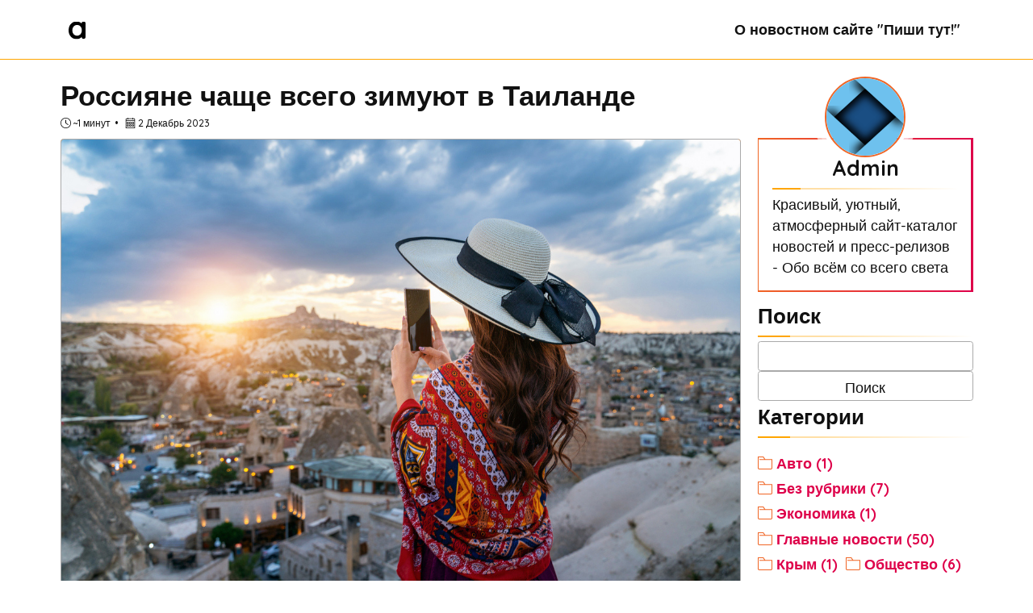

--- FILE ---
content_type: text/html; charset=UTF-8
request_url: https://pishi-tut.ru/rossiyane-chashhe-vsego-zimuyut-v-tailande
body_size: 312667
content:
<!DOCTYPE html>
<html lang="ru">
<head>
    <meta charset="utf-8">
<meta name="viewport" content="width=device-width, initial-scale=1">
<meta name="generator" content="Bludit">

<title>Россияне чаще всего зимуют в Таиланде | Пиши тут!</title>
<meta name="description" content="По данным OneTwoTrip, россияне чаще всего отправляются зимовать в Бангкок, Пхукет и Денпасар. Анализ бронирования авиабилетов за период с ноября 2023 по март 2024 показал, что 17% заказов приходится на период более трех недель
">

<!-- Favicon -->
<link rel="apple-touch-icon" sizes="180x180" href="https://pishi-tut.ru/bl-themes/solen/img/favicons/apple-touch-icon.png">
<link rel="icon" type="image/png" sizes="32x32" href="https://pishi-tut.ru/bl-themes/solen/img/favicons/favicon-32x32.png">
<link rel="icon" type="image/png" sizes="16x16" href="https://pishi-tut.ru/bl-themes/solen/img/favicons/favicon-16x16.png">
<link rel="manifest" href="https://pishi-tut.ru/bl-themes/solen/img/favicons/site.webmanifest">
<link rel="mask-icon" href="https://pishi-tut.ru/bl-themes/solen/img/favicons/safari-pinned-tab.svg" color="#5bbad5">
<link rel="icon" href="https://pishi-tut.ru/bl-themes/solen/img/favicons/favicon.ico" type="image/x-icon">
<meta name="msapplication-TileColor" content="#da532c">
<meta name="msapplication-config" content="https://pishi-tut.ru/bl-themes/solen/img/favicons/browserconfig.xml">
<meta name="theme-color" content="#ffffff">

<!-- Inline CSS Embed. For FCP! LCP! PC...wait -->
<style type="text/css">html{font-family:sans-serif;-ms-text-size-adjust:100%;-webkit-text-size-adjust:100%}body{margin:0}article,aside,nav,section{display:block}a{background:transparent}h1{font-size:2em;margin:.67em 0}img{border:0}input{color:inherit;font:inherit;margin:0}input::-moz-focus-inner{border:0;padding:0}input{line-height:normal}input[type=checkbox]{box-sizing:border-box;padding:0}*{box-sizing:inherit}html,body{font-family:Arial,Helvetica,sans-serif;box-sizing:border-box;height:100%}body{color:#111;font-size:1.1em;line-height:1.5;background:#fff}h1,h2{margin:0;padding:.6em 0}li{margin:0 0 .3em}a{color:#0074d9;text-decoration:none;box-shadow:none}.button{display:inline-block;text-align:center;letter-spacing:inherit;margin:0;padding:.3em .9em;vertical-align:middle;background:#0074d9;color:#fff;border:0;border-radius:.2em;width:auto;-webkit-touch-callout:none}.pseudo.button{background-color:transparent;color:inherit}.button{margin:.3em 0;border-radius:.2em;height:auto;vertical-align:baseline;box-shadow:0 0 rgba(17,17,17,0) inset}[type]+.toggle{padding:.3em .9em;margin-right:0}[type]+.toggle:after,[type]+.toggle:before{display:none}input{line-height:1.5;margin:0;height:2.1em;padding:.3em .6em;border:1px solid #aaa;background-color:#fff;border-radius:.2em;width:100%}[type=checkbox]{opacity:0;width:0;position:absolute;display:inline-block}.flex{display:-ms-flexbox;display:flex;margin-left:-0.6em;width:calc(100% + 0.6em);flex-wrap:wrap}.flex>*{box-sizing:border-box;flex:1 1 auto;padding-left:.6em;padding-bottom:.6em}.flex[class*=one]>*,.flex[class*=two]>*{flex-grow:0}.one>*{width:100%}@media all and (min-width:1000px){.two-1000>*{width:50%}}.full{width:100%}@media all and (min-width:1000px){.fourth-1000{width:25%;display:block}.three-fourth-1000{width:75%;display:block}}nav{position:fixed;top:0;left:0;right:0;height:3em;padding:0 .6em;background:#fff;box-shadow:0 0 .2em rgba(170,170,170,.2);z-index:10000;transform-style:preserve-3d}nav .brand,nav .menu,nav .burger{float:right;position:relative;top:50%;-webkit-transform:translateY(-50%);transform:translateY(-50%)}nav .brand{font-weight:700;float:left;padding:0 .6em;max-width:50%;white-space:nowrap;color:inherit}nav .brand *{vertical-align:middle}nav .menu>*{margin-right:.6em}nav .burger{display:none}@media all and (max-width:60em){nav .burger{display:inline-block;bottom:-1000em;margin:0}nav .burger~.menu{position:fixed;min-height:100%;top:0;right:0;bottom:-1000em;margin:0;background:#fff;transform:none}nav .burger~.menu{z-index:11}nav .show~.menu{width:70%;max-width:300px;transform-origin:center right;transform:scaleX(0)}nav .show~.menu>*{transform:translateX(100%)}nav .burger~.menu>*{display:block;margin:.3em;text-align:left;max-width:calc(100% - 0.6em)}nav .burger~.menu>a{padding:.3em .9em}}.card{position:relative;box-shadow:none;border-radius:.2em;border:1px solid #aaa;overflow:hidden;text-align:left;background:#fff;margin-bottom:.6em;padding:0}.card>*{max-width:100%;display:block}.card>*:last-child{margin-bottom:0}.plugin a,ul li a,.judul_artikel a{color:#DE004A;font-weight:700}.white_bg{background-color:#ffffff}.flex{width:100%}nav .brand *{vertical-align:baseline}body{font-family:'Quicksand',sans-serif;display:flex;flex-direction:column;min-height:100vh;margin:0;font-weight:500}.main_menu{font-weight:700;border-bottom:#ffa500 1px solid;padding:0 0 10px 0;min-height:50px;box-sizing:content-box}.fixed_top{position:fixed;top:0;right:0;left:0;z-index:1030}nav{position:relative}.header{box-shadow:none;padding:10px 0 0 0}.limit_width{margin:0 auto;max-width:1152px}.burger{padding-left:2em}.brand{font-size:2em;width:.6em}.bottom_foot{flex:1}.mini_hero{background-color:#ee5522;background-attachment:fixed;background-size:cover;text-align:center;color:#ffffff;margin:73px 0 1rem 0;box-shadow:inset 0px 11px 15px -14px rgb(128,128,128),inset 0px -11px 15px -14px rgb(128,128,128)}.section_title{padding-bottom:0px}.hero_welcome{font-size:1.4em;font-weight:500;margin:-5px 0 1rem 0}.section_wrapper{padding:0 0.6rem 1rem 0}.judul_artikel{padding-bottom:0px;font-size:2em}.article_spacer{border:0;height:1px;background-image:linear-gradient(to right,rgba(255,165,0) 15%,rgba(255,165,0,0.35) 15% 30%,rgba(0,0,0,0))}.inside_spacer{border:0;height:5px;background:#DE004A;display:block;width:7.5%}.meta_top,.meta_bottom{font-size:.7em;margin-bottom:5px}.meta_top{margin-bottom:10px}.meta_top img{position:relative;top:2px}.meta_author::after,.meta_read::after{content:'\2022';margin:0 5px 0 5px}.meta_tag{padding-left:0px;list-style-type:none}.meta_tag:before{margin:0 5px 0 0;position:relative;top:2px}.meta_tag li{display:inline;border:1px solid #DE004A;background-color:#DE004A;border-radius:3px;padding:5px 0 5px 0}.meta_tag .pseudo{color:#ffffff}.featured_image{height:200px;background-color:#ff7700;background-image:url("data:image/svg+xml,%3Csvg xmlns='http://www.w3.org/2000/svg' preserveAspectRatio='xMidYMin slice' viewBox='0 0 1600 900'%3E%3Cpolygon fill='%23cc0000' points='957 450 539 900 1396 900'/%3E%3Cpolygon fill='%23aa0000' points='957 450 872.9 900 1396 900'/%3E%3Cpolygon fill='%23d6002b' points='-60 900 398 662 816 900'/%3E%3Cpolygon fill='%23b10022' points='337 900 398 662 816 900'/%3E%3Cpolygon fill='%23d9004b' points='1203 546 1552 900 876 900'/%3E%3Cpolygon fill='%23b2003d' points='1203 546 1552 900 1162 900'/%3E%3Cpolygon fill='%23d3006c' points='641 695 886 900 367 900'/%3E%3Cpolygon fill='%23ac0057' points='587 900 641 695 886 900'/%3E%3Cpolygon fill='%23c4008c' points='1710 900 1401 632 1096 900'/%3E%3Cpolygon fill='%239e0071' points='1710 900 1401 632 1365 900'/%3E%3Cpolygon fill='%23aa00aa' points='1210 900 971 687 725 900'/%3E%3Cpolygon fill='%23880088' points='943 900 1210 900 971 687'/%3E%3C/svg%3E");background-size:cover;background-repeat:no-repeat;background-position:bottom}.featured_image img,a{object-fit:cover;height:100%;width:100%}.pratinjau_artikel p{max-height:calc(4rem * 1.33);overflow:hidden;position:relative}.pratinjau_artikel p:after{content:"";background:linear-gradient(to right,transparent,#ffffff 80%);display:block;height:calc(1rem * 1.9 + 1px);position:absolute;inset-block-end:0;width:100%}.pagination{text-align:center}.pagination img{position:relative;top:2px}article img{max-width:100%;height:auto}@media only screen and (min-width:60em){.sidebar_home{margin:25px 0 0 0}}.plugin ul{padding-left:0px;list-style-type:none}.author_thumb{text-align:center;margin:0 0 -30px 0}.author_thumb img{border-radius:50%;border:2px solid #F06525;width:100px;height:100px;box-shadow:0 0 0 5px hsl(0,0%,100%),0 0 0 10px hsla(0,0%,100%,0.34),0 0 0 15px hsla(0,0%,100%,0.64)}.plugin-about{background:linear-gradient(#ffffff,#ffffff),linear-gradient(to right,#F06525,#DE004A);background-origin:padding-box,border-box;background-repeat:no-repeat;border:2px solid transparent;padding:1rem;margin:0 0 10px 0}.plugin-about>.plugin-label{text-align:center}.plugin-label{background:linear-gradient(#ffffff,#ffffff),linear-gradient(to right,rgba(255,165,0) 15%,rgba(255,165,0,0.35) 15% 30%,rgba(0,0,0,0));background-origin:padding-box,border-box;background-repeat:no-repeat;border-style:solid;border-width:0 0 2px 0;border-color:transparent;padding:0 0 5px 0;margin:0 0 5px 0}.plugin-categories li{display:inline-block}.plugin-categories li:before{content:url("data:image/svg+xml,%3Csvg preserveAspectRatio='xMinYMin meet' width='18' height='18' viewBox='0 0 1920 1920' xmlns='http://www.w3.org/2000/svg'%3E%3Cpath fill='%23F06525' d='M1807.059 1637.706c0 31.172-25.412 56.47-56.47 56.47H169.411c-31.06 0-56.47-25.298-56.47-56.47V225.94h590.907L854.4 451.824H225.882v112.94H1807.06v1072.942ZM990.269 451.824 764.385 113H0v1524.706c0 93.402 76.01 169.412 169.412 169.412h1581.176c93.403 0 169.412-76.01 169.412-169.412V451.824H990.268Z' fill-rule='evenodd'/%3E%3C/svg%3E");margin:0 5px 0 0;position:relative;top:2px}.plugin-categories li:after{content:"";margin:0 0px 0 10px}</style>

<!-- Header Default Libraries Embed -->
<link rel="preload" href="https://pishi-tut.ru/bl-themes/solen/css/picnic.css" as="style" onload="this.onload=null;this.rel='stylesheet'"><noscript><link rel="stylesheet" href="https://pishi-tut.ru/bl-themes/solen/css/picnic.css"></noscript>
<link rel="preload" href="https://pishi-tut.ru/bl-themes/solen/css/style.css" as="style" onload="this.onload=null;this.rel='stylesheet'"><noscript><link rel="stylesheet" href="https://pishi-tut.ru/bl-themes/solen/css/style.css"></noscript>
<link rel="preconnect" href="https://fonts.googleapis.com">
<link rel="preconnect" href="https://fonts.gstatic.com" crossorigin>
<link rel="preload" href="https://fonts.googleapis.com/css2?family=Quicksand:wght@300;400;500;600;700&display=swap" as="style" onload="this.onload=null;this.rel='stylesheet'"><noscript><link href="https://fonts.googleapis.com/css2?family=Quicksand:wght@300;400;500;600;700&display=swap" rel="stylesheet"></noscript>

<!-- Load Bludit Plugins: Site head -->
<link rel="canonical" href="https://pishi-tut.ru/rossiyane-chashhe-vsego-zimuyut-v-tailande"/>

<!-- Robots plugin -->
<link rel="alternate" type="application/rss+xml" href="https://pishi-tut.ru/turbo.xml" title="Yandex Turbo Feed">
</head>

<!-- Start Body! -->
<body>
    
    <!-- Navigation -->
        <div class="main_menu white_bg fixed_top">
        <nav class="header limit_width" role="navigation" aria-label="Main Navigation">
            <a href="https://pishi-tut.ru" class="brand"><img src="https://pishi-tut.ru/bl-themes/solen/img/logo.svg" alt="Logo (Back to homepage)" width="21" height="22"></a>
      
            <!-- responsive-->
            <input id="bmenub" type="checkbox" class="show" tabIndex="-1" aria-label="dummy button">
            <label for="bmenub" class="burger toggle pseudo button">Menu &#9776;</label>
      
            <div class="menu">
                            <a href="https://pishi-tut.ru/o-nas" class="pseudo button">О новостном сайте &quot;Пиши тут!&quot;</a>
                        </div>
        </nav>
    </div>
        <div class="page_spacer"></div>
    
    <!-- Main Content -->
    <div class="flex one two-1000 limit_width bottom_foot">
        <div class="full three-fourth-1000">
            <div class="section_wrapper single_page">
                                                <article>
                    <h1 class="judul_artikel">Россияне чаще всего зимуют в Таиланде</h1>
                                        <div class="meta_top">
                        <span class="meta_read"><img src="https://pishi-tut.ru/bl-themes/solen/img/clock.svg" alt="Reading time" title="Reading time" width="13" height="13">&nbsp;~1 минут</span>
                        <time datetime="2023-12-02" class="meta_date"><img src="https://pishi-tut.ru/bl-themes/solen/img/calendar.svg" alt="Date published" title="Date published" width="13" height="13">&nbsp;2 Декабрь 2023</time>
                    </div>
                    <div class="featured_image card"><img src="https://pishi-tut.ru/bl-content/uploads/pages/67581f75ed6a290545a1e45d08d82d9c/woman-take-photo-with-her-smartp.jpg" alt="Россияне чаще всего зимуют в Таиланде"></div>
                                        <div class="isi_artikel">
                        <p>По данным OneTwoTrip, россияне чаще всего отправляются зимовать в Бангкок, Пхукет и Денпасар. Анализ бронирования авиабилетов за период с ноября 2023 по март 2024 показал, что 17% заказов приходится на период более трех недель.</p>
<p>Самым популярным направлением оказался Бангкок, который выбрали 18,5% пользователей, ночь в отеле там обойдется примерно в 5,5 тысяч рублей. Популярностью пользуется также Пхукет и Бали.</p>
<p>Также популярны Ханой, Коломбо, Вьетнам. Специалисты отмечают рост интереса россиян к Индии, Южной Корее, а вот туры в ОАЭ начинают терять свою популярность.</p>
<p>Понравилась новость? Добавьте в избранное Дзен Новости</p>    
                    </div>
                                        <div class="meta_bottom">
                        <ul class="meta_tag">
                            								<li><a class="pseudo button" href="https://pishi-tut.ru/tag/zimnie-tury-iz-rossii">зимние туры из России</a></li>
                            								<li><a class="pseudo button" href="https://pishi-tut.ru/tag/tailand">Таиланд</a></li>
                            								<li><a class="pseudo button" href="https://pishi-tut.ru/tag/turizm">туризм</a></li>
                                                    </ul>
                    </div>
                                    </article>
                <div class="article_spacer"></div>
            </div>            
        </div>
        <div class="full fourth-1000">
            <div class="section_wrapper sidebar_page">
                <aside class="author_thumb">
                    <img src="https://pishi-tut.ru/bl-themes/solen/img/noimg.svg" alt="Profile Picture">
                </aside>
                <aside class="plugin plugin-about">
                    <h2 class="plugin-label">Admin</h2>
                    <div class="plugin-content">
                        Красивый, уютный, атмосферный сайт-каталог новостей и пресс-релизов - Обо всём со всего света  
                    </div>
                </aside>
                <aside>
    <div class="plugin plugin-search"><h2 class="plugin-label">Поиск</h2><div class="plugin-content"><input type="text" id="jspluginSearchText" /> <input type="button" value="Поиск" onClick="pluginSearch()" /></div></div><script>
	function pluginSearch() {
		var text = document.getElementById("jspluginSearchText").value;
		window.open('https://pishi-tut.ru/'+'search/'+text, '_self');
		return false;
	}

	document.getElementById("jspluginSearchText").onkeypress = function(e) {
		if (!e) e = window.event;
		var keyCode = e.keyCode || e.which;
		if (keyCode == '13'){
			pluginSearch();
			return false;
		}
	}
</script><div class="plugin plugin-categories"><h2 class="plugin-label">Категории</h2><div class="plugin-content"><ul><li><a href="https://pishi-tut.ru/category/avto">Авто (1)</a></li><li><a href="https://pishi-tut.ru/category/bez-rubriki">Без рубрики (7)</a></li><li><a href="https://pishi-tut.ru/category/ekonomika">Экономика (1)</a></li><li><a href="https://pishi-tut.ru/category/glavnye-novosti">Главные новости (50)</a></li><li><a href="https://pishi-tut.ru/category/krym">Крым (1)</a></li><li><a href="https://pishi-tut.ru/category/obshestvo">Общество (6)</a></li><li><a href="https://pishi-tut.ru/category/raznoe">Разное (22)</a></li><li><a href="https://pishi-tut.ru/category/stroiteljstvo">Строительство (7)</a></li><li><a href="https://pishi-tut.ru/category/temy-nedeli">Темы недели (3)</a></li><li><a href="https://pishi-tut.ru/category/vse-novosti">Все новости (4422)</a></li></ul></div></div><div class="plugin plugin-hit-counter"><h2 class="plugin-label">Статистика</h2><div class="plugin-content"><div class="counter">Посетителей сегодня: 921</div></div></div><div class="plugin plugin-tags"><h2 class="plugin-label">Теги</h2><div class="plugin-content"><ul><li><a href="https://pishi-tut.ru/tag/1-maya">1 мая</a></li><li><a href="https://pishi-tut.ru/tag/1-sentyabrya">1 сентября</a></li><li><a href="https://pishi-tut.ru/tag/11-noyabrya-prazdnik">11 ноября праздник</a></li><li><a href="https://pishi-tut.ru/tag/13-yanvarya">13 января</a></li><li><a href="https://pishi-tut.ru/tag/14-fevralya">14 февраля</a></li><li><a href="https://pishi-tut.ru/tag/20-let-zhil-s-igloj-v-sosude-golovnogo-mozga">20 лет жил с иглой в сосуде головного мозга</a></li><li><a href="https://pishi-tut.ru/tag/23-fevralya">23 Февраля</a></li><li><a href="https://pishi-tut.ru/tag/24-goda-lisheniya-svobody">24 года лишения свободы</a></li><li><a href="https://pishi-tut.ru/tag/3g">3G</a></li><li><a href="https://pishi-tut.ru/tag/5-vidov-nalogovyh-vychetov">5 видов налоговых вычетов</a></li><li><a href="https://pishi-tut.ru/tag/8-iyulya">8 июля</a></li><li><a href="https://pishi-tut.ru/tag/8-marta">8 марта</a></li><li><a href="https://pishi-tut.ru/tag/9-maya">9 мая</a></li><li><a href="https://pishi-tut.ru/tag/abhaziya">Абхазия</a></li><li><a href="https://pishi-tut.ru/tag/abort">аборт</a></li><li><a href="https://pishi-tut.ru/tag/abort-v-chastnoj-klinike">аборт в частной клинике</a></li><li><a href="https://pishi-tut.ru/tag/aborty">аборты</a></li><li><a href="https://pishi-tut.ru/tag/abu-dabi">Абу-Даби</a></li><li><a href="https://pishi-tut.ru/tag/adam-kadyrov">Адам Кадыров</a></li><li><a href="https://pishi-tut.ru/tag/advokat">Адвокат</a></li><li><a href="https://pishi-tut.ru/tag/advokat-konstantin-tretjyakov">Адвокат Константин Третьяков</a></li><li><a href="https://pishi-tut.ru/tag/adygeya">Адыгея</a></li><li><a href="https://pishi-tut.ru/tag/aeroflot">Аэрофлот</a></li><li><a href="https://pishi-tut.ru/tag/aeroport">аэропорт</a></li><li><a href="https://pishi-tut.ru/tag/aes">АЭС</a></li><li><a href="https://pishi-tut.ru/tag/aferisty">аферисты</a></li><li><a href="https://pishi-tut.ru/tag/affirmacii">Аффирмации</a></li><li><a href="https://pishi-tut.ru/tag/afganistan">Афганистан</a></li><li><a href="https://pishi-tut.ru/tag/afrika">Африка</a></li><li><a href="https://pishi-tut.ru/tag/agata-kristi">Агата Кристи</a></li><li><a href="https://pishi-tut.ru/tag/agata-muceniece">Агата Муцениеце</a></li><li><a href="https://pishi-tut.ru/tag/agressivnoe-povedenie">агрессивное поведение</a></li><li><a href="https://pishi-tut.ru/tag/agressiya">агрессия</a></li><li><a href="https://pishi-tut.ru/tag/agro-kadry">агро-кадры</a></li><li><a href="https://pishi-tut.ru/tag/agroturizm">агротуризм</a></li><li><a href="https://pishi-tut.ru/tag/aguzarova">Агузарова</a></li><li><a href="https://pishi-tut.ru/tag/ahmat">Ахмат</a></li><li><a href="https://pishi-tut.ru/tag/aito-m9">Aito M9</a></li><li><a href="https://pishi-tut.ru/tag/ajsylu-chizhevskaya">Айсылу Чижевская</a></li><li><a href="https://pishi-tut.ru/tag/ajtishniki">айтишники</a></li><li><a href="https://pishi-tut.ru/tag/ak-bars">"Ак Барс"</a></li><li><a href="https://pishi-tut.ru/tag/akalkogolj">акалкоголь</a></li><li><a href="https://pishi-tut.ru/tag/akne">акне</a></li><li><a href="https://pishi-tut.ru/tag/akter">актер</a></li><li><a href="https://pishi-tut.ru/tag/akter-skonchalsya">актер скончался</a></li><li><a href="https://pishi-tut.ru/tag/aktrisa">актриса</a></li><li><a href="https://pishi-tut.ru/tag/aktrisa-elena-korikova">Актриса Елена Корикова</a></li><li><a href="https://pishi-tut.ru/tag/akusher-ginekolog">Акушер-гинеколог</a></li><li><a href="https://pishi-tut.ru/tag/akvarium-muzej">аквариум-музей</a></li><li><a href="https://pishi-tut.ru/tag/aleksandr-bastrykin">Александр Бастрыкин</a></li><li><a href="https://pishi-tut.ru/tag/aleksandr-benish">Александр Бениш</a></li><li><a href="https://pishi-tut.ru/tag/aleksandr-ishevskij">Александр Ишевский</a></li><li><a href="https://pishi-tut.ru/tag/aleksandr-kolesov">Александр Колесов</a></li><li><a href="https://pishi-tut.ru/tag/aleksandr-krug">Александр Круг</a></li><li><a href="https://pishi-tut.ru/tag/aleksandr-lukashenko">Александр Лукашенко</a></li><li><a href="https://pishi-tut.ru/tag/aleksandr-mamut">Александр Мамут</a></li><li><a href="https://pishi-tut.ru/tag/aleksandr-maslyakov">Александр Масляков</a></li><li><a href="https://pishi-tut.ru/tag/aleksandr-myasnikov">Александр Мясников</a></li><li><a href="https://pishi-tut.ru/tag/aleksandr-nevskij">Александр Невский</a></li><li><a href="https://pishi-tut.ru/tag/aleksandr-ovechkin">Александр Овечкин</a></li><li><a href="https://pishi-tut.ru/tag/aleksandr-pankratov-chernyj">Александр Панкратов-Черный</a></li><li><a href="https://pishi-tut.ru/tag/aleksandr-pankratov-chyornyj">Александр Панкратов-Чёрный</a></li><li><a href="https://pishi-tut.ru/tag/aleksandr-petrov">Александр Петров</a></li><li><a href="https://pishi-tut.ru/tag/aleksandr-pushkin">Александр Пушкин</a></li><li><a href="https://pishi-tut.ru/tag/aleksandr-shirvindt">Александр Ширвиндт</a></li><li><a href="https://pishi-tut.ru/tag/aleksandr-tochilin">Александр Точилин</a></li><li><a href="https://pishi-tut.ru/tag/aleksandra-trusova">Александра Трусова</a></li><li><a href="https://pishi-tut.ru/tag/aleksej-arestovich">Алексей Арестович</a></li><li><a href="https://pishi-tut.ru/tag/aleksej-chernikov">Алексей Черников</a></li><li><a href="https://pishi-tut.ru/tag/aleksej-dolmatov">Алексей Долматов</a></li><li><a href="https://pishi-tut.ru/tag/aleksej-maklakov">Алексей Маклаков</a></li><li><a href="https://pishi-tut.ru/tag/aleksej-navaljnyj">Алексей Навальный</a></li><li><a href="https://pishi-tut.ru/tag/aleksej-pahomov">Алексей Пахомов</a></li><li><a href="https://pishi-tut.ru/tag/alimenty">алименты</a></li><li><a href="https://pishi-tut.ru/tag/alisa-kazjmina">Алиса Казьмина</a></li><li><a href="https://pishi-tut.ru/tag/aljcgejmer">Альцгеймер</a></li><li><a href="https://pishi-tut.ru/tag/aljcgejmera">Альцгеймера</a></li><li><a href="https://pishi-tut.ru/tag/aljpinistku-iz-permi-nashli-v-gimalayah">альпинистку из Перми нашли в Гималаях</a></li><li><a href="https://pishi-tut.ru/tag/alkogolizm">алкоголизм</a></li><li><a href="https://pishi-tut.ru/tag/alkogolj">алкоголь</a></li><li><a href="https://pishi-tut.ru/tag/alkogoljnoe-morozhennoe">алкогольное мороженное</a></li><li><a href="https://pishi-tut.ru/tag/alkogoljnye-kaljkulyatory">алкогольные калькуляторы</a></li><li><a href="https://pishi-tut.ru/tag/alkogoljnye-nastojki">алкогольные настойки</a></li><li><a href="https://pishi-tut.ru/tag/alkomarket">алкомаркет</a></li><li><a href="https://pishi-tut.ru/tag/alla-pugacheva">Алла Пугачева</a></li><li><a href="https://pishi-tut.ru/tag/allergiya">аллергия</a></li><li><a href="https://pishi-tut.ru/tag/alligator-poglotil-zhenshinu">аллигатор поглотил женщину</a></li><li><a href="https://pishi-tut.ru/tag/alsu">Алсу</a></li><li><a href="https://pishi-tut.ru/tag/altaj">Алтай</a></li><li><a href="https://pishi-tut.ru/tag/alye-parusa">«Алые паруса»</a></li><li><a href="https://pishi-tut.ru/tag/amerikanskie-uchenye">американские ученые</a></li><li><a href="https://pishi-tut.ru/tag/amerikanskij-pisatelj">Американский писатель</a></li><li><a href="https://pishi-tut.ru/tag/ammiak">аммиак</a></li><li><a href="https://pishi-tut.ru/tag/amsterdam">Амстердам</a></li><li><a href="https://pishi-tut.ru/tag/an-2">Ан-2</a></li><li><a href="https://pishi-tut.ru/tag/analiz-krovi">анализ крови</a></li><li><a href="https://pishi-tut.ru/tag/analiz-mochi">анализ мочи</a></li><li><a href="https://pishi-tut.ru/tag/analizy">анализы</a></li><li><a href="https://pishi-tut.ru/tag/anapa">Анапа</a></li><li><a href="https://pishi-tut.ru/tag/anastasiya-ivleeva">Анастасия Ивлеева</a></li><li><a href="https://pishi-tut.ru/tag/anastasiya-kurnikova">Анастасия Курникова</a></li><li><a href="https://pishi-tut.ru/tag/anastasiya-reshetova">Анастасия Решетова</a></li><li><a href="https://pishi-tut.ru/tag/anastasiya-volochkova">Анастасия Волочкова</a></li><li><a href="https://pishi-tut.ru/tag/anastasiya-zavorotnyuk">Анастасия Заворотнюк</a></li><li><a href="https://pishi-tut.ru/tag/anatolij-chubajs">Анатолий Чубайс</a></li><li><a href="https://pishi-tut.ru/tag/andrej-arshavin">Андрей Аршавин</a></li><li><a href="https://pishi-tut.ru/tag/andrej-gubin">Андрей Губин</a></li><li><a href="https://pishi-tut.ru/tag/andrej-pozdnyakov">Андрей Поздняков</a></li><li><a href="https://pishi-tut.ru/tag/andrej-razin">Андрей Разин</a></li><li><a href="https://pishi-tut.ru/tag/android">аndroid-</a></li><li><a href="https://pishi-tut.ru/tag/andzhelina-dzholi">Анджелина Джоли</a></li><li><a href="https://pishi-tut.ru/tag/anemiya">анемия</a></li><li><a href="https://pishi-tut.ru/tag/anfisa-rezcova">Анфиса Резцова</a></li><li><a href="https://pishi-tut.ru/tag/angarskij-manjyak">Ангарский маньяк</a></li><li><a href="https://pishi-tut.ru/tag/anita-coj">Анита Цой</a></li><li><a href="https://pishi-tut.ru/tag/anna-asti">Анна Asti</a></li><li><a href="https://pishi-tut.ru/tag/anna-comartova">Анна Цомартова</a></li><li><a href="https://pishi-tut.ru/tag/anna-dmitrieva">Анна Дмитриева</a></li><li><a href="https://pishi-tut.ru/tag/anna-netrebko">Анна Нетребко</a></li><li><a href="https://pishi-tut.ru/tag/anna-peresiljd">Анна Пересильд</a></li><li><a href="https://pishi-tut.ru/tag/anna-sedakova">Анна Седакова</a></li><li><a href="https://pishi-tut.ru/tag/anna-zavorotnyuk">Анна Заворотнюк</a></li><li><a href="https://pishi-tut.ru/tag/anomaljnaya-zhara">аномальная жара</a></li><li><a href="https://pishi-tut.ru/tag/antaliya">Анталия</a></li><li><a href="https://pishi-tut.ru/tag/antaljya">Анталья</a></li><li><a href="https://pishi-tut.ru/tag/antarktida">Антарктида</a></li><li><a href="https://pishi-tut.ru/tag/antibiotik">антибиотик</a></li><li><a href="https://pishi-tut.ru/tag/antibiotiki">антибиотики</a></li><li><a href="https://pishi-tut.ru/tag/antibiotiki-v-kolbase">антибиотики в колбасе</a></li><li><a href="https://pishi-tut.ru/tag/antislovo-goda-v-germanii">антислово года в Германии</a></li><li><a href="https://pishi-tut.ru/tag/anton-fedotov">Антон Федотов</a></li><li><a href="https://pishi-tut.ru/tag/anton-nemkin">Антон Немкин</a></li><li><a href="https://pishi-tut.ru/tag/anton-polyakov">Антон Поляков</a></li><li><a href="https://pishi-tut.ru/tag/anzhela-perl">Анжела Перл</a></li><li><a href="https://pishi-tut.ru/tag/apeljsinovyj-sok">Апельсиновый сок</a></li><li><a href="https://pishi-tut.ru/tag/apokalipsis">апокалипсис</a></li><li><a href="https://pishi-tut.ru/tag/app-store">App Store</a></li><li><a href="https://pishi-tut.ru/tag/appetit">аппетит</a></li><li><a href="https://pishi-tut.ru/tag/apple">Apple</a></li><li><a href="https://pishi-tut.ru/tag/aptechka">аптечка</a></li><li><a href="https://pishi-tut.ru/tag/apteka">аптека</a></li><li><a href="https://pishi-tut.ru/tag/arbitrazhnyj-sud">Арбитражный суд</a></li><li><a href="https://pishi-tut.ru/tag/arbuz">арбуз</a></li><li><a href="https://pishi-tut.ru/tag/arenda-avtomobilej-v-rossii">аренда автомобилей в России</a></li><li><a href="https://pishi-tut.ru/tag/arenda-zhiljya">аренда жилья</a></li><li><a href="https://pishi-tut.ru/tag/arest">арест</a></li><li><a href="https://pishi-tut.ru/tag/arest-blinovskoj">арест Блиновской</a></li><li><a href="https://pishi-tut.ru/tag/arest-durova">арест Дурова</a></li><li><a href="https://pishi-tut.ru/tag/arestovali">арестовали</a></li><li><a href="https://pishi-tut.ru/tag/arestovali-bandu">арестовали банду</a></li><li><a href="https://pishi-tut.ru/tag/arestovali-shestj-chelovek">арестовали шесть человек</a></li><li><a href="https://pishi-tut.ru/tag/arheologi">археологи</a></li><li><a href="https://pishi-tut.ru/tag/arheologicheskie-nahodki">археологические находки</a></li><li><a href="https://pishi-tut.ru/tag/arheologiya">археология</a></li><li><a href="https://pishi-tut.ru/tag/aritmiya">аритмия</a></li><li><a href="https://pishi-tut.ru/tag/arktika">Арктика</a></li><li><a href="https://pishi-tut.ru/tag/armeniya">Армения</a></li><li><a href="https://pishi-tut.ru/tag/armiya">армия</a></li><li><a href="https://pishi-tut.ru/tag/armiya-rossii">армия России</a></li><li><a href="https://pishi-tut.ru/tag/artem-dzyuba">Артем Дзюба</a></li><li><a href="https://pishi-tut.ru/tag/artem-lukoyanov">Артем Лукоянов</a></li><li><a href="https://pishi-tut.ru/tag/artem-metelev">Артем Метелев</a></li><li><a href="https://pishi-tut.ru/tag/artist">АРТИСТ</a></li><li><a href="https://pishi-tut.ru/tag/artrit">артрит</a></li><li><a href="https://pishi-tut.ru/tag/artroz">артроз</a></li><li><a href="https://pishi-tut.ru/tag/artur-beterbiev">Артур Бетербиев</a></li><li><a href="https://pishi-tut.ru/tag/ashan">Ашан</a></li><li><a href="https://pishi-tut.ru/tag/asteroid">астероид</a></li><li><a href="https://pishi-tut.ru/tag/astma">астма</a></li><li><a href="https://pishi-tut.ru/tag/astrahanj">Астрахань</a></li><li><a href="https://pishi-tut.ru/tag/astrolog">астролог</a></li><li><a href="https://pishi-tut.ru/tag/astrologiya">Астрология</a></li><li><a href="https://pishi-tut.ru/tag/astronomiya">астрономия</a></li><li><a href="https://pishi-tut.ru/tag/astronomy">Астрономы</a></li><li><a href="https://pishi-tut.ru/tag/ataka-bpla">атака БПЛА</a></li><li><a href="https://pishi-tut.ru/tag/ateroskleroz">атеросклероз</a></li><li><a href="https://pishi-tut.ru/tag/atlantida">Атлантида</a></li><li><a href="https://pishi-tut.ru/tag/aukcion">аукцион</a></li><li><a href="https://pishi-tut.ru/tag/avarijnoe-zhilje">аварийное жилье</a></li><li><a href="https://pishi-tut.ru/tag/aviabilety">авиабилеты</a></li><li><a href="https://pishi-tut.ru/tag/aviakompanii">авиакомпании</a></li><li><a href="https://pishi-tut.ru/tag/aviakompanii-predostavyat-besplatnye-bilety">Авиакомпании предоставят бесплатные билеты</a></li><li><a href="https://pishi-tut.ru/tag/aviakompaniya-pobeda">авиакомпания "Победа"</a></li><li><a href="https://pishi-tut.ru/tag/aviapark">Авиапарк</a></li><li><a href="https://pishi-tut.ru/tag/aviaperelety">авиаперелеты</a></li><li><a href="https://pishi-tut.ru/tag/avitaminoz">Авитаминоз</a></li><li><a href="https://pishi-tut.ru/tag/avstralijskie-uchenye">Австралийские ученые</a></li><li><a href="https://pishi-tut.ru/tag/avto-v-rossii">авто в России</a></li><li><a href="https://pishi-tut.ru/tag/avtobus-s-passazhirami-upal-v-reku">автобус с пассажирами упал в реку</a></li><li><a href="https://pishi-tut.ru/tag/avtoekspert">Автоэксперт</a></li><li><a href="https://pishi-tut.ru/tag/avtoeksperty">Автоэксперты</a></li><li><a href="https://pishi-tut.ru/tag/avtomobili">автомобили</a></li><li><a href="https://pishi-tut.ru/tag/avtomobilj">автомобиль</a></li><li><a href="https://pishi-tut.ru/tag/avtopilot-tesla">автопилот Tesla</a></li><li><a href="https://pishi-tut.ru/tag/avtoprom">автопром</a></li><li><a href="https://pishi-tut.ru/tag/avtostat">Автостат</a></li><li><a href="https://pishi-tut.ru/tag/avtovaz">Автоваз</a></li><li><a href="https://pishi-tut.ru/tag/ayaz-shabutdinov">Аяз Шабутдинов</a></li><li><a href="https://pishi-tut.ru/tag/azitromicin">Азитромицин</a></li><li><a href="https://pishi-tut.ru/tag/b12">B12</a></li><li><a href="https://pishi-tut.ru/tag/babje-leto">бабье лето</a></li><li><a href="https://pishi-tut.ru/tag/bady">БАДы</a></li><li><a href="https://pishi-tut.ru/tag/bajkal">Байкал</a></li><li><a href="https://pishi-tut.ru/tag/bakaljchuk">Бакальчук</a></li><li><a href="https://pishi-tut.ru/tag/bakterii">бактерии</a></li><li><a href="https://pishi-tut.ru/tag/baku">Баку</a></li><li><a href="https://pishi-tut.ru/tag/balashih">Балаших</a></li><li><a href="https://pishi-tut.ru/tag/bali">Бали</a></li><li><a href="https://pishi-tut.ru/tag/balker">балкер</a></li><li><a href="https://pishi-tut.ru/tag/banany">бананы</a></li><li><a href="https://pishi-tut.ru/tag/banda-tresh-blogerov">банда треш-блогеров</a></li><li><a href="https://pishi-tut.ru/tag/bangladesh">Бангладеш</a></li><li><a href="https://pishi-tut.ru/tag/bank">банк</a></li><li><a href="https://pishi-tut.ru/tag/bank-rossii">банк России</a></li><li><a href="https://pishi-tut.ru/tag/banki">банки</a></li><li><a href="https://pishi-tut.ru/tag/banknoty">банкноты</a></li><li><a href="https://pishi-tut.ru/tag/bankrot">банкрот</a></li><li><a href="https://pishi-tut.ru/tag/bannery-s-dvumya-oshibkami">баннеры с двумя ошибками</a></li><li><a href="https://pishi-tut.ru/tag/barbi">Барби</a></li><li><a href="https://pishi-tut.ru/tag/basmannyj-sud">Басманный суд</a></li><li><a href="https://pishi-tut.ru/tag/bassejn">бассейн</a></li><li><a href="https://pishi-tut.ru/tag/basta">Баста</a></li><li><a href="https://pishi-tut.ru/tag/batagajskij-kraetr">Батагайский краетр</a></li><li><a href="https://pishi-tut.ru/tag/batareya-dlya-elektromobilej">батарея для электромобилей</a></li><li><a href="https://pishi-tut.ru/tag/bedros-kirkorov">Бедрос Киркоров</a></li><li><a href="https://pishi-tut.ru/tag/begemot">бегемот</a></li><li><a href="https://pishi-tut.ru/tag/belarusj">Беларусь</a></li><li><a href="https://pishi-tut.ru/tag/beloe-vino">белое вино</a></li><li><a href="https://pishi-tut.ru/tag/belorussiya">Белоруссия</a></li><li><a href="https://pishi-tut.ru/tag/belorusy">белорусы</a></li><li><a href="https://pishi-tut.ru/tag/benzin">бензин</a></li><li><a href="https://pishi-tut.ru/tag/beremennostj">беременность</a></li><li><a href="https://pishi-tut.ru/tag/berlin">Берлин</a></li><li><a href="https://pishi-tut.ru/tag/beshenstvo">бешенство</a></li><li><a href="https://pishi-tut.ru/tag/bespilotniki">беспилотники</a></li><li><a href="https://pishi-tut.ru/tag/besplodie">бесплодие</a></li><li><a href="https://pishi-tut.ru/tag/besporyadok-v-aeroportu">беспорядок в аэропорту</a></li><li><a href="https://pishi-tut.ru/tag/besprincipnye">Беспринципные</a></li><li><a href="https://pishi-tut.ru/tag/bessmertnyj-polk">Бессмертный полк</a></li><li><a href="https://pishi-tut.ru/tag/bessonnica">бессонница</a></li><li><a href="https://pishi-tut.ru/tag/bezdomnye-sobaki">бездомные собаки</a></li><li><a href="https://pishi-tut.ru/tag/bezhency">беженцы</a></li><li><a href="https://pishi-tut.ru/tag/beznalichnaya-oplata">безналичная оплата</a></li><li><a href="https://pishi-tut.ru/tag/beznalichnyj-sposob-oplaty">безналичный способ оплаты</a></li><li><a href="https://pishi-tut.ru/tag/bezopasnostj-dannyh">безопасность данных</a></li><li><a href="https://pishi-tut.ru/tag/bezrabotica">безработица</a></li><li><a href="https://pishi-tut.ru/tag/bi-2">Би-2</a></li><li><a href="https://pishi-tut.ru/tag/biatlon">биатлон</a></li><li><a href="https://pishi-tut.ru/tag/bilety-na-samolet">Билеты на самолет</a></li><li><a href="https://pishi-tut.ru/tag/biogelj">биогель</a></li><li><a href="https://pishi-tut.ru/tag/biometriya">биометрия</a></li><li><a href="https://pishi-tut.ru/tag/bipolyarnoe-rasstrojstvo">биполярное расстройство</a></li><li><a href="https://pishi-tut.ru/tag/bishkek">Бишкек</a></li><li><a href="https://pishi-tut.ru/tag/bitkoin">биткоин</a></li><li><a href="https://pishi-tut.ru/tag/bitva-ekstrasensov">Битва экстрасенсов</a></li><li><a href="https://pishi-tut.ru/tag/bivenj">бивень</a></li><li><a href="https://pishi-tut.ru/tag/biznes">бизнес</a></li><li><a href="https://pishi-tut.ru/tag/bjyanka">Бьянка</a></li><li><a href="https://pishi-tut.ru/tag/blagodatnyj-ogonj">Благодатный огонь</a></li><li><a href="https://pishi-tut.ru/tag/blagopriyatnye-dni">благоприятные дни</a></li><li><a href="https://pishi-tut.ru/tag/blagotvoriteljnostj">благотворительность</a></li><li><a href="https://pishi-tut.ru/tag/blagotvoriteljnyj-fond">благотворительный фонд</a></li><li><a href="https://pishi-tut.ru/tag/blinovskaya">Блиновская</a></li><li><a href="https://pishi-tut.ru/tag/blinovskij">Блиновский</a></li><li><a href="https://pishi-tut.ru/tag/bliny">блины</a></li><li><a href="https://pishi-tut.ru/tag/bliznecy">близнецы</a></li><li><a href="https://pishi-tut.ru/tag/bloger">блогер</a></li><li><a href="https://pishi-tut.ru/tag/bloger-syroed">блогер-сыроед</a></li><li><a href="https://pishi-tut.ru/tag/blogerstvo">блогерство</a></li><li><a href="https://pishi-tut.ru/tag/blogery">блогеры</a></li><li><a href="https://pishi-tut.ru/tag/blokirovka-schetov">блокировка счетов</a></li><li><a href="https://pishi-tut.ru/tag/blokirovka-whatsapp">блокировка WhatsApp</a></li><li><a href="https://pishi-tut.ru/tag/blyudami-iz-syryh-yaic">блюдами из сырых яиц</a></li><li><a href="https://pishi-tut.ru/tag/bobovye">бобовые</a></li><li><a href="https://pishi-tut.ru/tag/bogorodica">Богородица</a></li><li><a href="https://pishi-tut.ru/tag/boks">бокс</a></li><li><a href="https://pishi-tut.ru/tag/bolezni">болезни</a></li><li><a href="https://pishi-tut.ru/tag/bolezni-serdca">болезни сердца</a></li><li><a href="https://pishi-tut.ru/tag/boleznj">болезнь</a></li><li><a href="https://pishi-tut.ru/tag/boleznj-behtereva">болезнь Бехтерева</a></li><li><a href="https://pishi-tut.ru/tag/boleznj-parkinson">Болезнь Паркинсон</a></li><li><a href="https://pishi-tut.ru/tag/boleznj-parkinsona">болезнь Паркинсона</a></li><li><a href="https://pishi-tut.ru/tag/boleznj-serdca">болезнь сердца</a></li><li><a href="https://pishi-tut.ru/tag/boleznj-vampirov">болезнь вампиров</a></li><li><a href="https://pishi-tut.ru/tag/boleznj-x">болезнь X</a></li><li><a href="https://pishi-tut.ru/tag/bolgariya">Болгария</a></li><li><a href="https://pishi-tut.ru/tag/boli">боли</a></li><li><a href="https://pishi-tut.ru/tag/bolj">боль</a></li><li><a href="https://pishi-tut.ru/tag/bolj-v-spine">боль в спине</a></li><li><a href="https://pishi-tut.ru/tag/bolj-v-sustavah">боль в суставах</a></li><li><a href="https://pishi-tut.ru/tag/boljnica">БОЛЬНИЦА</a></li><li><a href="https://pishi-tut.ru/tag/boljnichnyj">больничный</a></li><li><a href="https://pishi-tut.ru/tag/borec">борец</a></li><li><a href="https://pishi-tut.ru/tag/boris-akunin">Борис Акунин*</a></li><li><a href="https://pishi-tut.ru/tag/boris-chernyshov">Борис Чернышов</a></li><li><a href="https://pishi-tut.ru/tag/boris-narodickij">Борис Народицкий</a></li><li><a href="https://pishi-tut.ru/tag/borisov">Борисов</a></li><li><a href="https://pishi-tut.ru/tag/borjba-s-virusami">борьба с вирусами</a></li><li><a href="https://pishi-tut.ru/tag/bortprovodnik">бортпроводник</a></li><li><a href="https://pishi-tut.ru/tag/botulizm">ботулизм</a></li><li><a href="https://pishi-tut.ru/tag/bpla">БПЛА</a></li><li><a href="https://pishi-tut.ru/tag/brak">брак</a></li><li><a href="https://pishi-tut.ru/tag/bredli-kuper">Брэдли Купер</a></li><li><a href="https://pishi-tut.ru/tag/bremenskie-muzykanty">Бременские музыканты</a></li><li><a href="https://pishi-tut.ru/tag/brendy">бренды</a></li><li><a href="https://pishi-tut.ru/tag/brigada">Бригада</a></li><li><a href="https://pishi-tut.ru/tag/bryansk">Брянск</a></li><li><a href="https://pishi-tut.ru/tag/bryus-uillis">Брюс Уиллис</a></li><li><a href="https://pishi-tut.ru/tag/budushee">будущее</a></li><li><a href="https://pishi-tut.ru/tag/buket-cvetov">букет цветов</a></li><li><a href="https://pishi-tut.ru/tag/bukiny">"Букины"</a></li><li><a href="https://pishi-tut.ru/tag/bulling">буллинг</a></li><li><a href="https://pishi-tut.ru/tag/buratino">Буратино</a></li><li><a href="https://pishi-tut.ru/tag/burdzh-halifa">Бурдж-Халифа</a></li><li><a href="https://pishi-tut.ru/tag/buryatiya">БУРЯТИЯ</a></li><li><a href="https://pishi-tut.ru/tag/butik">бутик</a></li><li><a href="https://pishi-tut.ru/tag/buuzy">буузы</a></li><li><a href="https://pishi-tut.ru/tag/buzova">Бузова</a></li><li><a href="https://pishi-tut.ru/tag/bystraya-hodjba">быстрая ходьба</a></li><li><a href="https://pishi-tut.ru/tag/byudzhet">бюджет</a></li><li><a href="https://pishi-tut.ru/tag/byudzhetnyj-otdyh">бюджетный отдых</a></li><li><a href="https://pishi-tut.ru/tag/carstvo-punt">царство Пунт</a></li><li><a href="https://pishi-tut.ru/tag/cb">ЦБ</a></li><li><a href="https://pishi-tut.ru/tag/cb-rf">ЦБ РФ</a></li><li><a href="https://pishi-tut.ru/tag/cellyulit">целлюлит</a></li><li><a href="https://pishi-tut.ru/tag/cena-gaza-v-evrope">Цена газа в Европе</a></li><li><a href="https://pishi-tut.ru/tag/centrobank">Центробанк</a></li><li><a href="https://pishi-tut.ru/tag/centrobank-rossii">Центробанк России</a></li><li><a href="https://pishi-tut.ru/tag/ceny">цены</a></li><li><a href="https://pishi-tut.ru/tag/ceny-na-alkogolj">цены на алкоголь</a></li><li><a href="https://pishi-tut.ru/tag/ceny-na-avtomobili">цены на автомобили</a></li><li><a href="https://pishi-tut.ru/tag/ceny-na-benzin">цены на бензин</a></li><li><a href="https://pishi-tut.ru/tag/ceny-na-benzin-v-rossii">цены на бензин в России</a></li><li><a href="https://pishi-tut.ru/tag/ceny-na-bilety-v-teatry">цены на билеты в театры</a></li><li><a href="https://pishi-tut.ru/tag/ceny-na-edu">цены на еду</a></li><li><a href="https://pishi-tut.ru/tag/ceny-na-gaz">цены на газ</a></li><li><a href="https://pishi-tut.ru/tag/ceny-na-ikru">цены на икру</a></li><li><a href="https://pishi-tut.ru/tag/ceny-na-kofe">цены на кофе</a></li><li><a href="https://pishi-tut.ru/tag/ceny-na-myaso">цены на мясо</a></li><li><a href="https://pishi-tut.ru/tag/ceny-na-nedvizhimostj">цены на недвижимость</a></li><li><a href="https://pishi-tut.ru/tag/ceny-na-neftj">Цены на нефть</a></li><li><a href="https://pishi-tut.ru/tag/ceny-na-novostrojki">цены на новостройки</a></li><li><a href="https://pishi-tut.ru/tag/ceny-na-otdyh">цены на отдых</a></li><li><a href="https://pishi-tut.ru/tag/ceny-na-otdyh-v-sochi">Цены на отдых в Сочи</a></li><li><a href="https://pishi-tut.ru/tag/ceny-na-prezd">цены на презд</a></li><li><a href="https://pishi-tut.ru/tag/ceny-na-produkty">цены на продукты</a></li><li><a href="https://pishi-tut.ru/tag/ceny-na-taksi">цены на такси</a></li><li><a href="https://pishi-tut.ru/tag/ceny-na-televizor">цены на телевизор</a></li><li><a href="https://pishi-tut.ru/tag/ceny-na-vino">цены на вино</a></li><li><a href="https://pishi-tut.ru/tag/ceny-na-yajca">цены на яйца</a></li><li><a href="https://pishi-tut.ru/tag/ceny-na-yajca-v-rf">цены на яйца в РФ</a></li><li><a href="https://pishi-tut.ru/tag/ceny-na-zhilje">цены на жилье</a></li><li><a href="https://pishi-tut.ru/tag/ceny-v-rossii">цены в России</a></li><li><a href="https://pishi-tut.ru/tag/ceremoniya-proshaniya">церемония прощания</a></li><li><a href="https://pishi-tut.ru/tag/cerkovj">церковь</a></li><li><a href="https://pishi-tut.ru/tag/cerkovnye-prazdniki">Церковные праздники</a></li><li><a href="https://pishi-tut.ru/tag/cerkovnyj-prazdnik">Церковный праздник</a></li><li><a href="https://pishi-tut.ru/tag/cezij">цезий</a></li><li><a href="https://pishi-tut.ru/tag/chaj">чай</a></li><li><a href="https://pishi-tut.ru/tag/chajldfri">чайлдфри</a></li><li><a href="https://pishi-tut.ru/tag/chajnye-paketiki">чайные пакетики</a></li><li><a href="https://pishi-tut.ru/tag/chajnyj-grib">Чайный гриб</a></li><li><a href="https://pishi-tut.ru/tag/chastnaya-klinika">Частная клиника</a></li><li><a href="https://pishi-tut.ru/tag/chatgpt">ChatGPT</a></li><li><a href="https://pishi-tut.ru/tag/chechnya">Чечня</a></li><li><a href="https://pishi-tut.ru/tag/chekaliny">Чекалины</a></li><li><a href="https://pishi-tut.ru/tag/chelovecheskoe-telo">человеческое тело</a></li><li><a href="https://pishi-tut.ru/tag/chelovek-goda">человек года</a></li><li><a href="https://pishi-tut.ru/tag/chereshnya">черешня</a></li><li><a href="https://pishi-tut.ru/tag/chernaya-pyatnica">черная пятница</a></li><li><a href="https://pishi-tut.ru/tag/chernaya-smorodina">Черная смородина</a></li><li><a href="https://pishi-tut.ru/tag/chernila">чернила</a></li><li><a href="https://pishi-tut.ru/tag/chernobyljskaya-aes">Чернобыльская АЭС</a></li><li><a href="https://pishi-tut.ru/tag/chernoe-more">Черное море</a></li><li><a href="https://pishi-tut.ru/tag/chernomorske-poberezhje">Черноморске побережье</a></li><li><a href="https://pishi-tut.ru/tag/chernyj-chaj">черный чай</a></li><li><a href="https://pishi-tut.ru/tag/chernyj-spisok-artistov">черный список артистов</a></li><li><a href="https://pishi-tut.ru/tag/chesnok">чеснок</a></li><li><a href="https://pishi-tut.ru/tag/chesotka">чесотка</a></li><li><a href="https://pishi-tut.ru/tag/chipsy">чипсы</a></li><li><a href="https://pishi-tut.ru/tag/chipy">чипы</a></li><li><a href="https://pishi-tut.ru/tag/chisla">числа</a></li><li><a href="https://pishi-tut.ru/tag/chistitj-yazyk">чистить язык</a></li><li><a href="https://pishi-tut.ru/tag/chkubovich">Чкубович</a></li><li><a href="https://pishi-tut.ru/tag/chp">ЧП</a></li><li><a href="https://pishi-tut.ru/tag/chp-na-shahte">ЧП на шахте</a></li><li><a href="https://pishi-tut.ru/tag/chrevougodie">чревоугодие</a></li><li><a href="https://pishi-tut.ru/tag/chrezmernoe-potreblenie-vody">чрезмерное потребление воды</a></li><li><a href="https://pishi-tut.ru/tag/chto-bylo-daljshe">Что было дальше</a></li><li><a href="https://pishi-tut.ru/tag/chuma">чума</a></li><li><a href="https://pishi-tut.ru/tag/cifrovoj-rublj">цифровой рубль</a></li><li><a href="https://pishi-tut.ru/tag/cik">ЦИК</a></li><li><a href="https://pishi-tut.ru/tag/cirk">цирк</a></li><li><a href="https://pishi-tut.ru/tag/ciskaridze">Цискаридзе</a></li><li><a href="https://pishi-tut.ru/tag/citrusy">цитрусы</a></li><li><a href="https://pishi-tut.ru/tag/coca-cola">Coca-Cola</a></li><li><a href="https://pishi-tut.ru/tag/comedy-club">Comedy Club</a></li><li><a href="https://pishi-tut.ru/tag/covid-19">COVID-19</a></li><li><a href="https://pishi-tut.ru/tag/cum">ЦУМ</a></li><li><a href="https://pishi-tut.ru/tag/cunami">цунами</a></li><li><a href="https://pishi-tut.ru/tag/cvety">цветы</a></li><li><a href="https://pishi-tut.ru/tag/cvyashennik">Cвященник</a></li><li><a href="https://pishi-tut.ru/tag/cybertruck">Cybertruck</a></li><li><a href="https://pishi-tut.ru/tag/dacha">дача</a></li><li><a href="https://pishi-tut.ru/tag/dagestan">Дагестан</a></li><li><a href="https://pishi-tut.ru/tag/dana-borisova">Дана Борисова</a></li><li><a href="https://pishi-tut.ru/tag/danila-kozlovskij">Данила Козловский</a></li><li><a href="https://pishi-tut.ru/tag/danila-poperechnyj">Данила Поперечный</a></li><li><a href="https://pishi-tut.ru/tag/daniya">Дания</a></li><li><a href="https://pishi-tut.ru/tag/danya-milohin">Даня Милохин</a></li><li><a href="https://pishi-tut.ru/tag/darjya-goncharova">Дарья Гончарова</a></li><li><a href="https://pishi-tut.ru/tag/datskie-uchenye">Датские ученые</a></li><li><a href="https://pishi-tut.ru/tag/davankov">Даванков</a></li><li><a href="https://pishi-tut.ru/tag/davlenie">давление</a></li><li><a href="https://pishi-tut.ru/tag/davos">Давос</a></li><li><a href="https://pishi-tut.ru/tag/debosh">дебош</a></li><li><a href="https://pishi-tut.ru/tag/ded-moroz">Дед Мороз</a></li><li><a href="https://pishi-tut.ru/tag/dekor">декор</a></li><li><a href="https://pishi-tut.ru/tag/dekret">декрет</a></li><li><a href="https://pishi-tut.ru/tag/demenciya">деменция</a></li><li><a href="https://pishi-tut.ru/tag/demografiya">демография</a></li><li><a href="https://pishi-tut.ru/tag/denj-borjby-s-kiberbullingom">День борьбы с кибербуллингом</a></li><li><a href="https://pishi-tut.ru/tag/denj-igrushki">День игрушки</a></li><li><a href="https://pishi-tut.ru/tag/denj-konstitucii-rf">День Конституции РФ</a></li><li><a href="https://pishi-tut.ru/tag/denj-pobedy">День Победы</a></li><li><a href="https://pishi-tut.ru/tag/denj-rossii">День России</a></li><li><a href="https://pishi-tut.ru/tag/denj-shoppinga">День шоппинга</a></li><li><a href="https://pishi-tut.ru/tag/denj-svyatogo-valentina">День святого Валентина</a></li><li><a href="https://pishi-tut.ru/tag/denj-trifona-i-pelagei">День Трифона и Пелагеи</a></li><li><a href="https://pishi-tut.ru/tag/denj-vosstanovleniya-nezavisimosti">День восстановления независимости</a></li><li><a href="https://pishi-tut.ru/tag/denjgi">деньги</a></li><li><a href="https://pishi-tut.ru/tag/deportaciya">депортация</a></li><li><a href="https://pishi-tut.ru/tag/depressiya">депрессия</a></li><li><a href="https://pishi-tut.ru/tag/deputat-gosdumy">Депутат Госдумы</a></li><li><a href="https://pishi-tut.ru/tag/deputat-gosdymy">Дeпутат Госдyмы</a></li><li><a href="https://pishi-tut.ru/tag/deputaty-gosdumy">Депутаты Госдумы</a></li><li><a href="https://pishi-tut.ru/tag/derevjya">Деревья</a></li><li><a href="https://pishi-tut.ru/tag/derevnya-gryazj">деревня Грязь</a></li><li><a href="https://pishi-tut.ru/tag/dermatit">дерматит</a></li><li><a href="https://pishi-tut.ru/tag/dermatolog">дерматолог</a></li><li><a href="https://pishi-tut.ru/tag/desert">десерт</a></li><li><a href="https://pishi-tut.ru/tag/deserty">десерты</a></li><li><a href="https://pishi-tut.ru/tag/detdom">детдом</a></li><li><a href="https://pishi-tut.ru/tag/detej-zavalilo-snegom">детей завалило снегом</a></li><li><a href="https://pishi-tut.ru/tag/deti">ДЕТИ</a></li><li><a href="https://pishi-tut.ru/tag/detskie-igrushki-xvi-xix-vekov">детские игрушки XVI–XIX веков</a></li><li><a href="https://pishi-tut.ru/tag/detskie-posobiya">детские пособия</a></li><li><a href="https://pishi-tut.ru/tag/detskij-otdyh">детский отдых</a></li><li><a href="https://pishi-tut.ru/tag/detskij-shokoladnyj-podarok">Детский шоколадный подарок</a></li><li><a href="https://pishi-tut.ru/tag/detskij-turizm">детский туризм</a></li><li><a href="https://pishi-tut.ru/tag/deva">Дева</a></li><li><a href="https://pishi-tut.ru/tag/devushka-poteryalasj">девушка потерялась</a></li><li><a href="https://pishi-tut.ru/tag/dezodorant">дезодорант</a></li><li><a href="https://pishi-tut.ru/tag/diabet">диабет</a></li><li><a href="https://pishi-tut.ru/tag/diabet-2-tipa">диабет 2 типа</a></li><li><a href="https://pishi-tut.ru/tag/diagnostika-raka">диагностика рака</a></li><li><a href="https://pishi-tut.ru/tag/diagnostiki-detskogo-insuljta">диагностики детского инсульта</a></li><li><a href="https://pishi-tut.ru/tag/diana-arbenina">Диана Арбенина</a></li><li><a href="https://pishi-tut.ru/tag/dieta">Диета</a></li><li><a href="https://pishi-tut.ru/tag/dieta-dlya-diabetikov">диета для диабетиков</a></li><li><a href="https://pishi-tut.ru/tag/dietogol">диетогол</a></li><li><a href="https://pishi-tut.ru/tag/dietolog">Диетолог</a></li><li><a href="https://pishi-tut.ru/tag/dima-bilan">Дима Билан</a></li><li><a href="https://pishi-tut.ru/tag/dinamo">Динамо</a></li><li><a href="https://pishi-tut.ru/tag/dinozavry">динозавры</a></li><li><a href="https://pishi-tut.ru/tag/diskvalifikaciya">дисквалификация</a></li><li><a href="https://pishi-tut.ru/tag/divan">диван</a></li><li><a href="https://pishi-tut.ru/tag/dizajnery">дизайнеры</a></li><li><a href="https://pishi-tut.ru/tag/dizelj">дизель</a></li><li><a href="https://pishi-tut.ru/tag/dizeljnoe-toplivo">дизельное топливо</a></li><li><a href="https://pishi-tut.ru/tag/dmitrij-bakanov">Дмитрий Баканов</a></li><li><a href="https://pishi-tut.ru/tag/dmitrij-dyuzhev">Дмитрий Дюжев</a></li><li><a href="https://pishi-tut.ru/tag/dmitrij-livanov">Дмитрий Ливанов</a></li><li><a href="https://pishi-tut.ru/tag/dmitrij-medvedev">Дмитрий Медведев</a></li><li><a href="https://pishi-tut.ru/tag/dmitrij-peskov">Дмитрий Песков</a></li><li><a href="https://pishi-tut.ru/tag/dnk">ДНК</a></li><li><a href="https://pishi-tut.ru/tag/dnr">ДНР</a></li><li><a href="https://pishi-tut.ru/tag/dobrynya-nikitich">Добрыня Никитич</a></li><li><a href="https://pishi-tut.ru/tag/dobycha-nefti">добыча нефти</a></li><li><a href="https://pishi-tut.ru/tag/dodo-picca">Додо пицца</a></li><li><a href="https://pishi-tut.ru/tag/dohod-s-pesen">доход с песен</a></li><li><a href="https://pishi-tut.ru/tag/dohody">доходы</a></li><li><a href="https://pishi-tut.ru/tag/doktor">доктор</a></li><li><a href="https://pishi-tut.ru/tag/dokumenty">документы</a></li><li><a href="https://pishi-tut.ru/tag/dolg">долг</a></li><li><a href="https://pishi-tut.ru/tag/dolg-po-zhkh">долг по ЖКХ</a></li><li><a href="https://pishi-tut.ru/tag/dolgi">долги</a></li><li><a href="https://pishi-tut.ru/tag/dolgoletie">ДОЛГОЛЕТИЕ</a></li><li><a href="https://pishi-tut.ru/tag/dollar">доллар</a></li><li><a href="https://pishi-tut.ru/tag/dollar-opustilsya">доллар опустился</a></li><li><a href="https://pishi-tut.ru/tag/dollary">доллары</a></li><li><a href="https://pishi-tut.ru/tag/dom">дом</a></li><li><a href="https://pishi-tut.ru/tag/domashnie-rasteniya">домашние растения</a></li><li><a href="https://pishi-tut.ru/tag/domashnie-zhivotnye">домашние животные</a></li><li><a href="https://pishi-tut.ru/tag/domodedovo">Домодедово</a></li><li><a href="https://pishi-tut.ru/tag/domogateljstva">домогательства</a></li><li><a href="https://pishi-tut.ru/tag/domogateljstva-na-semkah">домогательства на съемках</a></li><li><a href="https://pishi-tut.ru/tag/domovye-chaty">домовые чаты</a></li><li><a href="https://pishi-tut.ru/tag/donaljd-tramp">Дональд Трамп</a></li><li><a href="https://pishi-tut.ru/tag/donbass">Донбасс</a></li><li><a href="https://pishi-tut.ru/tag/donorstvo">донорство</a></li><li><a href="https://pishi-tut.ru/tag/dopolniteljnyj-nalog-na-zoloto">дополнительный налог на золото</a></li><li><a href="https://pishi-tut.ru/tag/dota-2">Dota 2</a></li><li><a href="https://pishi-tut.ru/tag/dozhdi">дожди</a></li><li><a href="https://pishi-tut.ru/tag/dozhdj">дождь</a></li><li><a href="https://pishi-tut.ru/tag/draka">драка</a></li><li><a href="https://pishi-tut.ru/tag/draka-na-stadione">драка на стадионе</a></li><li><a href="https://pishi-tut.ru/tag/draka-s-kenguru">драка с Кенгуру</a></li><li><a href="https://pishi-tut.ru/tag/drevnee-prorochestvo">древнее пророчество</a></li><li><a href="https://pishi-tut.ru/tag/drevnij-egipet">Древний Египет</a></li><li><a href="https://pishi-tut.ru/tag/drevnyaya-rechnaya-sistema">древняя речная система</a></li><li><a href="https://pishi-tut.ru/tag/drony">дроны</a></li><li><a href="https://pishi-tut.ru/tag/drozhzhi">дрожжи</a></li><li><a href="https://pishi-tut.ru/tag/druzjya">друзья</a></li><li><a href="https://pishi-tut.ru/tag/dryu-berrimor">Дрю Бэрримор</a></li><li><a href="https://pishi-tut.ru/tag/dtp">ДТП</a></li><li><a href="https://pishi-tut.ru/tag/dtp-s-poezdom">ДТП с поездом</a></li><li><a href="https://pishi-tut.ru/tag/dtp-v-moskve">ДТП в Москве</a></li><li><a href="https://pishi-tut.ru/tag/dubaj">Дубай</a></li><li><a href="https://pishi-tut.ru/tag/dudj">Дудь</a></li><li><a href="https://pishi-tut.ru/tag/duhi">духи</a></li><li><a href="https://pishi-tut.ru/tag/dum-rf">ДУМ РФ</a></li><li><a href="https://pishi-tut.ru/tag/duncova">Дунцова</a></li><li><a href="https://pishi-tut.ru/tag/durov">Дуров</a></li><li><a href="https://pishi-tut.ru/tag/dynya">дыня</a></li><li><a href="https://pishi-tut.ru/tag/dzheff-monson">Джефф Монсон</a></li><li><a href="https://pishi-tut.ru/tag/dzhigan">Джиган</a></li><li><a href="https://pishi-tut.ru/tag/dzhinsy">джинсы</a></li><li><a href="https://pishi-tut.ru/tag/dzhoan-rouling">Джоан Роулинг</a></li><li><a href="https://pishi-tut.ru/tag/dzhon-sina">Джон Сина</a></li><li><a href="https://pishi-tut.ru/tag/dzhonni-depp">Джонни Депп</a></li><li><a href="https://pishi-tut.ru/tag/dzhud-lou">Джуд Лоу</a></li><li><a href="https://pishi-tut.ru/tag/dzhungli">джунгли</a></li><li><a href="https://pishi-tut.ru/tag/ebola">эбола</a></li><li><a href="https://pishi-tut.ru/tag/eda">еда</a></li><li><a href="https://pishi-tut.ru/tag/ege">ЕГЭ</a></li><li><a href="https://pishi-tut.ru/tag/egipet">Египет</a></li><li><a href="https://pishi-tut.ru/tag/egor-krid">Егор Крид</a></li><li><a href="https://pishi-tut.ru/tag/ejsk">Ейск</a></li><li><a href="https://pishi-tut.ru/tag/ekaterina-kashuh">Екатерина Кашух</a></li><li><a href="https://pishi-tut.ru/tag/ekaterina-mizulina">Екатерина Мизулина</a></li><li><a href="https://pishi-tut.ru/tag/ekaterina-volkova">Екатерина Волкова</a></li><li><a href="https://pishi-tut.ru/tag/ekaterinburg">Екатеринбург</a></li><li><a href="https://pishi-tut.ru/tag/eko">ЭКО</a></li><li><a href="https://pishi-tut.ru/tag/ekoaktivistki">экоактивистки</a></li><li><a href="https://pishi-tut.ru/tag/ekologiya">экология</a></li><li><a href="https://pishi-tut.ru/tag/ekonomika">ЭКОНОМИКА</a></li><li><a href="https://pishi-tut.ru/tag/ekonomika-rossii">экономика России</a></li><li><a href="https://pishi-tut.ru/tag/ekonomiki">экономики</a></li><li><a href="https://pishi-tut.ru/tag/ekonomiya">экономия</a></li><li><a href="https://pishi-tut.ru/tag/ekonomiya-na-shinah">экономия на шинах</a></li><li><a href="https://pishi-tut.ru/tag/ekranizaciya-master-i-margarita">экранизация «Мастер и Маргарита»</a></li><li><a href="https://pishi-tut.ru/tag/eks-supruga-arshavina">экс-супруга Аршавина</a></li><li><a href="https://pishi-tut.ru/tag/ekskursii">экскурсии</a></li><li><a href="https://pishi-tut.ru/tag/ekskursionnye-tury">экскурсионные туры</a></li><li><a href="https://pishi-tut.ru/tag/ekskursionnyj-marshrut">экскурсионный маршрут</a></li><li><a href="https://pishi-tut.ru/tag/eksla-rouz">Эксла Роуз</a></li><li><a href="https://pishi-tut.ru/tag/ekspert">Эксперт</a></li><li><a href="https://pishi-tut.ru/tag/ekspert-po-kiberbezopasnosti">Эксперт по кибербезопасности</a></li><li><a href="https://pishi-tut.ru/tag/eksperty">Эксперты</a></li><li><a href="https://pishi-tut.ru/tag/eksport">экспорт</a></li><li><a href="https://pishi-tut.ru/tag/eksport-avto">экспорт авто</a></li><li><a href="https://pishi-tut.ru/tag/eksport-bananov">экспорт бананов</a></li><li><a href="https://pishi-tut.ru/tag/eksport-myasnoj-produkcii">экспорт мясной продукции</a></li><li><a href="https://pishi-tut.ru/tag/eksport-sahara">экспорт сахара</a></li><li><a href="https://pishi-tut.ru/tag/ekstrasensy">экстрасенсы</a></li><li><a href="https://pishi-tut.ru/tag/ekstrennaya-posadka">экстренная посадка</a></li><li><a href="https://pishi-tut.ru/tag/ekstrenno-sel-samolet">экстренно сел самолет</a></li><li><a href="https://pishi-tut.ru/tag/ekvador">ЭКВАДОР</a></li><li><a href="https://pishi-tut.ru/tag/ekzameny">экзамены</a></li><li><a href="https://pishi-tut.ru/tag/ekzema">экзема</a></li><li><a href="https://pishi-tut.ru/tag/elektrokamin">электрокамин</a></li><li><a href="https://pishi-tut.ru/tag/elektrokary">электрокары</a></li><li><a href="https://pishi-tut.ru/tag/elektromobili">электромобили</a></li><li><a href="https://pishi-tut.ru/tag/elektrosamokat">электросамокат</a></li><li><a href="https://pishi-tut.ru/tag/elektrosamokaty">электросамокаты</a></li><li><a href="https://pishi-tut.ru/tag/elektrovelosipedy">электровелосипеды</a></li><li><a href="https://pishi-tut.ru/tag/elena-blinovskaya">Елена Блиновская</a></li><li><a href="https://pishi-tut.ru/tag/elena-fomina">Елена Фомина</a></li><li><a href="https://pishi-tut.ru/tag/elena-malysheva">Елена Малышева</a></li><li><a href="https://pishi-tut.ru/tag/elizaveta-arzamasova">Елизавета Арзамасова</a></li><li><a href="https://pishi-tut.ru/tag/eljsina-hajrova">Эльсина Хайрова</a></li><li><a href="https://pishi-tut.ru/tag/eljvira-nabiullina">Эльвира Набиуллина</a></li><li><a href="https://pishi-tut.ru/tag/elka">елка</a></li><li><a href="https://pishi-tut.ru/tag/elvis-presli">Элвис Пресли</a></li><li><a href="https://pishi-tut.ru/tag/emiraty">Эмираты</a></li><li><a href="https://pishi-tut.ru/tag/emma-stoun">Эмма Стоун</a></li><li><a href="https://pishi-tut.ru/tag/emocionaljnoe-sostoyaniya">эмоциональное состояния</a></li><li><a href="https://pishi-tut.ru/tag/emocionaljnyj-intellekt">эмоциональный интеллект</a></li><li><a href="https://pishi-tut.ru/tag/emuljgatory">эмульгаторы</a></li><li><a href="https://pishi-tut.ru/tag/encefalitnye-kleshi">энцефалитные клещи</a></li><li><a href="https://pishi-tut.ru/tag/endokrinolog">Эндокринолог</a></li><li><a href="https://pishi-tut.ru/tag/endokrinologicheskie-centry">эндокринологические центры</a></li><li><a href="https://pishi-tut.ru/tag/energetiki">энергетики</a></li><li><a href="https://pishi-tut.ru/tag/erdogan">Эрдоган</a></li><li><a href="https://pishi-tut.ru/tag/erevan">Ереван</a></li><li><a href="https://pishi-tut.ru/tag/es">ЕС</a></li><li><a href="https://pishi-tut.ru/tag/essa">Essa</a></li><li><a href="https://pishi-tut.ru/tag/estoniya">Эстония</a></li><li><a href="https://pishi-tut.ru/tag/evakuaciya">эвакуация</a></li><li><a href="https://pishi-tut.ru/tag/evgenij-nikoljskij">Евгений Никольский</a></li><li><a href="https://pishi-tut.ru/tag/evgeniya-brik">Евгения Брик</a></li><li><a href="https://pishi-tut.ru/tag/evpatoriya">Евпатория</a></li><li><a href="https://pishi-tut.ru/tag/evro">евро</a></li><li><a href="https://pishi-tut.ru/tag/evropa">Европа</a></li><li><a href="https://pishi-tut.ru/tag/evropejskie-strany">европейские страны</a></li><li><a href="https://pishi-tut.ru/tag/evrovidenie">Евровидение</a></li><li><a href="https://pishi-tut.ru/tag/evtanaziya">эвтаназия</a></li><li><a href="https://pishi-tut.ru/tag/ezhi">ежи</a></li><li><a href="https://pishi-tut.ru/tag/fabrika-zyezd">фабрика зыезд</a></li><li><a href="https://pishi-tut.ru/tag/faljshivye-aviabilety">фальшивые авиабилеты</a></li><li><a href="https://pishi-tut.ru/tag/faljshivye-loterei">фальшивые лотереи</a></li><li><a href="https://pishi-tut.ru/tag/fas">ФАС</a></li><li><a href="https://pishi-tut.ru/tag/fas-rf">ФАС РФ</a></li><li><a href="https://pishi-tut.ru/tag/fastfud">фастфуд</a></li><li><a href="https://pishi-tut.ru/tag/fatheevy">Фатхеевы</a></li><li><a href="https://pishi-tut.ru/tag/fazleeva">Фазлеева</a></li><li><a href="https://pishi-tut.ru/tag/federaljnyj-byudzhet">федеральный бюджет</a></li><li><a href="https://pishi-tut.ru/tag/federaljnyj-centr-ohrany-zdorovjya-zhivotnyh">Федеральный центр охраны здоровья животных</a></li><li><a href="https://pishi-tut.ru/tag/fedor-bondarchuk">Федор Бондарчук</a></li><li><a href="https://pishi-tut.ru/tag/fedor-dobronravov">Федор Добронравов</a></li><li><a href="https://pishi-tut.ru/tag/fedor-smolov">Федор Смолов</a></li><li><a href="https://pishi-tut.ru/tag/fejk">фейк</a></li><li><a href="https://pishi-tut.ru/tag/fejki">Фейки</a></li><li><a href="https://pishi-tut.ru/tag/fejkovaya-novostj">фейковая новость</a></li><li><a href="https://pishi-tut.ru/tag/femaktivistka">Фемактивистка</a></li><li><a href="https://pishi-tut.ru/tag/fermery">фермеры</a></li><li><a href="https://pishi-tut.ru/tag/figura">Фигура</a></li><li><a href="https://pishi-tut.ru/tag/figurnoe-katanie">фигурное катание</a></li><li><a href="https://pishi-tut.ru/tag/fiktivnye-boljnichnye">фиктивные больничные</a></li><li><a href="https://pishi-tut.ru/tag/filipp-kirkorov">Филипп Киркоров</a></li><li><a href="https://pishi-tut.ru/tag/filipp-yankovskij">Филипп Янковский</a></li><li><a href="https://pishi-tut.ru/tag/filjm">фильм</a></li><li><a href="https://pishi-tut.ru/tag/filjm-anora">Фильм «Анора»</a></li><li><a href="https://pishi-tut.ru/tag/filjm-dedpul-i-rosomaha">Фильм «Дэдпул и Росомаха»</a></li><li><a href="https://pishi-tut.ru/tag/filjm-ivan-vasiljevich-menyaet-vse">фильм «Иван Васильевич меняет все»</a></li><li><a href="https://pishi-tut.ru/tag/filjm-kapitan-kryuk">фильм "Капитан Крюк"</a></li><li><a href="https://pishi-tut.ru/tag/filjm-lyubovj-i-golubi">фильм «Любовь и голуби»</a></li><li><a href="https://pishi-tut.ru/tag/filjm-princessa-na-goroshine">фильм «Принцесса на горошине»</a></li><li><a href="https://pishi-tut.ru/tag/filjm-ruki-vverh">Фильм «Руки вверх!»</a></li><li><a href="https://pishi-tut.ru/tag/filjm-severnyj-polyus">фильм "Северный полюс"</a></li><li><a href="https://pishi-tut.ru/tag/filjm-v-kosmose">фильм в космосе</a></li><li><a href="https://pishi-tut.ru/tag/filjmy">фильмы</a></li><li><a href="https://pishi-tut.ru/tag/finansovaya-piramida">финансовая пирамида</a></li><li><a href="https://pishi-tut.ru/tag/finansovyj-goroskop">Финансовый гороскоп</a></li><li><a href="https://pishi-tut.ru/tag/finansy">финансы</a></li><li><a href="https://pishi-tut.ru/tag/finlyandiya">ФИНЛЯНДИЯ</a></li><li><a href="https://pishi-tut.ru/tag/finskij-universitet">Финский университет</a></li><li><a href="https://pishi-tut.ru/tag/fitnes">фитнес</a></li><li><a href="https://pishi-tut.ru/tag/fizicheskaya-aktivnostj">физическая активность</a></li><li><a href="https://pishi-tut.ru/tag/fizioterapevt">Физиотерапевт</a></li><li><a href="https://pishi-tut.ru/tag/fizkuljtura">физкультура</a></li><li><a href="https://pishi-tut.ru/tag/fk-portu">ФК "Порту"</a></li><li><a href="https://pishi-tut.ru/tag/fk-sochi">ФК "Сочи"</a></li><li><a href="https://pishi-tut.ru/tag/fk-zenit">ФК Зенит</a></li><li><a href="https://pishi-tut.ru/tag/flag-rf">флаг РФ</a></li><li><a href="https://pishi-tut.ru/tag/florida">Флорида</a></li><li><a href="https://pishi-tut.ru/tag/fms">ФМС</a></li><li><a href="https://pishi-tut.ru/tag/fns">ФНС</a></li><li><a href="https://pishi-tut.ru/tag/fond-kino">Фонд кино</a></li><li><a href="https://pishi-tut.ru/tag/forbes">Forbes</a></li><li><a href="https://pishi-tut.ru/tag/forum-v-davose">форум в Давосе</a></li><li><a href="https://pishi-tut.ru/tag/franciya">ФРАНЦИЯ</a></li><li><a href="https://pishi-tut.ru/tag/francuzskoe-vino">французское вино</a></li><li><a href="https://pishi-tut.ru/tag/frukty">фрукты</a></li><li><a href="https://pishi-tut.ru/tag/fsb">ФСБ</a></li><li><a href="https://pishi-tut.ru/tag/furgal">Фургал</a></li><li><a href="https://pishi-tut.ru/tag/futbol">ФУТБОЛ</a></li><li><a href="https://pishi-tut.ru/tag/futbolist">футболист</a></li><li><a href="https://pishi-tut.ru/tag/gadaniya">Гадания</a></li><li><a href="https://pishi-tut.ru/tag/gadzhety">гаджеты</a></li><li><a href="https://pishi-tut.ru/tag/gadzhety-shpionyat">гаджеты шпионят</a></li><li><a href="https://pishi-tut.ru/tag/galaktika">галактика</a></li><li><a href="https://pishi-tut.ru/tag/garik-harlamov">Гарик Харламов</a></li><li><a href="https://pishi-tut.ru/tag/garik-sukachev">Гарик Сукачев</a></li><li><a href="https://pishi-tut.ru/tag/garnir">гарнир</a></li><li><a href="https://pishi-tut.ru/tag/gastrit">гастрит</a></li><li><a href="https://pishi-tut.ru/tag/gastroenterolog">гастроэнтеролог</a></li><li><a href="https://pishi-tut.ru/tag/gastroli">гастроли</a></li><li><a href="https://pishi-tut.ru/tag/gaz">газ</a></li><li><a href="https://pishi-tut.ru/tag/gaz-v-evrope">газ в Европе</a></li><li><a href="https://pishi-tut.ru/tag/gazirovannye-napitki">газированные напитки</a></li><li><a href="https://pishi-tut.ru/tag/gazirovka">газировка</a></li><li><a href="https://pishi-tut.ru/tag/gazovoe-oborudovanie">газовое оборудование</a></li><li><a href="https://pishi-tut.ru/tag/gazprom">Газпром</a></li><li><a href="https://pishi-tut.ru/tag/gazprombank">Газпромбанк</a></li><li><a href="https://pishi-tut.ru/tag/gelendzhik">Геленджик</a></li><li><a href="https://pishi-tut.ru/tag/geliogabal">Гелиогабал</a></li><li><a href="https://pishi-tut.ru/tag/gematogen">гематоген</a></li><li><a href="https://pishi-tut.ru/tag/generaljnyj-prokuror-rossii">Генеральный прокурор России</a></li><li><a href="https://pishi-tut.ru/tag/genetik-tim-spektor">генетик Тим Спектор</a></li><li><a href="https://pishi-tut.ru/tag/genprokuror-rf">Генпрокурор РФ</a></li><li><a href="https://pishi-tut.ru/tag/geologiya">геология</a></li><li><a href="https://pishi-tut.ru/tag/geomagnitnye-buri">геомагнитные бури</a></li><li><a href="https://pishi-tut.ru/tag/georgievskaya-lenta">георгиевская лента</a></li><li><a href="https://pishi-tut.ru/tag/gepardy">гепарды</a></li><li><a href="https://pishi-tut.ru/tag/gepatit">гепатит</a></li><li><a href="https://pishi-tut.ru/tag/german-sterligov">Герман Стерлигов</a></li><li><a href="https://pishi-tut.ru/tag/germaniya">ГЕРМАНИЯ</a></li><li><a href="https://pishi-tut.ru/tag/geroj-rf">герой РФ</a></li><li><a href="https://pishi-tut.ru/tag/gerpes">герпес</a></li><li><a href="https://pishi-tut.ru/tag/gibdd">ГИБДД</a></li><li><a href="https://pishi-tut.ru/tag/gidrometcentr">Гидрометцентр</a></li><li><a href="https://pishi-tut.ru/tag/gimalai">Гималаи</a></li><li><a href="https://pishi-tut.ru/tag/gimnastika">гимнастика</a></li><li><a href="https://pishi-tut.ru/tag/gimnastka-upala-s-vysoty">гимнастка упала с высоты</a></li><li><a href="https://pishi-tut.ru/tag/gipermarket">гипермаркет</a></li><li><a href="https://pishi-tut.ru/tag/gipertoniya">гипертония</a></li><li><a href="https://pishi-tut.ru/tag/glaukoma">глаукома</a></li><li><a href="https://pishi-tut.ru/tag/glava-buryatii">Глава Бурятии</a></li><li><a href="https://pishi-tut.ru/tag/glava-kryma">Глава Крыма</a></li><li><a href="https://pishi-tut.ru/tag/glaza">глаза</a></li><li><a href="https://pishi-tut.ru/tag/gleb-kalyuzhnyj">Глеб Калюжный</a></li><li><a href="https://pishi-tut.ru/tag/glinis-dzhons">Глинис Джонс</a></li><li><a href="https://pishi-tut.ru/tag/globaljnoe-poteplenie">Глобальное потепление</a></li><li><a href="https://pishi-tut.ru/tag/gloria-jeans">Gloria Jeans</a></li><li><a href="https://pishi-tut.ru/tag/glyukoza">Глюк'oZa</a></li><li><a href="https://pishi-tut.ru/tag/god-semji">Год семьи</a></li><li><a href="https://pishi-tut.ru/tag/golaya-vecherinka">голая вечеринка</a></li><li><a href="https://pishi-tut.ru/tag/golosovanie">голосование</a></li><li><a href="https://pishi-tut.ru/tag/golosovye-soobsheniya">голосовые сообщения</a></li><li><a href="https://pishi-tut.ru/tag/golovnaya-bolj">головная боль</a></li><li><a href="https://pishi-tut.ru/tag/golovolomka-2">Головоломка 2</a></li><li><a href="https://pishi-tut.ru/tag/gonorar">гонорар</a></li><li><a href="https://pishi-tut.ru/tag/google">Google</a></li><li><a href="https://pishi-tut.ru/tag/gordon">Гордон</a></li><li><a href="https://pishi-tut.ru/tag/gorgona">Горгона</a></li><li><a href="https://pishi-tut.ru/tag/gormonaljnye-narusheniya">гормональные нарушения</a></li><li><a href="https://pishi-tut.ru/tag/gornolyzhnye-kurorty">горнолыжные курорты</a></li><li><a href="https://pishi-tut.ru/tag/gornolyzhnyj-kurort">горнолыжный курорт</a></li><li><a href="https://pishi-tut.ru/tag/gornolyzhnyj-kurort-v-rossii">горнолыжный курорт в России</a></li><li><a href="https://pishi-tut.ru/tag/gornolyzhnyj-sezon">горнолыжный сезон</a></li><li><a href="https://pishi-tut.ru/tag/goroda-geroi">города-герои</a></li><li><a href="https://pishi-tut.ru/tag/gorodok">Городок</a></li><li><a href="https://pishi-tut.ru/tag/goroskop">гороскоп</a></li><li><a href="https://pishi-tut.ru/tag/goroskop-ot-vasilisy-volodinoj">Гороскоп от Василисы Володиной</a></li><li><a href="https://pishi-tut.ru/tag/goroskopy">гороскопы</a></li><li><a href="https://pishi-tut.ru/tag/gory">горы</a></li><li><a href="https://pishi-tut.ru/tag/gosavtoinspekciya">Госавтоинспекция</a></li><li><a href="https://pishi-tut.ru/tag/gosdolg-ssha">госдолг США</a></li><li><a href="https://pishi-tut.ru/tag/gosduma">Госдума</a></li><li><a href="https://pishi-tut.ru/tag/gosduma-rf">Госдума РФ</a></li><li><a href="https://pishi-tut.ru/tag/goskomissiya-po-radiochastotam">Госкомиссия по радиочастотам</a></li><li><a href="https://pishi-tut.ru/tag/gosnomer">госномер</a></li><li><a href="https://pishi-tut.ru/tag/gospitalizaciya">ГОСПИТАЛИЗАЦИЯ</a></li><li><a href="https://pishi-tut.ru/tag/gospitalizirovali">госпитализировали</a></li><li><a href="https://pishi-tut.ru/tag/gossluzhashie">госслужащие</a></li><li><a href="https://pishi-tut.ru/tag/gosuslugi">Госуслуги</a></li><li><a href="https://pishi-tut.ru/tag/gotovka">готовка</a></li><li><a href="https://pishi-tut.ru/tag/govyadina">говядина</a></li><li><a href="https://pishi-tut.ru/tag/grabiteli">грабители</a></li><li><a href="https://pishi-tut.ru/tag/grabitelj">грабитель</a></li><li><a href="https://pishi-tut.ru/tag/gran-pri-v-kazani">Гран-при в Казани</a></li><li><a href="https://pishi-tut.ru/tag/granat">гранат</a></li><li><a href="https://pishi-tut.ru/tag/granata">граната</a></li><li><a href="https://pishi-tut.ru/tag/granatovyj-sok">гранатовый сок</a></li><li><a href="https://pishi-tut.ru/tag/granica-s-rossiej">граница с Россией</a></li><li><a href="https://pishi-tut.ru/tag/greckij-oreh">Грецкий орех</a></li><li><a href="https://pishi-tut.ru/tag/greh">грех</a></li><li><a href="https://pishi-tut.ru/tag/grehi">грехи</a></li><li><a href="https://pishi-tut.ru/tag/grejpfrut">Грейпфрут</a></li><li><a href="https://pishi-tut.ru/tag/grenlandiya">Гренландия</a></li><li><a href="https://pishi-tut.ru/tag/griby">грибы</a></li><li><a href="https://pishi-tut.ru/tag/grigorij-leps">Григорий Лепс</a></li><li><a href="https://pishi-tut.ru/tag/gripp">ГРИПП</a></li><li><a href="https://pishi-tut.ru/tag/grobnicy">гробницы</a></li><li><a href="https://pishi-tut.ru/tag/groza">гроза</a></li><li><a href="https://pishi-tut.ru/tag/grozitj-do-shesti-let-kolonii">грозить до шести лет колонии</a></li><li><a href="https://pishi-tut.ru/tag/gruppa-krovi">группа крови</a></li><li><a href="https://pishi-tut.ru/tag/gruppa-leningrad">группа "Ленинград"</a></li><li><a href="https://pishi-tut.ru/tag/gruppa-riska">группа риска</a></li><li><a href="https://pishi-tut.ru/tag/gruppoj-krovi">группой крови</a></li><li><a href="https://pishi-tut.ru/tag/gruziya">Грузия</a></li><li><a href="https://pishi-tut.ru/tag/gtrk">ГТРК</a></li><li><a href="https://pishi-tut.ru/tag/gu-mvd-rf-po-sankt-peterburgu">ГУ МВД РФ по Санкт-Петербургу</a></li><li><a href="https://pishi-tut.ru/tag/gucci">Gucci</a></li><li><a href="https://pishi-tut.ru/tag/guf">Гуф</a></li><li><a href="https://pishi-tut.ru/tag/guzeeva">Гузеева</a></li><li><a href="https://pishi-tut.ru/tag/hadi-taktash">хади такташ</a></li><li><a href="https://pishi-tut.ru/tag/hajdi-grin">Хайди Грин</a></li><li><a href="https://pishi-tut.ru/tag/hakasiya">Хакасия</a></li><li><a href="https://pishi-tut.ru/tag/hakerskaya-ataka">хакерская атака</a></li><li><a href="https://pishi-tut.ru/tag/hakery">хакеры</a></li><li><a href="https://pishi-tut.ru/tag/halyalj">Халяль</a></li><li><a href="https://pishi-tut.ru/tag/hammali-amp-navai">HammAli &amp; Navai</a></li><li><a href="https://pishi-tut.ru/tag/harakter">Характер</a></li><li><a href="https://pishi-tut.ru/tag/haval">Haval</a></li><li><a href="https://pishi-tut.ru/tag/hellouin">Хэллоуин</a></li><li><a href="https://pishi-tut.ru/tag/himioterapiya">химиотерапия</a></li><li><a href="https://pishi-tut.ru/tag/hirurg">хирург</a></li><li><a href="https://pishi-tut.ru/tag/hirurgiya">хирургия</a></li><li><a href="https://pishi-tut.ru/tag/hishenie-sredstv">хищение средств</a></li><li><a href="https://pishi-tut.ru/tag/hk-metallurg">ХК «Металлург»</a></li><li><a href="https://pishi-tut.ru/tag/hleb">хлеб</a></li><li><a href="https://pishi-tut.ru/tag/hleb-podorozhal">хлеб подорожал</a></li><li><a href="https://pishi-tut.ru/tag/hlebcy">хлебцы</a></li><li><a href="https://pishi-tut.ru/tag/hmao">ХМАО</a></li><li><a href="https://pishi-tut.ru/tag/hmpv">HMPV</a></li><li><a href="https://pishi-tut.ru/tag/hodjba">ходьба</a></li><li><a href="https://pishi-tut.ru/tag/hokkeist">хоккеист</a></li><li><a href="https://pishi-tut.ru/tag/hokkej">хоккей</a></li><li><a href="https://pishi-tut.ru/tag/holera">холера</a></li><li><a href="https://pishi-tut.ru/tag/holesterin">холестерин</a></li><li><a href="https://pishi-tut.ru/tag/holka-na-shee">холка на шее</a></li><li><a href="https://pishi-tut.ru/tag/holod">холод</a></li><li><a href="https://pishi-tut.ru/tag/holodec">холодец</a></li><li><a href="https://pishi-tut.ru/tag/holop">Холоп</a></li><li><a href="https://pishi-tut.ru/tag/holop-2">Холоп 2</a></li><li><a href="https://pishi-tut.ru/tag/holostye-muzhchiny">Холостые мужчины</a></li><li><a href="https://pishi-tut.ru/tag/homyak">хомяк</a></li><li><a href="https://pishi-tut.ru/tag/honda">Honda</a></li><li><a href="https://pishi-tut.ru/tag/hram">храм</a></li><li><a href="https://pishi-tut.ru/tag/hranenie-produktov">Хранение продуктов</a></li><li><a href="https://pishi-tut.ru/tag/hrap">храп</a></li><li><a href="https://pishi-tut.ru/tag/hudozhestvennaya-gimnastika">художественная гимнастика</a></li><li><a href="https://pishi-tut.ru/tag/hurgada">хургада</a></li><li><a href="https://pishi-tut.ru/tag/hurma">хурма</a></li><li><a href="https://pishi-tut.ru/tag/husnullin">Хуснуллин</a></li><li><a href="https://pishi-tut.ru/tag/hyundai">Hyundai</a></li><li><a href="https://pishi-tut.ru/tag/ierej">иерей</a></li><li><a href="https://pishi-tut.ru/tag/igorj-makarov">Игорь Макаров</a></li><li><a href="https://pishi-tut.ru/tag/igorj-sivov">Игорь Сивов</a></li><li><a href="https://pishi-tut.ru/tag/igorj-yankovskij">Игорь Янковский</a></li><li><a href="https://pishi-tut.ru/tag/igry-briks">Игры БРИКС</a></li><li><a href="https://pishi-tut.ru/tag/ii">ИИ</a></li><li><a href="https://pishi-tut.ru/tag/iisus-hristos">Иисус Христос</a></li><li><a href="https://pishi-tut.ru/tag/ikony">иконы</a></li><li><a href="https://pishi-tut.ru/tag/iljya-averbuh">Илья Авербух</a></li><li><a href="https://pishi-tut.ru/tag/iljya-kovaljchuk">Илья Ковальчук</a></li><li><a href="https://pishi-tut.ru/tag/iljya-kuruch">Илья Куруч</a></li><li><a href="https://pishi-tut.ru/tag/ilon-mask">Илон Маск</a></li><li><a href="https://pishi-tut.ru/tag/imena">Имена</a></li><li><a href="https://pishi-tut.ru/tag/imeniny">Именины</a></li><li><a href="https://pishi-tut.ru/tag/immunitet">иммунитет</a></li><li><a href="https://pishi-tut.ru/tag/immunolog">иммунолог</a></li><li><a href="https://pishi-tut.ru/tag/import">импорт</a></li><li><a href="https://pishi-tut.ru/tag/import-alkogolya">Импорт алкоголя</a></li><li><a href="https://pishi-tut.ru/tag/import-mandarinov">импорт мандаринов</a></li><li><a href="https://pishi-tut.ru/tag/import-yaic">импорт яиц</a></li><li><a href="https://pishi-tut.ru/tag/incident-s-polufabrikatami">инцидент с полуфабрикатами</a></li><li><a href="https://pishi-tut.ru/tag/indejka">индейка</a></li><li><a href="https://pishi-tut.ru/tag/indeksaciya-mrot">индексация МРОТ</a></li><li><a href="https://pishi-tut.ru/tag/indeksaciya-pensii">индексация пенсии</a></li><li><a href="https://pishi-tut.ru/tag/indeksaciya-pensij">индексация пенсий</a></li><li><a href="https://pishi-tut.ru/tag/indigirka">индигирка</a></li><li><a href="https://pishi-tut.ru/tag/indijskij-akter">индийский актер</a></li><li><a href="https://pishi-tut.ru/tag/indiya">Индия</a></li><li><a href="https://pishi-tut.ru/tag/indukcionnye-plity">Индукционные плиты</a></li><li><a href="https://pishi-tut.ru/tag/infarkt">инфаркт</a></li><li><a href="https://pishi-tut.ru/tag/infekcii">инфекции</a></li><li><a href="https://pishi-tut.ru/tag/infekcionnye-zabolevaniya">Инфекционные заболевания</a></li><li><a href="https://pishi-tut.ru/tag/infekciya">инфекция</a></li><li><a href="https://pishi-tut.ru/tag/inflyaciya">инфляция</a></li><li><a href="https://pishi-tut.ru/tag/inflyaciya-v-rossii">инфляция в россии</a></li><li><a href="https://pishi-tut.ru/tag/ingridienty">ингридиенты</a></li><li><a href="https://pishi-tut.ru/tag/innovacionnyj-metod-zazhivleniya-ran">инновационный метод заживления ран</a></li><li><a href="https://pishi-tut.ru/tag/inoagent">иноагент</a></li><li><a href="https://pishi-tut.ru/tag/inoagenty">иноагенты</a></li><li><a href="https://pishi-tut.ru/tag/inomarki">иномарки</a></li><li><a href="https://pishi-tut.ru/tag/inoplanetyane">инопланетяне</a></li><li><a href="https://pishi-tut.ru/tag/inostrancy">иностранцы</a></li><li><a href="https://pishi-tut.ru/tag/instasamka">Инстасамка</a></li><li><a href="https://pishi-tut.ru/tag/insulin">инсулин</a></li><li><a href="https://pishi-tut.ru/tag/insulin-gerofarm">Инсулин «Герофарм»</a></li><li><a href="https://pishi-tut.ru/tag/insuljt">инсульт</a></li><li><a href="https://pishi-tut.ru/tag/internet">интернет</a></li><li><a href="https://pishi-tut.ru/tag/internet-v-selah">интернет в селах</a></li><li><a href="https://pishi-tut.ru/tag/intervjyu">интервью</a></li><li><a href="https://pishi-tut.ru/tag/invalidy">инвалиды</a></li><li><a href="https://pishi-tut.ru/tag/ioann-kronshtadtskij">Иоанн Кронштадтский</a></li><li><a href="https://pishi-tut.ru/tag/ios">iOS</a></li><li><a href="https://pishi-tut.ru/tag/ios-17">iOS 17</a></li><li><a href="https://pishi-tut.ru/tag/iosif-prigozhin">Иосиф Пригожин</a></li><li><a href="https://pishi-tut.ru/tag/iphone">iphone</a></li><li><a href="https://pishi-tut.ru/tag/iphone-15">iPhone 15</a></li><li><a href="https://pishi-tut.ru/tag/iphone-podeshevel">iPhone подешевел</a></li><li><a href="https://pishi-tut.ru/tag/ipoteka">ипотека</a></li><li><a href="https://pishi-tut.ru/tag/ipoteka-v-rossii">ипотека в России</a></li><li><a href="https://pishi-tut.ru/tag/ipotka">ипотка</a></li><li><a href="https://pishi-tut.ru/tag/iq">IQ</a></li><li><a href="https://pishi-tut.ru/tag/irina-baranova">Ирина Баранова</a></li><li><a href="https://pishi-tut.ru/tag/irina-krug">Ирина Круг</a></li><li><a href="https://pishi-tut.ru/tag/irina-pisareva">Ирина Писарева</a></li><li><a href="https://pishi-tut.ru/tag/irina-shejk">Ирина Шейк</a></li><li><a href="https://pishi-tut.ru/tag/irina-viner">Ирина Винер</a></li><li><a href="https://pishi-tut.ru/tag/irina-volk">Ирина Волк</a></li><li><a href="https://pishi-tut.ru/tag/irina-volynec">Ирина Волынец</a></li><li><a href="https://pishi-tut.ru/tag/irlandiya">Ирландия</a></li><li><a href="https://pishi-tut.ru/tag/isklyuchitj-sahar">исключить сахар</a></li><li><a href="https://pishi-tut.ru/tag/iskusstvennyj-intellekt">Искусственный интеллект</a></li><li><a href="https://pishi-tut.ru/tag/islam">ислам</a></li><li><a href="https://pishi-tut.ru/tag/ispoljzovanie-smartfonov-na-urokah">использование смартфонов на уроках</a></li><li><a href="https://pishi-tut.ru/tag/ispoljzovanie-zhivotnyh-v-cirkah">использование животных в цирках</a></li><li><a href="https://pishi-tut.ru/tag/isport">испорт</a></li><li><a href="https://pishi-tut.ru/tag/ispraviteljnaya-koloniya">исправительная колония</a></li><li><a href="https://pishi-tut.ru/tag/issledovanie">исследование</a></li><li><a href="https://pishi-tut.ru/tag/issledovaniya">исследования</a></li><li><a href="https://pishi-tut.ru/tag/issledovaniya-grobnic">исследования гробниц</a></li><li><a href="https://pishi-tut.ru/tag/issledovaniya-uchenyh">Исследования ученых</a></li><li><a href="https://pishi-tut.ru/tag/issledovateli">Исследователи</a></li><li><a href="https://pishi-tut.ru/tag/istoriya">история</a></li><li><a href="https://pishi-tut.ru/tag/it">IT</a></li><li><a href="https://pishi-tut.ru/tag/it-specialisty">IT-специалисты</a></li><li><a href="https://pishi-tut.ru/tag/italiya">ИТАЛИЯ</a></li><li><a href="https://pishi-tut.ru/tag/italjyanskie-uchenye">Итальянские ученые</a></li><li><a href="https://pishi-tut.ru/tag/ivan-abramov">Иван Абрамов</a></li><li><a href="https://pishi-tut.ru/tag/ivan-urgant">Иван Ургант</a></li><li><a href="https://pishi-tut.ru/tag/ivan-vasiljevich-menyaet-vse">Иван Васильевич меняет все!</a></li><li><a href="https://pishi-tut.ru/tag/ivanushki-international">"Иванушки International"</a></li><li><a href="https://pishi-tut.ru/tag/ivleeva">Ивлеева</a></li><li><a href="https://pishi-tut.ru/tag/izbienie-v-detsadu">избиение в детсаду</a></li><li><a href="https://pishi-tut.ru/tag/izbil-dochj">избил дочь</a></li><li><a href="https://pishi-tut.ru/tag/izbil-syna-lozhkoj-dlya-obuvi">избил сына ложкой для обуви</a></li><li><a href="https://pishi-tut.ru/tag/izbila-syna">избила сына</a></li><li><a href="https://pishi-tut.ru/tag/izbili-pensionera">избили пенсионера</a></li><li><a href="https://pishi-tut.ru/tag/izbili-syna-vladelicy">избили сына владелицы</a></li><li><a href="https://pishi-tut.ru/tag/izdevalasj-nad-rebenkom">издевалась над ребенком</a></li><li><a href="https://pishi-tut.ru/tag/izhs">ИЖС</a></li><li><a href="https://pishi-tut.ru/tag/izmena">измена</a></li><li><a href="https://pishi-tut.ru/tag/izmenenie-klimata">Изменение климата</a></li><li><a href="https://pishi-tut.ru/tag/izmenenie-obraza-zhizni">изменение образа жизни</a></li><li><a href="https://pishi-tut.ru/tag/iznasiloval-nesovershennoletnyuyu">изнасиловал несовершеннолетнюю</a></li><li><a href="https://pishi-tut.ru/tag/iznasilovanie">изнасилование</a></li><li><a href="https://pishi-tut.ru/tag/izobreli-umnuyu-povyazku">изобрели «умную» повязку</a></li><li><a href="https://pishi-tut.ru/tag/izrailj">Израиль</a></li><li><a href="https://pishi-tut.ru/tag/izverzhenie-vulkana">извержение вулкана</a></li><li><a href="https://pishi-tut.ru/tag/izyali-20-kg-gashisha">изъяли 20 кг гашиша</a></li><li><a href="https://pishi-tut.ru/tag/izyali-pasporta-i-telefony">изъяли паспорта и телефоны</a></li><li><a href="https://pishi-tut.ru/tag/jony">JONY</a></li><li><a href="https://pishi-tut.ru/tag/kabachkovaya-ikra">кабачковая икра</a></li><li><a href="https://pishi-tut.ru/tag/kabmin-rf">Кабмин РФ</a></li><li><a href="https://pishi-tut.ru/tag/kadyrov">кадыров</a></li><li><a href="https://pishi-tut.ru/tag/kadysheva">Кадышева</a></li><li><a href="https://pishi-tut.ru/tag/kakao">какао</a></li><li><a href="https://pishi-tut.ru/tag/kalendarj">Календарь</a></li><li><a href="https://pishi-tut.ru/tag/kaljkulyator">калькулятор</a></li><li><a href="https://pishi-tut.ru/tag/kaluzhskaya-oblastj">Калужская область</a></li><li><a href="https://pishi-tut.ru/tag/kamchatka">Камчатка</a></li><li><a href="https://pishi-tut.ru/tag/kamennyj-vek">каменный век</a></li><li><a href="https://pishi-tut.ru/tag/kamila-valieva">Камила Валиева</a></li><li><a href="https://pishi-tut.ru/tag/kanal-spas">канал "Спас"</a></li><li><a href="https://pishi-tut.ru/tag/kanctovary">канцтовары</a></li><li><a href="https://pishi-tut.ru/tag/kanikuly">КАНИКУЛЫ</a></li><li><a href="https://pishi-tut.ru/tag/kannskij-kinofestivalj">Каннский кинофестиваль</a></li><li><a href="https://pishi-tut.ru/tag/kapli-dlya-nosa">капли для носа</a></li><li><a href="https://pishi-tut.ru/tag/kapusta">Капуста</a></li><li><a href="https://pishi-tut.ru/tag/karantin-iz-za-beshenstva">карантин из-за бешенства</a></li><li><a href="https://pishi-tut.ru/tag/kardiolog">Кардиолог</a></li><li><a href="https://pishi-tut.ru/tag/kareliya">Карелия</a></li><li><a href="https://pishi-tut.ru/tag/karies">кариес</a></li><li><a href="https://pishi-tut.ru/tag/karshering">каршеринг</a></li><li><a href="https://pishi-tut.ru/tag/karta">карта</a></li><li><a href="https://pishi-tut.ru/tag/kartofelj">картофель</a></li><li><a href="https://pishi-tut.ru/tag/kartofelj-iz-egipta">картофель из Египта</a></li><li><a href="https://pishi-tut.ru/tag/kartoshka-fri">картошка фри</a></li><li><a href="https://pishi-tut.ru/tag/karty">карты</a></li><li><a href="https://pishi-tut.ru/tag/karty-taro">карты Таро</a></li><li><a href="https://pishi-tut.ru/tag/kasha">каша</a></li><li><a href="https://pishi-tut.ru/tag/kashi">каши</a></li><li><a href="https://pishi-tut.ru/tag/kaspersky">Kaspersky</a></li><li><a href="https://pishi-tut.ru/tag/kassovye-sbory">Кассовые сборы</a></li><li><a href="https://pishi-tut.ru/tag/katastrofa">катастрофа</a></li><li><a href="https://pishi-tut.ru/tag/katolicheskoe-rozhdestvo">католическое Рождество</a></li><li><a href="https://pishi-tut.ru/tag/katya-lelj">Катя Лель</a></li><li><a href="https://pishi-tut.ru/tag/kazahstan">Казахстан</a></li><li><a href="https://pishi-tut.ru/tag/kazanexpress">KazanExpress</a></li><li><a href="https://pishi-tut.ru/tag/kazanj">Казань</a></li><li><a href="https://pishi-tut.ru/tag/kazino">казино</a></li><li><a href="https://pishi-tut.ru/tag/kaznj">казнь</a></li><li><a href="https://pishi-tut.ru/tag/kefir">кефир</a></li><li><a href="https://pishi-tut.ru/tag/kerem-byursin">Керем Бюрсин</a></li><li><a href="https://pishi-tut.ru/tag/kerolajn-livitt">Кэролайн Ливитт</a></li><li><a href="https://pishi-tut.ru/tag/kesareva">кесарева</a></li><li><a href="https://pishi-tut.ru/tag/kfu">КФУ</a></li><li><a href="https://pishi-tut.ru/tag/khl">КХЛ</a></li><li><a href="https://pishi-tut.ru/tag/kia">Kia</a></li><li><a href="https://pishi-tut.ru/tag/kiberbezopasnostj">кибербезопасность</a></li><li><a href="https://pishi-tut.ru/tag/kiberbulling">кибербуллинг</a></li><li><a href="https://pishi-tut.ru/tag/kiberprestupnik">киберпреступник</a></li><li><a href="https://pishi-tut.ru/tag/kibersport">киберспорт</a></li><li><a href="https://pishi-tut.ru/tag/kibersportsmeny">киберспортсмены</a></li><li><a href="https://pishi-tut.ru/tag/kibovskij">Кибовский</a></li><li><a href="https://pishi-tut.ru/tag/killer">киллер</a></li><li><a href="https://pishi-tut.ru/tag/killnet">Killnet</a></li><li><a href="https://pishi-tut.ru/tag/kino">кино</a></li><li><a href="https://pishi-tut.ru/tag/kinofestivalj">кинофестиваль</a></li><li><a href="https://pishi-tut.ru/tag/kinolog">Кинолог</a></li><li><a href="https://pishi-tut.ru/tag/kinolyapy">киноляпы</a></li><li><a href="https://pishi-tut.ru/tag/kinomaks">Киномакс</a></li><li><a href="https://pishi-tut.ru/tag/kinopoisk">Кинопоиск</a></li><li><a href="https://pishi-tut.ru/tag/kinoteatr">кинотеатр</a></li><li><a href="https://pishi-tut.ru/tag/kirkorov">Киркоров</a></li><li><a href="https://pishi-tut.ru/tag/kirpichi">кирпичи</a></li><li><a href="https://pishi-tut.ru/tag/kiselev">киселев</a></li><li><a href="https://pishi-tut.ru/tag/kishechnaya-infekciya">кишечная инфекция</a></li><li><a href="https://pishi-tut.ru/tag/kishechnaya-palochka">кишечная палочка</a></li><li><a href="https://pishi-tut.ru/tag/kishechnik">кишечник</a></li><li><a href="https://pishi-tut.ru/tag/kislomolochnaya-produkciya">кисломолочная продукция</a></li><li><a href="https://pishi-tut.ru/tag/kitaj">КИТАЙ</a></li><li><a href="https://pishi-tut.ru/tag/kitajskie-avto">китайские авто</a></li><li><a href="https://pishi-tut.ru/tag/kitajskie-uchenye">китайские ученые</a></li><li><a href="https://pishi-tut.ru/tag/kitajskij-krossover">китайский кроссовер</a></li><li><a href="https://pishi-tut.ru/tag/klad">клад</a></li><li><a href="https://pishi-tut.ru/tag/klad-s-monetami">клад с монетами</a></li><li><a href="https://pishi-tut.ru/tag/kladbishe">кладбище</a></li><li><a href="https://pishi-tut.ru/tag/klava-koka">Клава Кока</a></li><li><a href="https://pishi-tut.ru/tag/kleshevoj-encefalit">клещевой энцефалит</a></li><li><a href="https://pishi-tut.ru/tag/kleshi">клещи</a></li><li><a href="https://pishi-tut.ru/tag/kletchatka">клетчатка</a></li><li><a href="https://pishi-tut.ru/tag/klichki-dlya-sobak">клички для собак</a></li><li><a href="https://pishi-tut.ru/tag/klim-shipenko">Клим Шипенко</a></li><li><a href="https://pishi-tut.ru/tag/klimat">климат</a></li><li><a href="https://pishi-tut.ru/tag/klimatologi">Климатологи</a></li><li><a href="https://pishi-tut.ru/tag/klinicheskaya-smertj">клиническая смерть</a></li><li><a href="https://pishi-tut.ru/tag/klod-mone">Клод Моне</a></li><li><a href="https://pishi-tut.ru/tag/klonirovali-svinjyu">клонировали свинью</a></li><li><a href="https://pishi-tut.ru/tag/klubnika">клубника</a></li><li><a href="https://pishi-tut.ru/tag/klyuchevaya-stavka">ключевая ставка</a></li><li><a href="https://pishi-tut.ru/tag/klyukva">клюква</a></li><li><a href="https://pishi-tut.ru/tag/kniga-rekordov-ginnessa">Книга рекордов Гиннесса</a></li><li><a href="https://pishi-tut.ru/tag/knigi">книги</a></li><li><a href="https://pishi-tut.ru/tag/kofe">кофе</a></li><li><a href="https://pishi-tut.ru/tag/kofein">кофеин</a></li><li><a href="https://pishi-tut.ru/tag/koka-kola">Кока-кола</a></li><li><a href="https://pishi-tut.ru/tag/koktejli">коктейли</a></li><li><a href="https://pishi-tut.ru/tag/kolbasa">колбаса</a></li><li><a href="https://pishi-tut.ru/tag/kolbasy">колбасы</a></li><li><a href="https://pishi-tut.ru/tag/kollektory">коллекторы</a></li><li><a href="https://pishi-tut.ru/tag/kologrivyj">Кологривый</a></li><li><a href="https://pishi-tut.ru/tag/koloniya">колония</a></li><li><a href="https://pishi-tut.ru/tag/koma">кома</a></li><li><a href="https://pishi-tut.ru/tag/kometa">комета</a></li><li><a href="https://pishi-tut.ru/tag/kommunaljnye-uslugi">коммунальные услуги</a></li><li><a href="https://pishi-tut.ru/tag/kommunalka">коммуналка</a></li><li><a href="https://pishi-tut.ru/tag/kompjyuter">компьютер</a></li><li><a href="https://pishi-tut.ru/tag/kompjyuternye-igry">компьютерные игры</a></li><li><a href="https://pishi-tut.ru/tag/koncert">концерт</a></li><li><a href="https://pishi-tut.ru/tag/koncert-arbeninoj-otmenili">концерт Арбениной отменили</a></li><li><a href="https://pishi-tut.ru/tag/koncert-shaman">концерт SHAMAN</a></li><li><a href="https://pishi-tut.ru/tag/koncerty-galkina">концерты Галкина</a></li><li><a href="https://pishi-tut.ru/tag/konec-sveta">конец света</a></li><li><a href="https://pishi-tut.ru/tag/konfety">конфеты</a></li><li><a href="https://pishi-tut.ru/tag/konflikt">КОНФЛИКТ</a></li><li><a href="https://pishi-tut.ru/tag/konflikty">Конфликты</a></li><li><a href="https://pishi-tut.ru/tag/konjyak">коньяк</a></li><li><a href="https://pishi-tut.ru/tag/konkurs">конкурс</a></li><li><a href="https://pishi-tut.ru/tag/konservy">консервы</a></li><li><a href="https://pishi-tut.ru/tag/konstantin-habenskij">Константин Хабенский</a></li><li><a href="https://pishi-tut.ru/tag/konstitucionnyj-sud-kirgizii">Конституционный суд Киргизии</a></li><li><a href="https://pishi-tut.ru/tag/kontaktnye-linzy">контактные линзы</a></li><li><a href="https://pishi-tut.ru/tag/kontrakt-messi">контракт Месси</a></li><li><a href="https://pishi-tut.ru/tag/korj">корь</a></li><li><a href="https://pishi-tut.ru/tag/korm">корм</a></li><li><a href="https://pishi-tut.ru/tag/korm-dlya-zhivotnyh">корм для животных</a></li><li><a href="https://pishi-tut.ru/tag/koronavirus">Коронавирус</a></li><li><a href="https://pishi-tut.ru/tag/koronovirus">короновирус</a></li><li><a href="https://pishi-tut.ru/tag/korotkaya-rabochaya-nedelya">короткая рабочая неделя</a></li><li><a href="https://pishi-tut.ru/tag/korovy">коровы</a></li><li><a href="https://pishi-tut.ru/tag/korporativ">корпоратив</a></li><li><a href="https://pishi-tut.ru/tag/korporativy">корпоративы</a></li><li><a href="https://pishi-tut.ru/tag/korrupciya">коррупция</a></li><li><a href="https://pishi-tut.ru/tag/kortizol">кортизол</a></li><li><a href="https://pishi-tut.ru/tag/kosatki">косатки</a></li><li><a href="https://pishi-tut.ru/tag/koshka">кошка</a></li><li><a href="https://pishi-tut.ru/tag/koshki">кошки</a></li><li><a href="https://pishi-tut.ru/tag/kosmetika">Косметика</a></li><li><a href="https://pishi-tut.ru/tag/kosmetologiya">косметология</a></li><li><a href="https://pishi-tut.ru/tag/kosmos">космос</a></li><li><a href="https://pishi-tut.ru/tag/kot">кот</a></li><li><a href="https://pishi-tut.ru/tag/kot-begemot">Кот Бегемот</a></li><li><a href="https://pishi-tut.ru/tag/kot-mir">кот Мир</a></li><li><a href="https://pishi-tut.ru/tag/kozerog">Козерог</a></li><li><a href="https://pishi-tut.ru/tag/kozha">кожа</a></li><li><a href="https://pishi-tut.ru/tag/kpp">КПП</a></li><li><a href="https://pishi-tut.ru/tag/kraken">кракен</a></li><li><a href="https://pishi-tut.ru/tag/krasnaya-ikra">красная икра</a></li><li><a href="https://pishi-tut.ru/tag/krasnaya-ploshadj">Красная площадь</a></li><li><a href="https://pishi-tut.ru/tag/krasnaya-polyana">Красная Поляна</a></li><li><a href="https://pishi-tut.ru/tag/krasnaya-ryba">красная рыба</a></li><li><a href="https://pishi-tut.ru/tag/krasnodar">Краснодар</a></li><li><a href="https://pishi-tut.ru/tag/krasnodarskij-kraj">Краснодарский край</a></li><li><a href="https://pishi-tut.ru/tag/krasnoknizhnye-deljfiny">краснокнижные дельфины</a></li><li><a href="https://pishi-tut.ru/tag/krasnoknizhnye-griby">краснокнижные грибы</a></li><li><a href="https://pishi-tut.ru/tag/krasnoyarsk">Красноярск</a></li><li><a href="https://pishi-tut.ru/tag/krasota">красота</a></li><li><a href="https://pishi-tut.ru/tag/krazha">кража</a></li><li><a href="https://pishi-tut.ru/tag/krazha-halata-iz-otelya">кража халата из отеля</a></li><li><a href="https://pishi-tut.ru/tag/kredit">кредит</a></li><li><a href="https://pishi-tut.ru/tag/kredity">кредиты</a></li><li><a href="https://pishi-tut.ru/tag/krema">крема</a></li><li><a href="https://pishi-tut.ru/tag/krepkij-alkogolj">крепкий алкоголь</a></li><li><a href="https://pishi-tut.ru/tag/krepkij-chaj">крепкий чай</a></li><li><a href="https://pishi-tut.ru/tag/kreshenie">крещение</a></li><li><a href="https://pishi-tut.ru/tag/krest">крест</a></li><li><a href="https://pishi-tut.ru/tag/kriptovalyuta">криптовалюта</a></li><li><a href="https://pishi-tut.ru/tag/kristina-orbakajte">Кристина Орбакайте</a></li><li><a href="https://pishi-tut.ru/tag/krovj">кровь</a></li><li><a href="https://pishi-tut.ru/tag/kruglogodichnaya-zona">круглогодичная зона</a></li><li><a href="https://pishi-tut.ru/tag/kruiznyj-lajner">круизный лайнер</a></li><li><a href="https://pishi-tut.ru/tag/krupnyj-pozhar">крупный пожар</a></li><li><a href="https://pishi-tut.ru/tag/kruzhki-s-bdsm-nadpisjyu">Кружки с БДСМ-надписью</a></li><li><a href="https://pishi-tut.ru/tag/krym">КРЫМ</a></li><li><a href="https://pishi-tut.ru/tag/krymskij-most">Крымский мост</a></li><li><a href="https://pishi-tut.ru/tag/krysha">крыша</a></li><li><a href="https://pishi-tut.ru/tag/kseniya-borodina">Ксения Бородина</a></li><li><a href="https://pishi-tut.ru/tag/kseniya-sobchak">Ксения Собчак</a></li><li><a href="https://pishi-tut.ru/tag/kuandyk-bishimbaev">Куандык Бишимбаев</a></li><li><a href="https://pishi-tut.ru/tag/kuba">Куба</a></li><li><a href="https://pishi-tut.ru/tag/kubanj">Кубань</a></li><li><a href="https://pishi-tut.ru/tag/kubanj-vino">Кубань-Вино</a></li><li><a href="https://pishi-tut.ru/tag/kubok-gagarina">Кубок Гагарина</a></li><li><a href="https://pishi-tut.ru/tag/kudryavceva">Кудрявцева</a></li><li><a href="https://pishi-tut.ru/tag/kuhnya">кухня</a></li><li><a href="https://pishi-tut.ru/tag/kulichi">куличи</a></li><li><a href="https://pishi-tut.ru/tag/kuljtura">КУЛЬТУРА</a></li><li><a href="https://pishi-tut.ru/tag/kulon">кулон</a></li><li><a href="https://pishi-tut.ru/tag/kupila-dom-v-ssha">купила дом в США</a></li><li><a href="https://pishi-tut.ru/tag/kupitj-vtorichku">купить вторичку</a></li><li><a href="https://pishi-tut.ru/tag/kurban-bajram">Курбан-байрам</a></li><li><a href="https://pishi-tut.ru/tag/kurenie">курение</a></li><li><a href="https://pishi-tut.ru/tag/kurenie-vejpa">курение вейпа</a></li><li><a href="https://pishi-tut.ru/tag/kurgan">Курган</a></li><li><a href="https://pishi-tut.ru/tag/kurica">курица</a></li><li><a href="https://pishi-tut.ru/tag/kuriljshiki">курильщики</a></li><li><a href="https://pishi-tut.ru/tag/kurinye-yajca">куриные яйца</a></li><li><a href="https://pishi-tut.ru/tag/kurjer">курьер</a></li><li><a href="https://pishi-tut.ru/tag/kurkuma">куркума</a></li><li><a href="https://pishi-tut.ru/tag/kurort">курорт</a></li><li><a href="https://pishi-tut.ru/tag/kurortnyj-sbor">курортный сбор</a></li><li><a href="https://pishi-tut.ru/tag/kurorty">курорты</a></li><li><a href="https://pishi-tut.ru/tag/kurs-dollara">курс доллара</a></li><li><a href="https://pishi-tut.ru/tag/kurs-evro">курс евро</a></li><li><a href="https://pishi-tut.ru/tag/kurs-valyut">курс валют</a></li><li><a href="https://pishi-tut.ru/tag/kusturica">Кустурица</a></li><li><a href="https://pishi-tut.ru/tag/kuzbas">Кузбас</a></li><li><a href="https://pishi-tut.ru/tag/kva">ква</a></li><li><a href="https://pishi-tut.ru/tag/kvadratnye-nomera">квадратные номера</a></li><li><a href="https://pishi-tut.ru/tag/kvadrober">квадробер</a></li><li><a href="https://pishi-tut.ru/tag/kvadrobery">квадроберы</a></li><li><a href="https://pishi-tut.ru/tag/kvartira">квартира</a></li><li><a href="https://pishi-tut.ru/tag/kvartira-v-ipoteku">квартира в ипотеку</a></li><li><a href="https://pishi-tut.ru/tag/kvartira-v-moskve">квартира в Москве</a></li><li><a href="https://pishi-tut.ru/tag/kvartiry">квартиры</a></li><li><a href="https://pishi-tut.ru/tag/kvartiry-posutochno">квартиры посуточно</a></li><li><a href="https://pishi-tut.ru/tag/kvartiry-v-rf">квартиры в РФ</a></li><li><a href="https://pishi-tut.ru/tag/kvas">квас</a></li><li><a href="https://pishi-tut.ru/tag/kvashenaya-kapusta">квашеная капуста</a></li><li><a href="https://pishi-tut.ru/tag/kyrgyzstan">Кыргызстан</a></li><li><a href="https://pishi-tut.ru/tag/laboratoriya">лаборатория</a></li><li><a href="https://pishi-tut.ru/tag/lada">ЛАДА</a></li><li><a href="https://pishi-tut.ru/tag/lada-iskra">Lada Iskra</a></li><li><a href="https://pishi-tut.ru/tag/lagerj-ogonek">лагерь «Огонек»</a></li><li><a href="https://pishi-tut.ru/tag/lajfhaki">Лайфхаки</a></li><li><a href="https://pishi-tut.ru/tag/larisa-dolina">Лариса Долина</a></li><li><a href="https://pishi-tut.ru/tag/larisa-guzeeva">Лариса Гузеева</a></li><li><a href="https://pishi-tut.ru/tag/laskovyj-maj">Ласковый май</a></li><li><a href="https://pishi-tut.ru/tag/lazernaya-epilyaciya">лазерная эпиляция</a></li><li><a href="https://pishi-tut.ru/tag/ldpr">ЛДПР</a></li><li><a href="https://pishi-tut.ru/tag/lebedev">Лебедев</a></li><li><a href="https://pishi-tut.ru/tag/lechenie-kostnyh-defektov">лечение костных дефектов</a></li><li><a href="https://pishi-tut.ru/tag/lechenie-onkologii">лечение онкологии</a></li><li><a href="https://pishi-tut.ru/tag/lechenie-prostudy">лечение простуды</a></li><li><a href="https://pishi-tut.ru/tag/lechenie-raka">лечение рака</a></li><li><a href="https://pishi-tut.ru/tag/lechenie-sarkomy">лечение саркомы</a></li><li><a href="https://pishi-tut.ru/tag/lechenie-v-rehabe">лечение в рехабе</a></li><li><a href="https://pishi-tut.ru/tag/lecheniya-zubov-pod-narkozom">лечения зубов под наркозом</a></li><li><a href="https://pishi-tut.ru/tag/led">лед</a></li><li><a href="https://pishi-tut.ru/tag/lednik">ледник</a></li><li><a href="https://pishi-tut.ru/tag/ledniki">ледники</a></li><li><a href="https://pishi-tut.ru/tag/legla-v-boljnicu">легла в больницу</a></li><li><a href="https://pishi-tut.ru/tag/lekarstva">лекарства</a></li><li><a href="https://pishi-tut.ru/tag/lenoblastj">Ленобласть</a></li><li><a href="https://pishi-tut.ru/tag/lenta">лента</a></li><li><a href="https://pishi-tut.ru/tag/leon-kemstach">Леон Кемстач</a></li><li><a href="https://pishi-tut.ru/tag/leonardo-da-vinchi">Леонардо да Винчи</a></li><li><a href="https://pishi-tut.ru/tag/leonid-agutin">Леонид Агутин</a></li><li><a href="https://pishi-tut.ru/tag/leonid-yakubovich">Леонид Якубович</a></li><li><a href="https://pishi-tut.ru/tag/leps">Лепс</a></li><li><a href="https://pishi-tut.ru/tag/lera-kudryavceva">Лера Кудрявцева</a></li><li><a href="https://pishi-tut.ru/tag/lerchek">Лерчек</a></li><li><a href="https://pishi-tut.ru/tag/lerua-merlen">"Леруа Мерлен"</a></li><li><a href="https://pishi-tut.ru/tag/letnie-kanikuly">летние каникулы</a></li><li><a href="https://pishi-tut.ru/tag/leto">лето</a></li><li><a href="https://pishi-tut.ru/tag/leto-2023">Лето 2023</a></li><li><a href="https://pishi-tut.ru/tag/leto-2024">лето 2024</a></li><li><a href="https://pishi-tut.ru/tag/lev-leshenko">Лев Лещенко</a></li><li><a href="https://pishi-tut.ru/tag/lev-rubinshtejn">Лев Рубинштейн</a></li><li><a href="https://pishi-tut.ru/tag/lev-yashin">Лев Яшин</a></li><li><a href="https://pishi-tut.ru/tag/lgbt">ЛГБТ</a></li><li><a href="https://pishi-tut.ru/tag/lgbt-propaganda">ЛГБТ-пропаганда</a></li><li><a href="https://pishi-tut.ru/tag/lico">лицо</a></li><li><a href="https://pishi-tut.ru/tag/lidiya-iljina">Лидия Ильина</a></li><li><a href="https://pishi-tut.ru/tag/lift-zazhal-ruku">лифт зажал руку</a></li><li><a href="https://pishi-tut.ru/tag/liga-chempionov">лига чемпионов</a></li><li><a href="https://pishi-tut.ru/tag/lihoradka-denge">лихорадка Денге</a></li><li><a href="https://pishi-tut.ru/tag/lihoradka-zapadnogo-nila">лихорадка Западного Нила</a></li><li><a href="https://pishi-tut.ru/tag/liliana-bulatova">Лилиана Булатова</a></li><li><a href="https://pishi-tut.ru/tag/limon">лимон</a></li><li><a href="https://pishi-tut.ru/tag/limonnyj-sok">лимонный сок</a></li><li><a href="https://pishi-tut.ru/tag/lionelj-messi">Лионель Месси</a></li><li><a href="https://pishi-tut.ru/tag/lipeckaya-oblastj">Липецкая область</a></li><li><a href="https://pishi-tut.ru/tag/lishnie-kilogrammy">лишние килограммы</a></li><li><a href="https://pishi-tut.ru/tag/lishnij-ves">лишний вес</a></li><li><a href="https://pishi-tut.ru/tag/livenj">ливень</a></li><li><a href="https://pishi-tut.ru/tag/liya-zaurbekova">Лия Заурбекова</a></li><li><a href="https://pishi-tut.ru/tag/ljgotnaya-ipoteka">льготная ипотека</a></li><li><a href="https://pishi-tut.ru/tag/ljgotniki">льготники</a></li><li><a href="https://pishi-tut.ru/tag/loboda">Лобода</a></li><li><a href="https://pishi-tut.ru/tag/lokti">локти</a></li><li><a href="https://pishi-tut.ru/tag/lolita">Лолита</a></li><li><a href="https://pishi-tut.ru/tag/lolita-milyavskaya">Лолита Милявская</a></li><li><a href="https://pishi-tut.ru/tag/los-andzheles">Лос-Анджелес</a></li><li><a href="https://pishi-tut.ru/tag/lotereya">лотерея</a></li><li><a href="https://pishi-tut.ru/tag/lovlya-rakov">ловля раков</a></li><li><a href="https://pishi-tut.ru/tag/luna">Луна</a></li><li><a href="https://pishi-tut.ru/tag/lunnuj-kalendarj">Луннуй календарь</a></li><li><a href="https://pishi-tut.ru/tag/lunnyj-kalendarj">Лунный календарь</a></li><li><a href="https://pishi-tut.ru/tag/luvr">Лувр</a></li><li><a href="https://pishi-tut.ru/tag/lyajsan-utyasheva">Ляйсан Утяшева</a></li><li><a href="https://pishi-tut.ru/tag/lyubercy">Люберцы</a></li><li><a href="https://pishi-tut.ru/tag/lyubovj">любовь</a></li><li><a href="https://pishi-tut.ru/tag/lyubovj-i-golubi">«Любовь и голуби»</a></li><li><a href="https://pishi-tut.ru/tag/lyubovj-uspenskaya">Любовь Успенская</a></li><li><a href="https://pishi-tut.ru/tag/lyudi-s-ovz">люди с ОВЗ</a></li><li><a href="https://pishi-tut.ru/tag/magaziny">магазины</a></li><li><a href="https://pishi-tut.ru/tag/magi">маги</a></li><li><a href="https://pishi-tut.ru/tag/magistratura">магистратура</a></li><li><a href="https://pishi-tut.ru/tag/magiya-slov">Магия слов</a></li><li><a href="https://pishi-tut.ru/tag/magma">магма</a></li><li><a href="https://pishi-tut.ru/tag/magnit">магнит</a></li><li><a href="https://pishi-tut.ru/tag/magnitnaya-burya">магнитная буря</a></li><li><a href="https://pishi-tut.ru/tag/magnitnye-buri">магнитные бури</a></li><li><a href="https://pishi-tut.ru/tag/magomed-ismailov">Магомед Исмаилов</a></li><li><a href="https://pishi-tut.ru/tag/majskie-prazdniki">майские праздники</a></li><li><a href="https://pishi-tut.ru/tag/makan">Макан</a></li><li><a href="https://pishi-tut.ru/tag/makarony">макароны</a></li><li><a href="https://pishi-tut.ru/tag/makiyazh">Макияж</a></li><li><a href="https://pishi-tut.ru/tag/maksim-galkin">Максим Галкин</a></li><li><a href="https://pishi-tut.ru/tag/maljdivy">Мальдивы</a></li><li><a href="https://pishi-tut.ru/tag/malopodvizhnyj-obraz-zhizni">малоподвижный образ жизни</a></li><li><a href="https://pishi-tut.ru/tag/mamont">мамонт</a></li><li><a href="https://pishi-tut.ru/tag/mandariny">мандарины</a></li><li><a href="https://pishi-tut.ru/tag/manikyur">маникюр</a></li><li><a href="https://pishi-tut.ru/tag/manjyak">маньяк</a></li><li><a href="https://pishi-tut.ru/tag/mannaya-kasha">манная каша</a></li><li><a href="https://pishi-tut.ru/tag/manyunya-priklyucheniya-v-moskve">Манюня: Приключения в Москве</a></li><li><a href="https://pishi-tut.ru/tag/marburg">Марбург</a></li><li><a href="https://pishi-tut.ru/tag/margarita-gracheva">Маргарита Грачева</a></li><li><a href="https://pishi-tut.ru/tag/margarita-simonjyan">Маргарита Симоньян</a></li><li><a href="https://pishi-tut.ru/tag/margo-robbi">Марго Робби</a></li><li><a href="https://pishi-tut.ru/tag/marina-kalyuzhnaya">Марина Калюжная</a></li><li><a href="https://pishi-tut.ru/tag/marina-kravec">Марина Кравец</a></li><li><a href="https://pishi-tut.ru/tag/marina-voskanjyanc">Марина Восканьянц</a></li><li><a href="https://pishi-tut.ru/tag/mariya-fesenko">Мария Фесенко</a></li><li><a href="https://pishi-tut.ru/tag/mariya-iljyuhina">Мария Ильюхина</a></li><li><a href="https://pishi-tut.ru/tag/mariya-pogrebnyak">Мария Погребняк</a></li><li><a href="https://pishi-tut.ru/tag/mariya-sharapova">Мария Шарапова</a></li><li><a href="https://pishi-tut.ru/tag/marketing">маркетинг</a></li><li><a href="https://pishi-tut.ru/tag/marketplejs">маркетплейс</a></li><li><a href="https://pishi-tut.ru/tag/marketplejsy">маркетплейсы</a></li><li><a href="https://pishi-tut.ru/tag/mars">Марс</a></li><li><a href="https://pishi-tut.ru/tag/mashina">машина</a></li><li><a href="https://pishi-tut.ru/tag/maska">«Маска»</a></li><li><a href="https://pishi-tut.ru/tag/maslenica">Масленица</a></li><li><a href="https://pishi-tut.ru/tag/maslo">масло</a></li><li><a href="https://pishi-tut.ru/tag/maslyakov">Масляков</a></li><li><a href="https://pishi-tut.ru/tag/masshtabnyj-sboj">масштабный сбой</a></li><li><a href="https://pishi-tut.ru/tag/massovaya-draka-podrostkov">массовая драка подростков</a></li><li><a href="https://pishi-tut.ru/tag/massovoe-dtp">массовое ДТП</a></li><li><a href="https://pishi-tut.ru/tag/massovoe-dtp-v-pitere">массовое ДТП в Питере</a></li><li><a href="https://pishi-tut.ru/tag/massovoe-otravlenie">массовое отравление</a></li><li><a href="https://pishi-tut.ru/tag/massovyj-sboj">массовый сбой</a></li><li><a href="https://pishi-tut.ru/tag/mastercard">MasterCard</a></li><li><a href="https://pishi-tut.ru/tag/matchestva">матчества</a></li><li><a href="https://pishi-tut.ru/tag/materinskij-kapital">материнский капитал</a></li><li><a href="https://pishi-tut.ru/tag/matj-zastavila-svoego-rebenka-idti-po-ulice-v-noskah">мать заставила своего ребенка идти по улице в носках</a></li><li><a href="https://pishi-tut.ru/tag/matkapital">маткапитал</a></li><li><a href="https://pishi-tut.ru/tag/matrona">Матрона</a></li><li><a href="https://pishi-tut.ru/tag/mazut">мазут</a></li><li><a href="https://pishi-tut.ru/tag/mcdonalds">McDonald's</a></li><li><a href="https://pishi-tut.ru/tag/mchs">МЧС</a></li><li><a href="https://pishi-tut.ru/tag/mchs-rf">МЧС РФ</a></li><li><a href="https://pishi-tut.ru/tag/mchs-rossii">МЧС России</a></li><li><a href="https://pishi-tut.ru/tag/mchs-tatarstana">МЧС Татарстана</a></li><li><a href="https://pishi-tut.ru/tag/mebelj">Мебель</a></li><li><a href="https://pishi-tut.ru/tag/mech">меч</a></li><li><a href="https://pishi-tut.ru/tag/med">мед</a></li><li><a href="https://pishi-tut.ru/tag/medicina">МЕДИЦИНА</a></li><li><a href="https://pishi-tut.ru/tag/medvedi">медведи</a></li><li><a href="https://pishi-tut.ru/tag/medvedj-na-ulice">медведь на улице</a></li><li><a href="https://pishi-tut.ru/tag/medvedj-napal">медведь напал</a></li><li><a href="https://pishi-tut.ru/tag/meggi-smit">Мэгги Смит</a></li><li><a href="https://pishi-tut.ru/tag/mellstroy">Mellstroy</a></li><li><a href="https://pishi-tut.ru/tag/menopauza">менопауза</a></li><li><a href="https://pishi-tut.ru/tag/mer-strezhevogo">мэр Стрежевого</a></li><li><a href="https://pishi-tut.ru/tag/merkurij">Меркурий</a></li><li><a href="https://pishi-tut.ru/tag/mery-socpodderzhki-v-rf">меры соцподдержки в РФ</a></li><li><a href="https://pishi-tut.ru/tag/messendzhery">мессенджеры</a></li><li><a href="https://pishi-tut.ru/tag/mestorozhdenie-zolota">месторождение золота</a></li><li><a href="https://pishi-tut.ru/tag/metapnevmovirus">метапневмовирус</a></li><li><a href="https://pishi-tut.ru/tag/metastazy">метастазы</a></li><li><a href="https://pishi-tut.ru/tag/metelj">метель</a></li><li><a href="https://pishi-tut.ru/tag/meteority">метеориты</a></li><li><a href="https://pishi-tut.ru/tag/meteorologi">метеорологи</a></li><li><a href="https://pishi-tut.ru/tag/meteozavisimostj">метеозависимость</a></li><li><a href="https://pishi-tut.ru/tag/meteozavisimye">метеозависимые</a></li><li><a href="https://pishi-tut.ru/tag/metro">метро</a></li><li><a href="https://pishi-tut.ru/tag/metro-moskvy">метро Москвы</a></li><li><a href="https://pishi-tut.ru/tag/mezhdunarodnyj-denj-kashi">Международный день каши</a></li><li><a href="https://pishi-tut.ru/tag/mezhdunarodnyj-denj-piva-i-piccy">Международный день пива и пиццы</a></li><li><a href="https://pishi-tut.ru/tag/mgmu">МГМУ</a></li><li><a href="https://pishi-tut.ru/tag/mgu">МГУ</a></li><li><a href="https://pishi-tut.ru/tag/microsoft">Microsoft</a></li><li><a href="https://pishi-tut.ru/tag/mid-rf">МИД РФ</a></li><li><a href="https://pishi-tut.ru/tag/mif">миф</a></li><li><a href="https://pishi-tut.ru/tag/mify">мифы</a></li><li><a href="https://pishi-tut.ru/tag/mify-o-kleshah">мифы о клещах</a></li><li><a href="https://pishi-tut.ru/tag/mify-o-pitjevoj-vode">мифы о питьевой воде</a></li><li><a href="https://pishi-tut.ru/tag/mify-o-rake">мифы о раке</a></li><li><a href="https://pishi-tut.ru/tag/migraciya">миграция</a></li><li><a href="https://pishi-tut.ru/tag/migranty">МИГРАНТЫ</a></li><li><a href="https://pishi-tut.ru/tag/migranty-v-evrope">мигранты в Европе</a></li><li><a href="https://pishi-tut.ru/tag/migranty-v-rossii">мигранты в России</a></li><li><a href="https://pishi-tut.ru/tag/migrenj">мигрень</a></li><li><a href="https://pishi-tut.ru/tag/mihail-boyarskij">Михаил Боярский</a></li><li><a href="https://pishi-tut.ru/tag/mihail-delyagin">Михаил Делягин</a></li><li><a href="https://pishi-tut.ru/tag/mihail-efremov">Михаил Ефремов</a></li><li><a href="https://pishi-tut.ru/tag/mihail-galustyan">Михаил Галустян</a></li><li><a href="https://pishi-tut.ru/tag/mihail-kavelashvili">Михаил Кавелашвили</a></li><li><a href="https://pishi-tut.ru/tag/mihail-litvin">Михаил Литвин</a></li><li><a href="https://pishi-tut.ru/tag/mihail-mishustin">Михаил Мишустин</a></li><li><a href="https://pishi-tut.ru/tag/mihail-murashko">Михаил Мурашко</a></li><li><a href="https://pishi-tut.ru/tag/mihail-ohlopkov">Михаил Охлопков</a></li><li><a href="https://pishi-tut.ru/tag/mikelandzhelo">Микеланджело</a></li><li><a href="https://pishi-tut.ru/tag/mikoplazmennaya-pnevmoniya">микоплазменная пневмония</a></li><li><a href="https://pishi-tut.ru/tag/milliarder">миллиардер</a></li><li><a href="https://pishi-tut.ru/tag/milonov">Милонов</a></li><li><a href="https://pishi-tut.ru/tag/milosh-bikovich">Милош Бикович</a></li><li><a href="https://pishi-tut.ru/tag/mincifry">Минцифры</a></li><li><a href="https://pishi-tut.ru/tag/mincifry-rf">Минцифры РФ</a></li><li><a href="https://pishi-tut.ru/tag/minekonomrazvitie">Минэкономразвитие</a></li><li><a href="https://pishi-tut.ru/tag/minfin">Минфин</a></li><li><a href="https://pishi-tut.ru/tag/minfin-rf">Минфин РФ</a></li><li><a href="https://pishi-tut.ru/tag/minfin-rossii">Минфин России</a></li><li><a href="https://pishi-tut.ru/tag/minimaljnaya-stavka">минимальная ставка</a></li><li><a href="https://pishi-tut.ru/tag/minimaljnyj-prozhitochnyj-minimum">минимальный прожиточный минимум</a></li><li><a href="https://pishi-tut.ru/tag/minimaljnyj-razmer-pensii">минимальный размер пенсии</a></li><li><a href="https://pishi-tut.ru/tag/ministerstvo-finanso">Министерство финансо</a></li><li><a href="https://pishi-tut.ru/tag/ministerstvo-finansov">Министерство финансов</a></li><li><a href="https://pishi-tut.ru/tag/ministr-zdravoohraneniya-karelii">Министр здравоохранения Карелии</a></li><li><a href="https://pishi-tut.ru/tag/minoborony">Минобороны</a></li><li><a href="https://pishi-tut.ru/tag/minoborony-rf">Минобороны РФ</a></li><li><a href="https://pishi-tut.ru/tag/minobrazovaniya">Минобразования</a></li><li><a href="https://pishi-tut.ru/tag/minobrnauki-rf">Минобрнауки РФ</a></li><li><a href="https://pishi-tut.ru/tag/minpromtorg-rf">Минпромторг РФ</a></li><li><a href="https://pishi-tut.ru/tag/minprosvesheniya-rf">Минпросвещения РФ</a></li><li><a href="https://pishi-tut.ru/tag/minseljhoz">Минсельхоз</a></li><li><a href="https://pishi-tut.ru/tag/minsport">Минспорт</a></li><li><a href="https://pishi-tut.ru/tag/mintaj">Минтай</a></li><li><a href="https://pishi-tut.ru/tag/mintrud-rf">Минтруд РФ</a></li><li><a href="https://pishi-tut.ru/tag/minuta-molchaniya">минута молчания</a></li><li><a href="https://pishi-tut.ru/tag/minyust">Минюст</a></li><li><a href="https://pishi-tut.ru/tag/minyust-rossii">Минюст России</a></li><li><a href="https://pishi-tut.ru/tag/minzdrav">МИНЗДРАВ</a></li><li><a href="https://pishi-tut.ru/tag/minzdrav-rf">Минздрав РФ</a></li><li><a href="https://pishi-tut.ru/tag/minzdrav-rossii">Минздрав России</a></li><li><a href="https://pishi-tut.ru/tag/mir">Мир</a></li><li><a href="https://pishi-tut.ru/tag/mishustin">Мишустин</a></li><li><a href="https://pishi-tut.ru/tag/miss-moskva">Мисс Москва</a></li><li><a href="https://pishi-tut.ru/tag/mistika">мистика</a></li><li><a href="https://pishi-tut.ru/tag/mizulina">Мизулина</a></li><li><a href="https://pishi-tut.ru/tag/mma">ММА</a></li><li><a href="https://pishi-tut.ru/tag/mnogodetnaya-semjya">многодетная семья</a></li><li><a href="https://pishi-tut.ru/tag/mnogodetnye-semji">многодетные семьи</a></li><li><a href="https://pishi-tut.ru/tag/mnogozhenstvo">многоженство</a></li><li><a href="https://pishi-tut.ru/tag/mobiljnaya-svyazj">мобильная связь</a></li><li><a href="https://pishi-tut.ru/tag/mobiljnyj-internet">мобильный интернет</a></li><li><a href="https://pishi-tut.ru/tag/mogila">могила</a></li><li><a href="https://pishi-tut.ru/tag/mogut-lishitj-zvaniya-narodnogo-artista-rossii">могут лишить звания народного артиста России</a></li><li><a href="https://pishi-tut.ru/tag/molitva">молитва</a></li><li><a href="https://pishi-tut.ru/tag/molitvy">Молитвы</a></li><li><a href="https://pishi-tut.ru/tag/molniya">молния</a></li><li><a href="https://pishi-tut.ru/tag/molodezhj">молодежь</a></li><li><a href="https://pishi-tut.ru/tag/molodostj">молодость</a></li><li><a href="https://pishi-tut.ru/tag/moloko">молоко</a></li><li><a href="https://pishi-tut.ru/tag/mona-liza">Мона Лиза</a></li><li><a href="https://pishi-tut.ru/tag/monety">монеты</a></li><li><a href="https://pishi-tut.ru/tag/mongoliya">Монголия</a></li><li><a href="https://pishi-tut.ru/tag/more">море</a></li><li><a href="https://pishi-tut.ru/tag/more-vyshlo-iz-beregov">море вышло из берегов</a></li><li><a href="https://pishi-tut.ru/tag/morgenshtern">Моргенштерн</a></li><li><a href="https://pishi-tut.ru/tag/moroz">мороз</a></li><li><a href="https://pishi-tut.ru/tag/morozhenoe">мороженое</a></li><li><a href="https://pishi-tut.ru/tag/morozy">морозы</a></li><li><a href="https://pishi-tut.ru/tag/mors">морс</a></li><li><a href="https://pishi-tut.ru/tag/morshiny">морщины</a></li><li><a href="https://pishi-tut.ru/tag/mosbirzha">Мосбиржа</a></li><li><a href="https://pishi-tut.ru/tag/mosgorsud">Мосгорсуд</a></li><li><a href="https://pishi-tut.ru/tag/moshennichestvo">мошенничество</a></li><li><a href="https://pishi-tut.ru/tag/moshenniki">мошенники</a></li><li><a href="https://pishi-tut.ru/tag/moskovskaya-birzha">Московская биржа</a></li><li><a href="https://pishi-tut.ru/tag/moskovskaya-oblastj">Московская область</a></li><li><a href="https://pishi-tut.ru/tag/moskovskie-zagsy">Московские ЗАГСы</a></li><li><a href="https://pishi-tut.ru/tag/moskovskoe-metro">московское метро</a></li><li><a href="https://pishi-tut.ru/tag/moskva">Москва</a></li><li><a href="https://pishi-tut.ru/tag/moskva-i-podmoskovje">Москва и Подмосковье</a></li><li><a href="https://pishi-tut.ru/tag/moskva-slezam-ne-verit">«Москва слезам не верит»</a></li><li><a href="https://pishi-tut.ru/tag/moskvich">"Москвич"</a></li><li><a href="https://pishi-tut.ru/tag/moyushie-sredstva">моющие средства</a></li><li><a href="https://pishi-tut.ru/tag/mozazavr">мозазавр</a></li><li><a href="https://pishi-tut.ru/tag/mozg">мозг</a></li><li><a href="https://pishi-tut.ru/tag/mrot">мрот</a></li><li><a href="https://pishi-tut.ru/tag/mts">МТС</a></li><li><a href="https://pishi-tut.ru/tag/mucenice">Муценице</a></li><li><a href="https://pishi-tut.ru/tag/muljtfiljm">мультфильм</a></li><li><a href="https://pishi-tut.ru/tag/murad-kazhlaev">Мурад Кажлаев</a></li><li><a href="https://pishi-tut.ru/tag/muravji">муравьи</a></li><li><a href="https://pishi-tut.ru/tag/muravlenko">Муравленко</a></li><li><a href="https://pishi-tut.ru/tag/murmansk">Мурманск</a></li><li><a href="https://pishi-tut.ru/tag/musuljmane">мусульмане</a></li><li><a href="https://pishi-tut.ru/tag/mutabor">Мутабор</a></li><li><a href="https://pishi-tut.ru/tag/muz-tv">МУЗ ТВ</a></li><li><a href="https://pishi-tut.ru/tag/muzh-izbil-zhenu-taburetkoj">муж избил жену табуреткой</a></li><li><a href="https://pishi-tut.ru/tag/muzh-otrubil-kisti-ruk">муж отрубил кисти рук</a></li><li><a href="https://pishi-tut.ru/tag/muzhchiny">мужчины</a></li><li><a href="https://pishi-tut.ru/tag/muzyka">музыка</a></li><li><a href="https://pishi-tut.ru/tag/mvd">МВД</a></li><li><a href="https://pishi-tut.ru/tag/mvd-rossii">МВД России</a></li><li><a href="https://pishi-tut.ru/tag/myasnaya-produkciya">мясная продукция</a></li><li><a href="https://pishi-tut.ru/tag/myasnikov">Мясников</a></li><li><a href="https://pishi-tut.ru/tag/myaso">мясо</a></li><li><a href="https://pishi-tut.ru/tag/myaso-dikih-utok">мясо диких уток</a></li><li><a href="https://pishi-tut.ru/tag/mylo">Мыло</a></li><li><a href="https://pishi-tut.ru/tag/mytishi">Мытищи</a></li><li><a href="https://pishi-tut.ru/tag/nabrosilsya-na-policejskogo">набросился на полицейского</a></li><li><a href="https://pishi-tut.ru/tag/nachal-rasti-hvost">начал расти "хвост"</a></li><li><a href="https://pishi-tut.ru/tag/nachali-sdavatj-bilety">начали сдавать билеты</a></li><li><a href="https://pishi-tut.ru/tag/nacionaljnoe-blyudo">национальное блюдо</a></li><li><a href="https://pishi-tut.ru/tag/nacionaljnyj-antiterroristicheskij-komitet">Национальный антитеррористический комитет</a></li><li><a href="https://pishi-tut.ru/tag/nacionaljnyj-marshrut">национальный маршрут</a></li><li><a href="https://pishi-tut.ru/tag/nacpark-v-karelii">нацпарк в Карелии</a></li><li><a href="https://pishi-tut.ru/tag/nadezhnye-avtomobili">надежные автомобили</a></li><li><a href="https://pishi-tut.ru/tag/nagrady">награды</a></li><li><a href="https://pishi-tut.ru/tag/nahodki">находки</a></li><li><a href="https://pishi-tut.ru/tag/nahodki-ekaterinburga">находки Екатеринбурга</a></li><li><a href="https://pishi-tut.ru/tag/nalog">налог</a></li><li><a href="https://pishi-tut.ru/tag/nalog-na-bezdetnostj">Налог на бездетность</a></li><li><a href="https://pishi-tut.ru/tag/nalogi">налоги</a></li><li><a href="https://pishi-tut.ru/tag/nalogovaya">налоговая</a></li><li><a href="https://pishi-tut.ru/tag/nalogovyj-vychet">налоговый вычет</a></li><li><a href="https://pishi-tut.ru/tag/namerenno-portil-edu">намеренно портил еду</a></li><li><a href="https://pishi-tut.ru/tag/napadenie">нападение</a></li><li><a href="https://pishi-tut.ru/tag/napal-na-uchenikov-i-pedagogov">напал на учеников и педагогов</a></li><li><a href="https://pishi-tut.ru/tag/napal-na-zhenshinu">напал на женщину</a></li><li><a href="https://pishi-tut.ru/tag/napitki">напитки</a></li><li><a href="https://pishi-tut.ru/tag/napitok">напиток</a></li><li><a href="https://pishi-tut.ru/tag/narkolaboratoriya">нарколаборатория</a></li><li><a href="https://pishi-tut.ru/tag/narkolog">Нарколог</a></li><li><a href="https://pishi-tut.ru/tag/narkotorgovcy">наркоторговцы</a></li><li><a href="https://pishi-tut.ru/tag/narkotorgovec">наркоторговец</a></li><li><a href="https://pishi-tut.ru/tag/narodnye-prazdniki">Народные праздники</a></li><li><a href="https://pishi-tut.ru/tag/narodnye-primety">народные приметы</a></li><li><a href="https://pishi-tut.ru/tag/narodnyj-artist-sssr">народный артист СССР</a></li><li><a href="https://pishi-tut.ru/tag/narushenie-pdd">нарушение ПДД</a></li><li><a href="https://pishi-tut.ru/tag/nasekomye">насекомые</a></li><li><a href="https://pishi-tut.ru/tag/nashel-drevnie-monety">нашел древние монеты</a></li><li><a href="https://pishi-tut.ru/tag/nashli-klad">нашли клад</a></li><li><a href="https://pishi-tut.ru/tag/nashli-mertvym">нашли мертвым</a></li><li><a href="https://pishi-tut.ru/tag/nashli-obmorozhennuyu-zhenshinu-s-rebenkom">нашли обмороженную женщину с ребенком</a></li><li><a href="https://pishi-tut.ru/tag/nashli-ostanki">нашли останки</a></li><li><a href="https://pishi-tut.ru/tag/nashli-telo">нашли тело</a></li><li><a href="https://pishi-tut.ru/tag/nasilie">насилие</a></li><li><a href="https://pishi-tut.ru/tag/nasmork">насморк</a></li><li><a href="https://pishi-tut.ru/tag/nataljya-golicyna">Наталья Голицына</a></li><li><a href="https://pishi-tut.ru/tag/nataljya-slyunyaeva">Наталья Слюняева</a></li><li><a href="https://pishi-tut.ru/tag/nataljya-tenyakova">Наталья Тенякова</a></li><li><a href="https://pishi-tut.ru/tag/nato">НАТО</a></li><li><a href="https://pishi-tut.ru/tag/nauchnoe-otkrytie">научное открытие</a></li><li><a href="https://pishi-tut.ru/tag/nauchnye-issledovaniya">Научные исследования</a></li><li><a href="https://pishi-tut.ru/tag/nauchnye-otkrytiya">научные открытия</a></li><li><a href="https://pishi-tut.ru/tag/nauchnye-razrabotki">научные разработки</a></li><li><a href="https://pishi-tut.ru/tag/nauka">НАУКА</a></li><li><a href="https://pishi-tut.ru/tag/nauki">науки</a></li><li><a href="https://pishi-tut.ru/tag/naushniki">наушники</a></li><li><a href="https://pishi-tut.ru/tag/ndfl">НДФЛ</a></li><li><a href="https://pishi-tut.ru/tag/ne-prosnulasj-ot-narkoza">не проснулась от наркоза</a></li><li><a href="https://pishi-tut.ru/tag/ne-pustili-na-rejs">не пустили на рейс</a></li><li><a href="https://pishi-tut.ru/tag/ne-rodisj-krasivoj">Не родись красивой</a></li><li><a href="https://pishi-tut.ru/tag/neaktivnye-akkaunty">неактивные аккаунты</a></li><li><a href="https://pishi-tut.ru/tag/nedosyp">недосып</a></li><li><a href="https://pishi-tut.ru/tag/nedvizhimostj">недвижимость</a></li><li><a href="https://pishi-tut.ru/tag/nedvizhimostj-v-dubae">недвижимость в Дубае</a></li><li><a href="https://pishi-tut.ru/tag/nedvizhimostj-v-moskve">недвижимость в Москве</a></li><li><a href="https://pishi-tut.ru/tag/nedvizhimostj-v-rossii">недвижимость в России</a></li><li><a href="https://pishi-tut.ru/tag/nedvizhimostj-v-turcii">недвижимость в Турции</a></li><li><a href="https://pishi-tut.ru/tag/neftj">нефть</a></li><li><a href="https://pishi-tut.ru/tag/nehvatka-vody">Нехватка воды</a></li><li><a href="https://pishi-tut.ru/tag/neizlechimaya-krysinaya-boleznj">неизлечимая крысиная болезнь</a></li><li><a href="https://pishi-tut.ru/tag/nejrobiolog">нейробиолог</a></li><li><a href="https://pishi-tut.ru/tag/nejrobiologiya">нейробиология</a></li><li><a href="https://pishi-tut.ru/tag/nejrofiziologi">нейрофизиологи</a></li><li><a href="https://pishi-tut.ru/tag/nejrony-v-golovnom-mozge">нейроны в головном мозге</a></li><li><a href="https://pishi-tut.ru/tag/nejroseti">нейросети</a></li><li><a href="https://pishi-tut.ru/tag/nejrosetj">нейросеть</a></li><li><a href="https://pishi-tut.ru/tag/nekachestvennyj-son">Некачественный сон</a></li><li><a href="https://pishi-tut.ru/tag/nemcov">Немцов</a></li><li><a href="https://pishi-tut.ru/tag/nemytye-banany">немытые бананы</a></li><li><a href="https://pishi-tut.ru/tag/nenadezhnye-avtomobili">ненадежные автомобили</a></li><li><a href="https://pishi-tut.ru/tag/neonacizm">неонацизм</a></li><li><a href="https://pishi-tut.ru/tag/nepal">Непал</a></li><li><a href="https://pishi-tut.ru/tag/nepatriotichnostj">непатриотичность</a></li><li><a href="https://pishi-tut.ru/tag/nepogoda">непогода</a></li><li><a href="https://pishi-tut.ru/tag/nepogoda-v-krymu">непогода в Крыму</a></li><li><a href="https://pishi-tut.ru/tag/nepogoda-v-moskve">непогода в Москве</a></li><li><a href="https://pishi-tut.ru/tag/nepopulyarnaya-strana">непопулярная страна</a></li><li><a href="https://pishi-tut.ru/tag/nepraviljnyj-diagnoz">неправильный диагноз</a></li><li><a href="https://pishi-tut.ru/tag/nepriyatnyj-zapah">неприятный запах</a></li><li><a href="https://pishi-tut.ru/tag/neroseti">неросети</a></li><li><a href="https://pishi-tut.ru/tag/nes-mertvogo-deljfina">нес мертвого дельфина</a></li><li><a href="https://pishi-tut.ru/tag/nevkusnye-kotlety">невкусные котлеты</a></li><li><a href="https://pishi-tut.ru/tag/nevrolog">невролог</a></li><li><a href="https://pishi-tut.ru/tag/nezakonnye-religioznye-uroki">незаконные религиозные уроки</a></li><li><a href="https://pishi-tut.ru/tag/nezamuzhnie-zhenshiny">незамужние женщины</a></li><li><a href="https://pishi-tut.ru/tag/nezavisimostj-abhazii">независимость Абхазии</a></li><li><a href="https://pishi-tut.ru/tag/niderlandy">Нидерланды</a></li><li><a href="https://pishi-tut.ru/tag/nikah">никах</a></li><li><a href="https://pishi-tut.ru/tag/nikita-gusev">Никита Гусев</a></li><li><a href="https://pishi-tut.ru/tag/nikita-kologrivyj">Никита Кологривый</a></li><li><a href="https://pishi-tut.ru/tag/nikita-mihalkov">Никита Михалков</a></li><li><a href="https://pishi-tut.ru/tag/nikita-nagornyj">Никита Нагорный</a></li><li><a href="https://pishi-tut.ru/tag/nikolaj-baskov">Николай Басков</a></li><li><a href="https://pishi-tut.ru/tag/nikolaj-plyavin">Николай Плявин</a></li><li><a href="https://pishi-tut.ru/tag/nikotin">никотин</a></li><li><a href="https://pishi-tut.ru/tag/nina-zubova">Нина Зубова</a></li><li><a href="https://pishi-tut.ru/tag/nitraty">нитраты</a></li><li><a href="https://pishi-tut.ru/tag/nizhnevartovsk">Нижневартовск</a></li><li><a href="https://pishi-tut.ru/tag/nizhnij-novgorod">Нижний Новгород</a></li><li><a href="https://pishi-tut.ru/tag/nizhnij-tagil">Нижний Тагил</a></li><li><a href="https://pishi-tut.ru/tag/njyu-jork">Нью Йорк</a></li><li><a href="https://pishi-tut.ru/tag/nlo">НЛО</a></li><li><a href="https://pishi-tut.ru/tag/nobelevskaya-premiya">нобелевская премия</a></li><li><a href="https://pishi-tut.ru/tag/nochnye-snajpery">Ночные Снайперы</a></li><li><a href="https://pishi-tut.ru/tag/nogu-rebenka-zazhevalo-na-eskalatore">ногу ребенка зажевало на эскалаторе</a></li><li><a href="https://pishi-tut.ru/tag/norma-vody-v-denj">норма воды в день</a></li><li><a href="https://pishi-tut.ru/tag/norovirus">норовирус</a></li><li><a href="https://pishi-tut.ru/tag/novatek">Новатэк</a></li><li><a href="https://pishi-tut.ru/tag/novaya-fabrika-zvezd">новая фабрика звезд</a></li><li><a href="https://pishi-tut.ru/tag/novaya-moskva">Новая Москва</a></li><li><a href="https://pishi-tut.ru/tag/novaya-zemlya">Новая Земля</a></li><li><a href="https://pishi-tut.ru/tag/novgorodskaya-oblastj">Новгородская область</a></li><li><a href="https://pishi-tut.ru/tag/novogodnee-nastroenie">новогоднее настроение</a></li><li><a href="https://pishi-tut.ru/tag/novogodnie-kanikuly">новогодние каникулы</a></li><li><a href="https://pishi-tut.ru/tag/novogodnie-podarki">новогодние подарки</a></li><li><a href="https://pishi-tut.ru/tag/novogodnie-prazdniki">новогодние праздники</a></li><li><a href="https://pishi-tut.ru/tag/novogodnie-vyhodnye">новогодние выходные</a></li><li><a href="https://pishi-tut.ru/tag/novogodnij-milliard">Новогодний миллиард</a></li><li><a href="https://pishi-tut.ru/tag/novogodnij-turizm">новогодний туризм</a></li><li><a href="https://pishi-tut.ru/tag/novogodnyaya-elka">новогодняя елка</a></li><li><a href="https://pishi-tut.ru/tag/novogodnyaya-nochj">новогодняя ночь</a></li><li><a href="https://pishi-tut.ru/tag/novolunie">Новолуние</a></li><li><a href="https://pishi-tut.ru/tag/novorossijsk">Новороссийск</a></li><li><a href="https://pishi-tut.ru/tag/novosibirsk">Новосибирск</a></li><li><a href="https://pishi-tut.ru/tag/novosti">Новости</a></li><li><a href="https://pishi-tut.ru/tag/novosti-achinska">новости Ачинска</a></li><li><a href="https://pishi-tut.ru/tag/novosti-amurskoj-oblasti">новости Амурской области</a></li><li><a href="https://pishi-tut.ru/tag/novosti-anapy">новости Анапы</a></li><li><a href="https://pishi-tut.ru/tag/novosti-astrahani">новости Астрахани</a></li><li><a href="https://pishi-tut.ru/tag/novosti-avstralii">новости Австралии</a></li><li><a href="https://pishi-tut.ru/tag/novosti-azerbajdzhana">новости Азербайджана</a></li><li><a href="https://pishi-tut.ru/tag/novosti-bashkirii">Новости Башкирии</a></li><li><a href="https://pishi-tut.ru/tag/novosti-belarusi">новости Беларуси</a></li><li><a href="https://pishi-tut.ru/tag/novosti-belgoroda">новости Белгорода</a></li><li><a href="https://pishi-tut.ru/tag/novosti-belorussii">новости Белоруссии</a></li><li><a href="https://pishi-tut.ru/tag/novosti-blagoveshenska">новости Благовещенска</a></li><li><a href="https://pishi-tut.ru/tag/novosti-brazilii">новости Бразилии</a></li><li><a href="https://pishi-tut.ru/tag/novosti-britanii">Новости Британии</a></li><li><a href="https://pishi-tut.ru/tag/novosti-buryatii">новости Бурятии</a></li><li><a href="https://pishi-tut.ru/tag/novosti-chechni">новости Чечни</a></li><li><a href="https://pishi-tut.ru/tag/novosti-chelyabinska">Новости Челябинска</a></li><li><a href="https://pishi-tut.ru/tag/novosti-chelyabinskoj-oblasti">новости Челябинской области</a></li><li><a href="https://pishi-tut.ru/tag/novosti-chity">новости Читы</a></li><li><a href="https://pishi-tut.ru/tag/novosti-chukotki">новости Чукотки</a></li><li><a href="https://pishi-tut.ru/tag/novosti-chuvashii">новости Чувашии</a></li><li><a href="https://pishi-tut.ru/tag/novosti-dagestana">новости Дагестана</a></li><li><a href="https://pishi-tut.ru/tag/novosti-egipta">новости Египта</a></li><li><a href="https://pishi-tut.ru/tag/novosti-ekaterinburga">новости Екатеринбурга</a></li><li><a href="https://pishi-tut.ru/tag/novosti-engeljsa">новости Энгельса</a></li><li><a href="https://pishi-tut.ru/tag/novosti-estonii">новости Эстонии</a></li><li><a href="https://pishi-tut.ru/tag/novosti-evropy">новости Европы</a></li><li><a href="https://pishi-tut.ru/tag/novosti-francii">новости Франции</a></li><li><a href="https://pishi-tut.ru/tag/novosti-germanii">новости Германии</a></li><li><a href="https://pishi-tut.ru/tag/novosti-gruzii">новости Грузии</a></li><li><a href="https://pishi-tut.ru/tag/novosti-habarovska">новости Хабаровска</a></li><li><a href="https://pishi-tut.ru/tag/novosti-hmao">новости ХМАО</a></li><li><a href="https://pishi-tut.ru/tag/novosti-ierusalima">новости Иерусалима</a></li><li><a href="https://pishi-tut.ru/tag/novosti-indonezii">новости Индонезии</a></li><li><a href="https://pishi-tut.ru/tag/novosti-iraka">новости Ирака</a></li><li><a href="https://pishi-tut.ru/tag/novosti-irkutska">новости Иркутска</a></li><li><a href="https://pishi-tut.ru/tag/novosti-ispanii">новости Испании</a></li><li><a href="https://pishi-tut.ru/tag/novosti-italii">новости Италии</a></li><li><a href="https://pishi-tut.ru/tag/novosti-kaliningrada">новости Калининграда</a></li><li><a href="https://pishi-tut.ru/tag/novosti-kamchatki">Новости Камчатки</a></li><li><a href="https://pishi-tut.ru/tag/novosti-karelii">новости Карелии</a></li><li><a href="https://pishi-tut.ru/tag/novosti-kavkaza">новости Кавказа</a></li><li><a href="https://pishi-tut.ru/tag/novosti-kazahstana">новости Казахстана</a></li><li><a href="https://pishi-tut.ru/tag/novosti-kazani">новости Казани</a></li><li><a href="https://pishi-tut.ru/tag/novosti-kemerovskoj-oblasti">новости Кемеровской области</a></li><li><a href="https://pishi-tut.ru/tag/novosti-kenii">Новости Кении</a></li><li><a href="https://pishi-tut.ru/tag/novosti-kirgizii">новости Киргизии</a></li><li><a href="https://pishi-tut.ru/tag/novosti-kitaya">новости Китая</a></li><li><a href="https://pishi-tut.ru/tag/novosti-komi">новости Коми</a></li><li><a href="https://pishi-tut.ru/tag/novosti-koroleva">новости Королева</a></li><li><a href="https://pishi-tut.ru/tag/novosti-kostromy">новости Костромы</a></li><li><a href="https://pishi-tut.ru/tag/novosti-krasnodara">новости Краснодара</a></li><li><a href="https://pishi-tut.ru/tag/novosti-krasnodarskogo-kraya">новости Краснодарского края</a></li><li><a href="https://pishi-tut.ru/tag/novosti-krasnoyarska">новости Красноярска</a></li><li><a href="https://pishi-tut.ru/tag/novosti-krasnoyarskogo-kraya">Новости Красноярского края</a></li><li><a href="https://pishi-tut.ru/tag/novosti-kryma">Новости Крыма</a></li><li><a href="https://pishi-tut.ru/tag/novosti-kurgana">новости Кургана</a></li><li><a href="https://pishi-tut.ru/tag/novosti-kurska">новости Курска</a></li><li><a href="https://pishi-tut.ru/tag/novosti-kurskoj-oblasti">новости Курской области</a></li><li><a href="https://pishi-tut.ru/tag/novosti-kuzbassa">новости Кузбасса</a></li><li><a href="https://pishi-tut.ru/tag/novosti-latvii">новости Латвии</a></li><li><a href="https://pishi-tut.ru/tag/novosti-leningradskoj-oblasti">Новости Ленинградской области</a></li><li><a href="https://pishi-tut.ru/tag/novosti-lipecka">новости Липецка</a></li><li><a href="https://pishi-tut.ru/tag/novosti-londona">новости Лондона</a></li><li><a href="https://pishi-tut.ru/tag/novosti-magnitogorska">новости Магнитогорска</a></li><li><a href="https://pishi-tut.ru/tag/novosti-mahachkaly">новости Махачкалы</a></li><li><a href="https://pishi-tut.ru/tag/novosti-meksiki">новости Мексики</a></li><li><a href="https://pishi-tut.ru/tag/novosti-menzelinska">новости Мензелинска</a></li><li><a href="https://pishi-tut.ru/tag/novosti-moskovskoj-oblasti">новости Московской области</a></li><li><a href="https://pishi-tut.ru/tag/novosti-moskva">новости Москва</a></li><li><a href="https://pishi-tut.ru/tag/novosti-moskvy">Новости Москвы</a></li><li><a href="https://pishi-tut.ru/tag/novosti-murmanska">новости Мурманска</a></li><li><a href="https://pishi-tut.ru/tag/novosti-naberezhnyh-chelnov">новости Набережных Челнов</a></li><li><a href="https://pishi-tut.ru/tag/novosti-nizhegorodskoj-oblasti">Новости Нижегородской области</a></li><li><a href="https://pishi-tut.ru/tag/novosti-nizhnego-novgoroda">новости Нижнего Новгорода</a></li><li><a href="https://pishi-tut.ru/tag/novosti-novosibirska">новости Новосибирска</a></li><li><a href="https://pishi-tut.ru/tag/novosti-oae">новости ОАЭ</a></li><li><a href="https://pishi-tut.ru/tag/novosti-odincovo">новости Одинцово</a></li><li><a href="https://pishi-tut.ru/tag/novosti-omska">новости Омска</a></li><li><a href="https://pishi-tut.ru/tag/novosti-orenburga">новости Оренбурга</a></li><li><a href="https://pishi-tut.ru/tag/novosti-orenburgskoj-oblasti">новости Оренбургской области</a></li><li><a href="https://pishi-tut.ru/tag/novosti-orska">новости Орска</a></li><li><a href="https://pishi-tut.ru/tag/novosti-pakistana">новости Пакистана</a></li><li><a href="https://pishi-tut.ru/tag/novosti-parizha">новости Парижа</a></li><li><a href="https://pishi-tut.ru/tag/novosti-penzy">новости Пензы</a></li><li><a href="https://pishi-tut.ru/tag/novosti-permi">Новости Перми</a></li><li><a href="https://pishi-tut.ru/tag/novosti-permskogo-kraya">новости Пермского края</a></li><li><a href="https://pishi-tut.ru/tag/novosti-pervouraljska">новости Первоуральска</a></li><li><a href="https://pishi-tut.ru/tag/novosti-peterburga">новости Петербурга</a></li><li><a href="https://pishi-tut.ru/tag/novosti-podmoskovjya">новости Подмосковья</a></li><li><a href="https://pishi-tut.ru/tag/novosti-poljshe">новости Польше</a></li><li><a href="https://pishi-tut.ru/tag/novosti-pskovskoj-oblasti">новости Псковской области</a></li><li><a href="https://pishi-tut.ru/tag/novosti-rostova">новости Ростова</a></li><li><a href="https://pishi-tut.ru/tag/novosti-ryazani">новости Рязани</a></li><li><a href="https://pishi-tut.ru/tag/novosti-sahalina">новости Сахалина</a></li><li><a href="https://pishi-tut.ru/tag/novosti-samary">новости Самары</a></li><li><a href="https://pishi-tut.ru/tag/novosti-sankt-peterburga">новости Санкт-Петербурга</a></li><li><a href="https://pishi-tut.ru/tag/novosti-saratova">Новости Саратова</a></li><li><a href="https://pishi-tut.ru/tag/novosti-saudovskoj-aravii">новости Саудовской Аравии</a></li><li><a href="https://pishi-tut.ru/tag/novosti-shardzha">новости Шарджа</a></li><li><a href="https://pishi-tut.ru/tag/novosti-sochi">новости СОчи</a></li><li><a href="https://pishi-tut.ru/tag/novosti-ssha">Новости США</a></li><li><a href="https://pishi-tut.ru/tag/novosti-sverdlovskoj-oblasti">новости Свердловской области</a></li><li><a href="https://pishi-tut.ru/tag/novosti-tailanda">новости Таиланда</a></li><li><a href="https://pishi-tut.ru/tag/novosti-tatarstana">новости Татарстана</a></li><li><a href="https://pishi-tut.ru/tag/novosti-tomska">новости Томска</a></li><li><a href="https://pishi-tut.ru/tag/novosti-tuly">новости Тулы</a></li><li><a href="https://pishi-tut.ru/tag/novosti-turcii">новости Турции</a></li><li><a href="https://pishi-tut.ru/tag/novosti-tverskoj-oblasti">новости Тверской области</a></li><li><a href="https://pishi-tut.ru/tag/novosti-tyumeni">новости Тюмени</a></li><li><a href="https://pishi-tut.ru/tag/novosti-tyumenskoj-oblasti">новости Тюменской области</a></li><li><a href="https://pishi-tut.ru/tag/novosti-ufy">новости Уфы</a></li><li><a href="https://pishi-tut.ru/tag/novosti-uljyanovska">новости Ульяновска</a></li><li><a href="https://pishi-tut.ru/tag/novosti-velikobritanii">новости Великобритании</a></li><li><a href="https://pishi-tut.ru/tag/novosti-vladivostoka">Новости Владивостока</a></li><li><a href="https://pishi-tut.ru/tag/novosti-volgograda">новости Волгограда</a></li><li><a href="https://pishi-tut.ru/tag/novosti-volgogradskoj-oblasti">Новости Волгоградской области</a></li><li><a href="https://pishi-tut.ru/tag/novosti-vorkuty">новости Воркуты</a></li><li><a href="https://pishi-tut.ru/tag/novosti-voronezha">новости Воронежа</a></li><li><a href="https://pishi-tut.ru/tag/novosti-yakutii">новости Якутии</a></li><li><a href="https://pishi-tut.ru/tag/novosti-yaponii">новости Японии</a></li><li><a href="https://pishi-tut.ru/tag/novosti-yaponiya">новости Япония</a></li><li><a href="https://pishi-tut.ru/tag/novosti-yaroslavlya">новости Ярославля</a></li><li><a href="https://pishi-tut.ru/tag/novosti-zabajkaljya">новости Забайкалья</a></li><li><a href="https://pishi-tut.ru/tag/novostrojki">новостройки</a></li><li><a href="https://pishi-tut.ru/tag/novoti-indii">новоти Индии</a></li><li><a href="https://pishi-tut.ru/tag/novye-pravila">новые правила</a></li><li><a href="https://pishi-tut.ru/tag/novye-regiony">новые регионы</a></li><li><a href="https://pishi-tut.ru/tag/novye-shtrafy">новые штрафы</a></li><li><a href="https://pishi-tut.ru/tag/novye-stancii-metro">новые станции метро</a></li><li><a href="https://pishi-tut.ru/tag/novye-zakony">новые законы</a></li><li><a href="https://pishi-tut.ru/tag/novyj-aljbom">новый альбом</a></li><li><a href="https://pishi-tut.ru/tag/novyj-god">Новый год</a></li><li><a href="https://pishi-tut.ru/tag/novyj-ostrov">новый остров</a></li><li><a href="https://pishi-tut.ru/tag/novyj-predmet">новый предмет</a></li><li><a href="https://pishi-tut.ru/tag/novyj-shtamm">новый штамм</a></li><li><a href="https://pishi-tut.ru/tag/novyj-shtamm-holery">новый штамм холеры</a></li><li><a href="https://pishi-tut.ru/tag/novyj-sposob-ohlazhdeniya">новый способ охлаждения</a></li><li><a href="https://pishi-tut.ru/tag/novyj-vid-yasheric">новый вид ящериц</a></li><li><a href="https://pishi-tut.ru/tag/numerologiya">нумерология</a></li><li><a href="https://pishi-tut.ru/tag/nutriciolog">Нутрициолог</a></li><li><a href="https://pishi-tut.ru/tag/nyanya">няня</a></li><li><a href="https://pishi-tut.ru/tag/nyusha">Нюша</a></li><li><a href="https://pishi-tut.ru/tag/oae">ОАЭ</a></li><li><a href="https://pishi-tut.ru/tag/oasis">Oasis</a></li><li><a href="https://pishi-tut.ru/tag/obezjyana">обезьяна</a></li><li><a href="https://pishi-tut.ru/tag/obezjyana-himera">обезьяна-химера</a></li><li><a href="https://pishi-tut.ru/tag/obida">обида</a></li><li><a href="https://pishi-tut.ru/tag/oblili-supom-kartinu">облили супом картину</a></li><li><a href="https://pishi-tut.ru/tag/oblysenie">облысение</a></li><li><a href="https://pishi-tut.ru/tag/obmazala-syna-voskom">обмазала сына воском</a></li><li><a href="https://pishi-tut.ru/tag/obnaruzheny-ostanki-pervyh-lyudej-na-zemle">обнаружены останки первых людей на Земле</a></li><li><a href="https://pishi-tut.ru/tag/obnaruzhili-grobnicu">обнаружили гробницу</a></li><li><a href="https://pishi-tut.ru/tag/obnaruzhili-opasnyj-nanoplastik">обнаружили опасный нанопластик</a></li><li><a href="https://pishi-tut.ru/tag/obnaruzhili-telo">обнаружили тело</a></li><li><a href="https://pishi-tut.ru/tag/obnovleniya">обновления</a></li><li><a href="https://pishi-tut.ru/tag/obrazovanie">образование</a></li><li><a href="https://pishi-tut.ru/tag/obrushilsya-dom">обрушился дом</a></li><li><a href="https://pishi-tut.ru/tag/obryady">Обряды</a></li><li><a href="https://pishi-tut.ru/tag/obshenie">общение</a></li><li><a href="https://pishi-tut.ru/tag/obshestva">общества</a></li><li><a href="https://pishi-tut.ru/tag/obvinenie">обвинение</a></li><li><a href="https://pishi-tut.ru/tag/obvinili-v-moshennichestve">обвинили в мошенничестве</a></li><li><a href="https://pishi-tut.ru/tag/obyavil-ponedeljnik-nerabochim-dnem">объявил понедельник нерабочим днем</a></li><li><a href="https://pishi-tut.ru/tag/obyavili-v-rozysk">объявили в розыск</a></li><li><a href="https://pishi-tut.ru/tag/obychai">обычаи</a></li><li><a href="https://pishi-tut.ru/tag/obyski">обыски</a></li><li><a href="https://pishi-tut.ru/tag/odezhda">одежда</a></li><li><a href="https://pishi-tut.ru/tag/odinochestvo">одиночество</a></li><li><a href="https://pishi-tut.ru/tag/odnoklassniki">Одноклассники</a></li><li><a href="https://pishi-tut.ru/tag/odnopolye-braki">однополые браки</a></li><li><a href="https://pishi-tut.ru/tag/oficiantka">официантка</a></li><li><a href="https://pishi-tut.ru/tag/oftaljmolog">Офтальмолог</a></li><li><a href="https://pishi-tut.ru/tag/oge">ОГЭ</a></li><li><a href="https://pishi-tut.ru/tag/ogorod">Огород</a></li><li><a href="https://pishi-tut.ru/tag/ograbil-bank">ограбил банк</a></li><li><a href="https://pishi-tut.ru/tag/ograblenie">ограбление</a></li><li><a href="https://pishi-tut.ru/tag/ogranichenie-dvizheniya">ограничение движения</a></li><li><a href="https://pishi-tut.ru/tag/ogranichenie-vpn">ограничение VPN</a></li><li><a href="https://pishi-tut.ru/tag/ogurcy">огурцы</a></li><li><a href="https://pishi-tut.ru/tag/ohlazhdenie-kvartiry">охлаждение квартиры</a></li><li><a href="https://pishi-tut.ru/tag/okean">океан</a></li><li><a href="https://pishi-tut.ru/tag/okroshka">окрошка</a></li><li><a href="https://pishi-tut.ru/tag/oksana-samojlova">Оксана Самойлова</a></li><li><a href="https://pishi-tut.ru/tag/okulist">окулист</a></li><li><a href="https://pishi-tut.ru/tag/oleg-ejdeljshtejn">Олег Эйдельштейн</a></li><li><a href="https://pishi-tut.ru/tag/oleg-gazmanov">Олег Газманов</a></li><li><a href="https://pishi-tut.ru/tag/oleg-kan">Олег Кан</a></li><li><a href="https://pishi-tut.ru/tag/oleg-menjshikov">Олег Меньшиков</a></li><li><a href="https://pishi-tut.ru/tag/oleg-ryabokonj">Олег Рябоконь</a></li><li><a href="https://pishi-tut.ru/tag/oleg-strizhenov">Олег Стриженов</a></li><li><a href="https://pishi-tut.ru/tag/oleni">олени</a></li><li><a href="https://pishi-tut.ru/tag/olimpiada-v-parizhe">Олимпиада в Париже</a></li><li><a href="https://pishi-tut.ru/tag/olimpijskij-chempion">Олимпийский чемпион</a></li><li><a href="https://pishi-tut.ru/tag/olimpijskij-velomarshrut">олимпийский веломаршрут</a></li><li><a href="https://pishi-tut.ru/tag/olivje">оливье</a></li><li><a href="https://pishi-tut.ru/tag/olivkovoe-maslo">оливковое масло</a></li><li><a href="https://pishi-tut.ru/tag/oljga-buzova">Ольга Бузова</a></li><li><a href="https://pishi-tut.ru/tag/omega-3">омега-3</a></li><li><a href="https://pishi-tut.ru/tag/omolazhivayushij-pirog">омолаживающий пирог</a></li><li><a href="https://pishi-tut.ru/tag/oms">ОМС</a></li><li><a href="https://pishi-tut.ru/tag/omsk">Омск</a></li><li><a href="https://pishi-tut.ru/tag/oniholizis">онихолизис</a></li><li><a href="https://pishi-tut.ru/tag/onkolog">онколог</a></li><li><a href="https://pishi-tut.ru/tag/onkologiya">онкология</a></li><li><a href="https://pishi-tut.ru/tag/onkovakcina">онковакцина</a></li><li><a href="https://pishi-tut.ru/tag/onlajn-bank">онлайн-банк</a></li><li><a href="https://pishi-tut.ru/tag/opasno-dlya-zdorovjya">опасно для здоровья</a></li><li><a href="https://pishi-tut.ru/tag/opasnoe-myaso">опасное мясо</a></li><li><a href="https://pishi-tut.ru/tag/opasnye-produkty">опасные продукты</a></li><li><a href="https://pishi-tut.ru/tag/opasnye-uprazhneniya">опасные упражнения</a></li><li><a href="https://pishi-tut.ru/tag/opasnye-uprazhneniya-dlya-muzhchin">опасные упражнения для мужчин</a></li><li><a href="https://pishi-tut.ru/tag/opasnyj-preparat">опасный препарат</a></li><li><a href="https://pishi-tut.ru/tag/opasnyj-priem-pishi">опасный прием пищи</a></li><li><a href="https://pishi-tut.ru/tag/opasnyj-zavtrak">опасный завтрак</a></li><li><a href="https://pishi-tut.ru/tag/openai">OpenAI</a></li><li><a href="https://pishi-tut.ru/tag/operaciya">операция</a></li><li><a href="https://pishi-tut.ru/tag/operaciya-na-serdce">операция на сердце</a></li><li><a href="https://pishi-tut.ru/tag/opg">ОПГ</a></li><li><a href="https://pishi-tut.ru/tag/opg-v-rossii">ОПГ в России</a></li><li><a href="https://pishi-tut.ru/tag/opistarhoz">опистархоз</a></li><li><a href="https://pishi-tut.ru/tag/opium-dlya-nikogo">Опиум для никого</a></li><li><a href="https://pishi-tut.ru/tag/oplata">оплата</a></li><li><a href="https://pishi-tut.ru/tag/oplata-po-biometrii">оплата по биометрии</a></li><li><a href="https://pishi-tut.ru/tag/oplata-zhku">оплата ЖКУ</a></li><li><a href="https://pishi-tut.ru/tag/oplatitj-proezd">оплатить проезд</a></li><li><a href="https://pishi-tut.ru/tag/opozdanie-na-rabote">опоздание на работе</a></li><li><a href="https://pishi-tut.ru/tag/opros">опрос</a></li><li><a href="https://pishi-tut.ru/tag/oproverg-mify">опроверг мифы</a></li><li><a href="https://pishi-tut.ru/tag/opuholj">опухоль</a></li><li><a href="https://pishi-tut.ru/tag/orden-pocheta">орден Почета</a></li><li><a href="https://pishi-tut.ru/tag/orden-prepodobnogo-sergiya-radonezhskogo">орден преподобного Сергия Радонежского</a></li><li><a href="https://pishi-tut.ru/tag/organizaciya-bordelya">организация борделя</a></li><li><a href="https://pishi-tut.ru/tag/organy">органы</a></li><li><a href="https://pishi-tut.ru/tag/ornitolog">орнитолог</a></li><li><a href="https://pishi-tut.ru/tag/ortoped">Ортопед</a></li><li><a href="https://pishi-tut.ru/tag/orvi">ОРВИ</a></li><li><a href="https://pishi-tut.ru/tag/os">ОС</a></li><li><a href="https://pishi-tut.ru/tag/osago">ОСАГО</a></li><li><a href="https://pishi-tut.ru/tag/osenj">осень</a></li><li><a href="https://pishi-tut.ru/tag/osennyaya-handra">Осенняя хандра</a></li><li><a href="https://pishi-tut.ru/tag/oshibki-pri-zaryadke">ошибки при зарядке</a></li><li><a href="https://pishi-tut.ru/tag/oshtrafovali">оштрафовали</a></li><li><a href="https://pishi-tut.ru/tag/oskar">оскар</a></li><li><a href="https://pishi-tut.ru/tag/oskorbila-dochj">оскорбила дочь</a></li><li><a href="https://pishi-tut.ru/tag/oslablenie-rublya">ослабление рубля</a></li><li><a href="https://pishi-tut.ru/tag/oslepla">ослепла</a></li><li><a href="https://pishi-tut.ru/tag/ospa-obezjyan">Оспа обезьян</a></li><li><a href="https://pishi-tut.ru/tag/ospa-obezjyan-v-rossii">оспа обезьян в России</a></li><li><a href="https://pishi-tut.ru/tag/ostalisj-bez-vody">остались без воды</a></li><li><a href="https://pishi-tut.ru/tag/ostanovilosj-serdce">остановилось сердце</a></li><li><a href="https://pishi-tut.ru/tag/osteopat">Остеопат</a></li><li><a href="https://pishi-tut.ru/tag/otar-kushanashvili">Отар Кушанашвили</a></li><li><a href="https://pishi-tut.ru/tag/otdyh">отдых</a></li><li><a href="https://pishi-tut.ru/tag/otdyh-2024">отдых 2024</a></li><li><a href="https://pishi-tut.ru/tag/otdyh-bez-vizy">отдых без визы</a></li><li><a href="https://pishi-tut.ru/tag/otdyh-iz-rossii">отдых из России</a></li><li><a href="https://pishi-tut.ru/tag/otdyh-na-bali">отдых на Бали</a></li><li><a href="https://pishi-tut.ru/tag/otdyh-na-chernom-more">отдых на Черном море</a></li><li><a href="https://pishi-tut.ru/tag/otdyh-na-kubani">отдых на Кубани</a></li><li><a href="https://pishi-tut.ru/tag/otdyh-na-more">отдых на море</a></li><li><a href="https://pishi-tut.ru/tag/otdyh-v-abhazii">отдых в Абхазии</a></li><li><a href="https://pishi-tut.ru/tag/otdyh-v-afrike">отдых в Африке</a></li><li><a href="https://pishi-tut.ru/tag/otdyh-v-anape">отдых в Анапе</a></li><li><a href="https://pishi-tut.ru/tag/otdyh-v-egipte">отдых в Египте</a></li><li><a href="https://pishi-tut.ru/tag/otdyh-v-evrope">отдых в Европе</a></li><li><a href="https://pishi-tut.ru/tag/otdyh-v-gelendzhike">отдых в Геленджике</a></li><li><a href="https://pishi-tut.ru/tag/otdyh-v-kappadokii">отдых в Каппадокии</a></li><li><a href="https://pishi-tut.ru/tag/otdyh-v-krymu">отдых в Крыму</a></li><li><a href="https://pishi-tut.ru/tag/otdyh-v-oae">отдых в ОАЭ</a></li><li><a href="https://pishi-tut.ru/tag/otdyh-v-otele">отдых в отеле</a></li><li><a href="https://pishi-tut.ru/tag/otdyh-v-rossii">отдых в России</a></li><li><a href="https://pishi-tut.ru/tag/otdyh-v-sochi">отдых в Сочи</a></li><li><a href="https://pishi-tut.ru/tag/otdyh-v-turcii">отдых в Турции</a></li><li><a href="https://pishi-tut.ru/tag/otdyh-vdvoem">отдых вдвоем</a></li><li><a href="https://pishi-tut.ru/tag/otdyh-zimoj">отдых зимой</a></li><li><a href="https://pishi-tut.ru/tag/otec-varsonofij">Отец Варсонофий</a></li><li><a href="https://pishi-tut.ru/tag/otechestvennye-vina">отечественные вина</a></li><li><a href="https://pishi-tut.ru/tag/otechestvennyj-alkogolj">отечественный алкоголь</a></li><li><a href="https://pishi-tut.ru/tag/otek-legkih">отек легких</a></li><li><a href="https://pishi-tut.ru/tag/oteki">отеки</a></li><li><a href="https://pishi-tut.ru/tag/oteli">отели</a></li><li><a href="https://pishi-tut.ru/tag/otelj">отель</a></li><li><a href="https://pishi-tut.ru/tag/otelj-moskva">отель Москва</a></li><li><a href="https://pishi-tut.ru/tag/otgul">отгул</a></li><li><a href="https://pishi-tut.ru/tag/otkaz-ot-abortov">отказ от абортов</a></li><li><a href="https://pishi-tut.ru/tag/otkaz-ot-alkogolya">отказ от алкоголя</a></li><li><a href="https://pishi-tut.ru/tag/otkaz-ot-myasa">отказ от мяса</a></li><li><a href="https://pishi-tut.ru/tag/otkaz-ot-sahara">отказ от сахара</a></li><li><a href="https://pishi-tut.ru/tag/otkaz-ot-sbora-biometricheskih-dannyh">отказ от сбора биометрических данных</a></li><li><a href="https://pishi-tut.ru/tag/otkaza-ot-kureniya">отказа от курения</a></li><li><a href="https://pishi-tut.ru/tag/otklyuchenie-3g">отключение 3G</a></li><li><a href="https://pishi-tut.ru/tag/otklyuchenie-4g">Отключение 4G</a></li><li><a href="https://pishi-tut.ru/tag/otklyuchenie-smartfonov">отключение смартфонов</a></li><li><a href="https://pishi-tut.ru/tag/otklyuchenie-vody">отключение воды</a></li><li><a href="https://pishi-tut.ru/tag/otkrytki">Открытки</a></li><li><a href="https://pishi-tut.ru/tag/otkrytye-bazy-dannyh">открытые базы данных</a></li><li><a href="https://pishi-tut.ru/tag/otkusili-mizinec">откусили мизинец</a></li><li><a href="https://pishi-tut.ru/tag/otmena-koncertov">отмена концертов</a></li><li><a href="https://pishi-tut.ru/tag/otmena-nalogov">отмена налогов</a></li><li><a href="https://pishi-tut.ru/tag/otmenili-koncert">отменили концерт</a></li><li><a href="https://pishi-tut.ru/tag/otmenili-premjeru">отменили премьеру</a></li><li><a href="https://pishi-tut.ru/tag/otmenili-rejs">отменили рейс</a></li><li><a href="https://pishi-tut.ru/tag/otmyvanie-deneg">отмывание денег</a></li><li><a href="https://pishi-tut.ru/tag/otnosheniya">отношения</a></li><li><a href="https://pishi-tut.ru/tag/otopiteljnyj-period">отопительный период</a></li><li><a href="https://pishi-tut.ru/tag/otoplenie">ОТОПЛЕНИЕ</a></li><li><a href="https://pishi-tut.ru/tag/otpechatki-paljcev">отпечатки пальцев</a></li><li><a href="https://pishi-tut.ru/tag/otpravili-v-specpriemnik">отправили в спецприемник</a></li><li><a href="https://pishi-tut.ru/tag/otpusk">отпуск</a></li><li><a href="https://pishi-tut.ru/tag/otravilisj-deti">отравились дети</a></li><li><a href="https://pishi-tut.ru/tag/otravilisj-shaurmoj">отравились шаурмой</a></li><li><a href="https://pishi-tut.ru/tag/otravilisj-zefirom">отравились зефиром</a></li><li><a href="https://pishi-tut.ru/tag/otravlenie">отравление</a></li><li><a href="https://pishi-tut.ru/tag/otravlenie-metadonom">отравление метадоном</a></li><li><a href="https://pishi-tut.ru/tag/otravlenie-psihotropami">отравление психотропами</a></li><li><a href="https://pishi-tut.ru/tag/otravlenie-rtutjyu">отравление ртутью</a></li><li><a href="https://pishi-tut.ru/tag/otravlenie-svincom">отравление свинцом</a></li><li><a href="https://pishi-tut.ru/tag/otsudil-241-tys.-rublej">отсудил 241 тыс. рублей</a></li><li><a href="https://pishi-tut.ru/tag/otsutstvie-podderzhki">отсутствие поддержки</a></li><li><a href="https://pishi-tut.ru/tag/ottepelj">оттепель</a></li><li><a href="https://pishi-tut.ru/tag/ovoshi">овощи</a></li><li><a href="https://pishi-tut.ru/tag/ovsyanka">овсянка</a></li><li><a href="https://pishi-tut.ru/tag/ozempik">оземпик</a></li><li><a href="https://pishi-tut.ru/tag/ozhirenie">ожирение</a></li><li><a href="https://pishi-tut.ru/tag/ozhivili-mozg-svinej">оживили мозг свиней</a></li><li><a href="https://pishi-tut.ru/tag/ozhivlenie-mertvyh">оживление мертвых</a></li><li><a href="https://pishi-tut.ru/tag/ozhog-nog">ожог ног</a></li><li><a href="https://pishi-tut.ru/tag/ozhogi">ожоги</a></li><li><a href="https://pishi-tut.ru/tag/pakistan">Пакистан</a></li><li><a href="https://pishi-tut.ru/tag/palestina">Палестина</a></li><li><a href="https://pishi-tut.ru/tag/pamyatj">память</a></li><li><a href="https://pishi-tut.ru/tag/papa-rimskij">папа Римский</a></li><li><a href="https://pishi-tut.ru/tag/papa-rimskij-francisk">Папа римский Франциск</a></li><li><a href="https://pishi-tut.ru/tag/paralizovalo">парализовало</a></li><li><a href="https://pishi-tut.ru/tag/parazity">паразиты</a></li><li><a href="https://pishi-tut.ru/tag/parkinson">Паркинсон</a></li><li><a href="https://pishi-tut.ru/tag/parkovka">парковка</a></li><li><a href="https://pishi-tut.ru/tag/parodiya">пародия</a></li><li><a href="https://pishi-tut.ru/tag/parolj">пароль</a></li><li><a href="https://pishi-tut.ru/tag/pasha">Пасха</a></li><li><a href="https://pishi-tut.ru/tag/pasha-2024">Пасха 2024</a></li><li><a href="https://pishi-tut.ru/tag/pasha-tehnik">Паша Техник</a></li><li><a href="https://pishi-tut.ru/tag/pasport">паспорт</a></li><li><a href="https://pishi-tut.ru/tag/passazhir-umer-v-samolete">Пассажир умер в самолете</a></li><li><a href="https://pishi-tut.ru/tag/passazhiropotok">Пассажиропоток</a></li><li><a href="https://pishi-tut.ru/tag/patriarh-kirill">патриарх Кирилл</a></li><li><a href="https://pishi-tut.ru/tag/patriotizm">патриотизм</a></li><li><a href="https://pishi-tut.ru/tag/pauk">паук</a></li><li><a href="https://pishi-tut.ru/tag/pavel-durov">Павел Дуров</a></li><li><a href="https://pishi-tut.ru/tag/pavel-priluchnyj">Павел Прилучный</a></li><li><a href="https://pishi-tut.ru/tag/pavodok">паводок</a></li><li><a href="https://pishi-tut.ru/tag/pazhitnik">пажитник</a></li><li><a href="https://pishi-tut.ru/tag/pechatj-kozhi">печать кожи</a></li><li><a href="https://pishi-tut.ru/tag/pechenj">печень</a></li><li><a href="https://pishi-tut.ru/tag/pediatr">педиатр</a></li><li><a href="https://pishi-tut.ru/tag/pedikyur">Педикюр</a></li><li><a href="https://pishi-tut.ru/tag/pedofil">педофил</a></li><li><a href="https://pishi-tut.ru/tag/pedofiliya">педофилия</a></li><li><a href="https://pishi-tut.ru/tag/pensii">пенсии</a></li><li><a href="https://pishi-tut.ru/tag/pensioner">пенсионер</a></li><li><a href="https://pishi-tut.ru/tag/pensionerka">пенсионерка</a></li><li><a href="https://pishi-tut.ru/tag/pensionerka-iz-kazani">пенсионерка из Казани</a></li><li><a href="https://pishi-tut.ru/tag/pensionerka-sluchajno-sozhgla-sebya">пенсионерка случайно сожгла себя</a></li><li><a href="https://pishi-tut.ru/tag/pensionery">пенсионеры</a></li><li><a href="https://pishi-tut.ru/tag/pensiya">пенсия</a></li><li><a href="https://pishi-tut.ru/tag/pensiya-2025">пенсия 2025</a></li><li><a href="https://pishi-tut.ru/tag/pensiya-v-2024-godu">пенсия в 2024 году</a></li><li><a href="https://pishi-tut.ru/tag/penza">Пенза</a></li><li><a href="https://pishi-tut.ru/tag/penzenskaya-oblastj">Пензенская область</a></li><li><a href="https://pishi-tut.ru/tag/pepsico">PepsiCo</a></li><li><a href="https://pishi-tut.ru/tag/pereedanie">переедание</a></li><li><a href="https://pishi-tut.ru/tag/peregovory">переговоры</a></li><li><a href="https://pishi-tut.ru/tag/perelety">перелеты</a></li><li><a href="https://pishi-tut.ru/tag/perelom">перелом</a></li><li><a href="https://pishi-tut.ru/tag/peremirie">перемирие</a></li><li><a href="https://pishi-tut.ru/tag/peresadka-golovy">пересадка головы</a></li><li><a href="https://pishi-tut.ru/tag/peresadka-organov">пересадка органов</a></li><li><a href="https://pishi-tut.ru/tag/peresadka-paljca">пересадка пальца</a></li><li><a href="https://pishi-tut.ru/tag/perevody">переводы</a></li><li><a href="https://pishi-tut.ru/tag/permj">пермь</a></li><li><a href="https://pishi-tut.ru/tag/permskij-kraj">Пермский край</a></li><li><a href="https://pishi-tut.ru/tag/pervaya-beremennostj">первая беременность</a></li><li><a href="https://pishi-tut.ru/tag/pervenstvo-mira-po-boksu-v-erevane">Первенство мира по боксу в Ереване</a></li><li><a href="https://pishi-tut.ru/tag/pervonachaljnyj-vznos">первоначальный взнос</a></li><li><a href="https://pishi-tut.ru/tag/pervyj-kanal">первый канал</a></li><li><a href="https://pishi-tut.ru/tag/pesni">песни</a></li><li><a href="https://pishi-tut.ru/tag/pesnya">песня</a></li><li><a href="https://pishi-tut.ru/tag/peterburzhenka">Петербурженка</a></li><li><a href="https://pishi-tut.ru/tag/petr-gavrilov">Петр Гаврилов</a></li><li><a href="https://pishi-tut.ru/tag/petr-tolstoj">Петр Толстой</a></li><li><a href="https://pishi-tut.ru/tag/pevec">певец</a></li><li><a href="https://pishi-tut.ru/tag/pevica">певица</a></li><li><a href="https://pishi-tut.ru/tag/phuket">Пхукет</a></li><li><a href="https://pishi-tut.ru/tag/picca">пицца</a></li><li><a href="https://pishi-tut.ru/tag/piket">Пикет</a></li><li><a href="https://pishi-tut.ru/tag/piloty">пилоты</a></li><li><a href="https://pishi-tut.ru/tag/pioner">Пионер</a></li><li><a href="https://pishi-tut.ru/tag/piramidy">пирамиды</a></li><li><a href="https://pishi-tut.ru/tag/piratskie-filjmy">пиратские фильмы</a></li><li><a href="https://pishi-tut.ru/tag/piraty-karibskogo-morya">Пираты Карибского моря</a></li><li><a href="https://pishi-tut.ru/tag/pisateljnica">Писательница</a></li><li><a href="https://pishi-tut.ru/tag/pishevarenie">пищеварение</a></li><li><a href="https://pishi-tut.ru/tag/pishevaya-foljga">пищевая фольга</a></li><li><a href="https://pishi-tut.ru/tag/pishevaya-soda">пищевая сода</a></li><li><a href="https://pishi-tut.ru/tag/pishevye-dobavki">пищевые добавки</a></li><li><a href="https://pishi-tut.ru/tag/pitanie">питание</a></li><li><a href="https://pishi-tut.ru/tag/pitjevaya-voda">питьевая вода</a></li><li><a href="https://pishi-tut.ru/tag/pitomcy">питомцы</a></li><li><a href="https://pishi-tut.ru/tag/pivo">пиво</a></li><li><a href="https://pishi-tut.ru/tag/plackart">плацкарт</a></li><li><a href="https://pishi-tut.ru/tag/planety">планеты</a></li><li><a href="https://pishi-tut.ru/tag/plasticheskaya-operaciya">пластическая операция</a></li><li><a href="https://pishi-tut.ru/tag/plastik">пластик</a></li><li><a href="https://pishi-tut.ru/tag/plastikovye-butylki">Пластиковые бутылки</a></li><li><a href="https://pishi-tut.ru/tag/plastiku">пластику</a></li><li><a href="https://pishi-tut.ru/tag/plavayushie-groby">плавающие гробы</a></li><li><a href="https://pishi-tut.ru/tag/plevok-v-vechnyj-ogonj">плевок в Вечный огонь</a></li><li><a href="https://pishi-tut.ru/tag/pluton">Плутон</a></li><li><a href="https://pishi-tut.ru/tag/plyazh">пляж</a></li><li><a href="https://pishi-tut.ru/tag/plyazh-sochi">пляж Сочи</a></li><li><a href="https://pishi-tut.ru/tag/plyazhi">пляжи</a></li><li><a href="https://pishi-tut.ru/tag/pmef">ПМЭФ</a></li><li><a href="https://pishi-tut.ru/tag/pochta-rossii">Почта России</a></li><li><a href="https://pishi-tut.ru/tag/podal-v-sud">подал в суд</a></li><li><a href="https://pishi-tut.ru/tag/podarili-zvezdu">подарили звезду</a></li><li><a href="https://pishi-tut.ru/tag/podarki">подарки</a></li><li><a href="https://pishi-tut.ru/tag/podarochnye-karty">подарочные карты</a></li><li><a href="https://pishi-tut.ru/tag/podast-v-sud">подаст в суд</a></li><li><a href="https://pishi-tut.ru/tag/poderzhannye-avtomobili">подержанные автомобили</a></li><li><a href="https://pishi-tut.ru/tag/podgotovitj-organizm">подготовить организм</a></li><li><a href="https://pishi-tut.ru/tag/podmoskovje">Подмосковье</a></li><li><a href="https://pishi-tut.ru/tag/podorozhaet-baranina">подорожает баранина</a></li><li><a href="https://pishi-tut.ru/tag/podorozhanie">подорожание</a></li><li><a href="https://pishi-tut.ru/tag/podorozhanie-alkogolya">подорожание алкоголя</a></li><li><a href="https://pishi-tut.ru/tag/podorozhanie-produktov">подорожание продуктов</a></li><li><a href="https://pishi-tut.ru/tag/podorozhanie-shokolada">подорожание шоколада</a></li><li><a href="https://pishi-tut.ru/tag/podorozhanie-vina">подорожание вина</a></li><li><a href="https://pishi-tut.ru/tag/podozhgla-budku-dlya-golosovaniya">подожгла будку для голосования</a></li><li><a href="https://pishi-tut.ru/tag/podrostki">ПОДРОСТКИ</a></li><li><a href="https://pishi-tut.ru/tag/podryv-zheleznoj-dorogi">подрыв железной дороги</a></li><li><a href="https://pishi-tut.ru/tag/podsolnechnoe-maslo">подсолнечное масло</a></li><li><a href="https://pishi-tut.ru/tag/podzemeljya-chiken-karri">Подземелья Чикен Карри</a></li><li><a href="https://pishi-tut.ru/tag/podzhog">поджог</a></li><li><a href="https://pishi-tut.ru/tag/poezd">поезд</a></li><li><a href="https://pishi-tut.ru/tag/poezd-iz-moskvy-v-abhaziyu">поезд из Москвы в Абхазию</a></li><li><a href="https://pishi-tut.ru/tag/poezd-na-magnitnoj-podushke">поезд на магнитной подушке</a></li><li><a href="https://pishi-tut.ru/tag/poezda">поезда</a></li><li><a href="https://pishi-tut.ru/tag/pogib-ot-udara-tokom-ot-provoda-dlya-zaryadki">погиб от удара током от провода для зарядки</a></li><li><a href="https://pishi-tut.ru/tag/pogib-rebenok">погиб ребенок</a></li><li><a href="https://pishi-tut.ru/tag/pogib-v-dtp">погиб в ДТП</a></li><li><a href="https://pishi-tut.ru/tag/pogibli-40-chelovek">погибли 40 человек</a></li><li><a href="https://pishi-tut.ru/tag/pogibli-lyudi">погибли люди</a></li><li><a href="https://pishi-tut.ru/tag/pogibli-na-pozhare">погибли на пожаре</a></li><li><a href="https://pishi-tut.ru/tag/pogoda">погода</a></li><li><a href="https://pishi-tut.ru/tag/pogoda-v-moskve">погода в Москве</a></li><li><a href="https://pishi-tut.ru/tag/pogoda-v-rossii">погода в России</a></li><li><a href="https://pishi-tut.ru/tag/pohishenie">похищение</a></li><li><a href="https://pishi-tut.ru/tag/pohmelje">похмелье</a></li><li><a href="https://pishi-tut.ru/tag/poholodanie">похолодание</a></li><li><a href="https://pishi-tut.ru/tag/pohorony">похороны</a></li><li><a href="https://pishi-tut.ru/tag/pohudel-na-76-kilogrammov">похудел на 76 килограммов</a></li><li><a href="https://pishi-tut.ru/tag/pohudela">похудела</a></li><li><a href="https://pishi-tut.ru/tag/pohudenie">похудение</a></li><li><a href="https://pishi-tut.ru/tag/pokraska-avto">покраска авто</a></li><li><a href="https://pishi-tut.ru/tag/pokupka-kvartiry">покупка квартиры</a></li><li><a href="https://pishi-tut.ru/tag/pokupka-nedvizhimosti">покупка недвижимости</a></li><li><a href="https://pishi-tut.ru/tag/pokupka-zhiljya">покупка жилья</a></li><li><a href="https://pishi-tut.ru/tag/polet">полет</a></li><li><a href="https://pishi-tut.ru/tag/poleznye-privychki">полезные привычки</a></li><li><a href="https://pishi-tut.ru/tag/poleznye-produkty">полезные продукты</a></li><li><a href="https://pishi-tut.ru/tag/poleznye-sovety">Полезные советы</a></li><li><a href="https://pishi-tut.ru/tag/poleznye-svojstva-granata">полезные свойства граната</a></li><li><a href="https://pishi-tut.ru/tag/poleznyj-letnij-napitok">полезный летний напиток</a></li><li><a href="https://pishi-tut.ru/tag/policejskie">полицейские</a></li><li><a href="https://pishi-tut.ru/tag/policiya">полиция</a></li><li><a href="https://pishi-tut.ru/tag/polikistoz">поликистоз</a></li><li><a href="https://pishi-tut.ru/tag/polina-gagarina">Полина Гагарина</a></li><li><a href="https://pishi-tut.ru/tag/politika">ПОЛИТИКА</a></li><li><a href="https://pishi-tut.ru/tag/poljsha">Польша</a></li><li><a href="https://pishi-tut.ru/tag/poljza-chaya">польза чая</a></li><li><a href="https://pishi-tut.ru/tag/polnolunie">Полнолуние</a></li><li><a href="https://pishi-tut.ru/tag/poluchila-grazhdanstvo-rf">получила гражданство РФ</a></li><li><a href="https://pishi-tut.ru/tag/polufabrikaty">полуфабрикаты</a></li><li><a href="https://pishi-tut.ru/tag/pomidory">помидоры</a></li><li><a href="https://pishi-tut.ru/tag/pominki">поминки</a></li><li><a href="https://pishi-tut.ru/tag/pominovenie-usopshih">Поминовение усопших</a></li><li><a href="https://pishi-tut.ru/tag/popov">Попов</a></li><li><a href="https://pishi-tut.ru/tag/populyarnye-napravleniya">популярные направления</a></li><li><a href="https://pishi-tut.ru/tag/poruchil-povysitj-koefficient-rozhdaemosti">поручил повысить коэффициент рождаемости</a></li><li><a href="https://pishi-tut.ru/tag/posadochnyj-modulj">посадочный модуль</a></li><li><a href="https://pishi-tut.ru/tag/poslanie-putina">послание Путина</a></li><li><a href="https://pishi-tut.ru/tag/poslanie-v-butylke">послание в бутылке</a></li><li><a href="https://pishi-tut.ru/tag/poslednie-novosti-abhazii">Последние новости Абхазии</a></li><li><a href="https://pishi-tut.ru/tag/poslednie-novosti-aeroflota">Последние новости Аэрофлота</a></li><li><a href="https://pishi-tut.ru/tag/poslednie-novosti-apple">Последние новости Apple</a></li><li><a href="https://pishi-tut.ru/tag/poslednie-novosti-boksa">последние новости бокса</a></li><li><a href="https://pishi-tut.ru/tag/poslednie-novosti-egipet">последние новости Египет</a></li><li><a href="https://pishi-tut.ru/tag/poslednie-novosti-ekonomiki">Последние новости экономики</a></li><li><a href="https://pishi-tut.ru/tag/poslednie-novosti-figurnogo-kataniya">Последние новости фигурного катания</a></li><li><a href="https://pishi-tut.ru/tag/poslednie-novosti-gazproma">Последние новости Газпрома</a></li><li><a href="https://pishi-tut.ru/tag/poslednie-novosti-gruzii">Последние новости Грузии</a></li><li><a href="https://pishi-tut.ru/tag/poslednie-novosti-hokkeya">Последние новости хоккея</a></li><li><a href="https://pishi-tut.ru/tag/poslednie-novosti-kompjyuterov">Последние новости компьютеров</a></li><li><a href="https://pishi-tut.ru/tag/poslednie-novosti-koronavirusa">Последние новости коронавируса</a></li><li><a href="https://pishi-tut.ru/tag/poslednie-novosti-koronovirus">последние новости короновирус</a></li><li><a href="https://pishi-tut.ru/tag/poslednie-novosti-koronovirus-v-rossii">последние новости короновирус в России</a></li><li><a href="https://pishi-tut.ru/tag/poslednie-novosti-kriminala">Последние новости криминала</a></li><li><a href="https://pishi-tut.ru/tag/poslednie-novosti-kriptovalyut">Последние новости криптовалют</a></li><li><a href="https://pishi-tut.ru/tag/poslednie-novosti-kryma">Последние новости Крыма</a></li><li><a href="https://pishi-tut.ru/tag/poslednie-novosti-kuljtury">Последние новости культуры</a></li><li><a href="https://pishi-tut.ru/tag/poslednie-novosti-lgbt">Последние новости ЛГБТ</a></li><li><a href="https://pishi-tut.ru/tag/poslednie-novosti-marij-el">Последние новости Марий Эл</a></li><li><a href="https://pishi-tut.ru/tag/poslednie-novosti-masochnogo-rezhima">Последние новости масочного режима</a></li><li><a href="https://pishi-tut.ru/tag/poslednie-novosti-microsoft">Последние новости Microsoft</a></li><li><a href="https://pishi-tut.ru/tag/poslednie-novosti-moldavii">Последние новости Молдавии</a></li><li><a href="https://pishi-tut.ru/tag/poslednie-novosti-nauki">Последние новости науки</a></li><li><a href="https://pishi-tut.ru/tag/poslednie-novosti-norvegii">Последние новости Норвегии</a></li><li><a href="https://pishi-tut.ru/tag/poslednie-novosti-novosibirska">Последние новости Новосибирска</a></li><li><a href="https://pishi-tut.ru/tag/poslednie-novosti-obrazovaniya">Последние новости образования</a></li><li><a href="https://pishi-tut.ru/tag/poslednie-novosti-obshesitva">Последние новости общеситва</a></li><li><a href="https://pishi-tut.ru/tag/poslednie-novosti-obshestva">Последние новости общества</a></li><li><a href="https://pishi-tut.ru/tag/poslednie-novosti-pashi">Последние новости Пасхи</a></li><li><a href="https://pishi-tut.ru/tag/poslednie-novosti-podmoskovjya">Последние новости Подмосковья</a></li><li><a href="https://pishi-tut.ru/tag/poslednie-novosti-politiki">Последние новости политики</a></li><li><a href="https://pishi-tut.ru/tag/poslednie-novosti-privivki">последние новости прививки</a></li><li><a href="https://pishi-tut.ru/tag/poslednie-novosti-prodazh">Последние новости продаж</a></li><li><a href="https://pishi-tut.ru/tag/poslednie-novosti-rospotrebnadzor">последние новости роспотребнадзор</a></li><li><a href="https://pishi-tut.ru/tag/poslednie-novosti-rospotrebnadzora">Последние новости Роспотребнадзора</a></li><li><a href="https://pishi-tut.ru/tag/poslednie-novosti-sankt-peterburga">Последние новости Санкт-Петербурга</a></li><li><a href="https://pishi-tut.ru/tag/poslednie-novosti-serbii">Последние новости Сербии</a></li><li><a href="https://pishi-tut.ru/tag/poslednie-novosti-sk-rf">Последние новости СК РФ</a></li><li><a href="https://pishi-tut.ru/tag/poslednie-novosti-sporta">Последние новости спорта</a></li><li><a href="https://pishi-tut.ru/tag/poslednie-novosti-stavropoljya">Последние новости Ставрополья</a></li><li><a href="https://pishi-tut.ru/tag/poslednie-novosti-tadzhikistana">Последние новости Таджикистана</a></li><li><a href="https://pishi-tut.ru/tag/poslednie-novosti-tatarstana">Последние новости Татарстана</a></li><li><a href="https://pishi-tut.ru/tag/poslednie-novosti-tovarnyh-prodazh">Последние новости товарных продаж</a></li><li><a href="https://pishi-tut.ru/tag/poslednie-novosti-turcii">Последние новости Турции</a></li><li><a href="https://pishi-tut.ru/tag/poslednie-novosti-ukrainy">Последние новости Украины</a></li><li><a href="https://pishi-tut.ru/tag/poslednie-novosti-vakcinacii">Последние новости вакцинации</a></li><li><a href="https://pishi-tut.ru/tag/poslednie-novosti-velikobritanii">Последние новости Великобритании</a></li><li><a href="https://pishi-tut.ru/tag/poslednie-novosti-velikobritaniya">последние новости Великобритания</a></li><li><a href="https://pishi-tut.ru/tag/poslednie-novosti-zdorovjya">Последние новости здоровья</a></li><li><a href="https://pishi-tut.ru/tag/poslednie-novosti.evropa">Последние новости.Европа</a></li><li><a href="https://pishi-tut.ru/tag/poslednie-novosti.finlyandiya">Последние новости.Финляндия</a></li><li><a href="https://pishi-tut.ru/tag/poslednie-novosti.kuljtura">Последние новости.Культура</a></li><li><a href="https://pishi-tut.ru/tag/posobie">пособие</a></li><li><a href="https://pishi-tut.ru/tag/posobiya">пособия</a></li><li><a href="https://pishi-tut.ru/tag/posoljstvo-rf">Посольство РФ</a></li><li><a href="https://pishi-tut.ru/tag/post">пост</a></li><li><a href="https://pishi-tut.ru/tag/postavki-gaza">поставки газа</a></li><li><a href="https://pishi-tut.ru/tag/postavki-kurinyh-yaic-iz-belarusi">Поставки куриных яиц из Беларуси</a></li><li><a href="https://pishi-tut.ru/tag/postavki-odezhdy-v-rf">поставки одежды в РФ</a></li><li><a href="https://pishi-tut.ru/tag/postavki-v-rossiyu">поставки в Россию</a></li><li><a href="https://pishi-tut.ru/tag/postavki-vina">поставки вина</a></li><li><a href="https://pishi-tut.ru/tag/postavki-vina-v-rf">поставки вина в РФ</a></li><li><a href="https://pishi-tut.ru/tag/postradal-rebenok">пострадал ребенок</a></li><li><a href="https://pishi-tut.ru/tag/postradavshie">ПОСТРАДАВШИЕ</a></li><li><a href="https://pishi-tut.ru/tag/pot">пот</a></li><li><a href="https://pishi-tut.ru/tag/poteplenie">потепление</a></li><li><a href="https://pishi-tut.ru/tag/poterya-sluha">потеря слуха</a></li><li><a href="https://pishi-tut.ru/tag/poteryal-polmilliona">потерял полмиллиона</a></li><li><a href="https://pishi-tut.ru/tag/poteryal-rechj">потерял речь</a></li><li><a href="https://pishi-tut.ru/tag/potreblenie-alkogolya">потребление алкоголя</a></li><li><a href="https://pishi-tut.ru/tag/potrebovalasj-trepanaciya-cherepa">потребовалась трепанация черепа</a></li><li><a href="https://pishi-tut.ru/tag/povar">повар</a></li><li><a href="https://pishi-tut.ru/tag/poverjya">поверья</a></li><li><a href="https://pishi-tut.ru/tag/povestka">повестка</a></li><li><a href="https://pishi-tut.ru/tag/povestki">повестки</a></li><li><a href="https://pishi-tut.ru/tag/povyshenie-cen">повышение цен</a></li><li><a href="https://pishi-tut.ru/tag/povyshenie-temperatury">повышение температуры</a></li><li><a href="https://pishi-tut.ru/tag/povyshenie-zarplat">повышение зарплат</a></li><li><a href="https://pishi-tut.ru/tag/povysyat-ceny">повысят цены</a></li><li><a href="https://pishi-tut.ru/tag/pozdnij-uzhin">поздний ужин</a></li><li><a href="https://pishi-tut.ru/tag/pozdravleniya">Поздравления</a></li><li><a href="https://pishi-tut.ru/tag/pozhalovalisj-na-otdyh">пожаловались на отдых</a></li><li><a href="https://pishi-tut.ru/tag/pozhar">пожар</a></li><li><a href="https://pishi-tut.ru/tag/pozhar-na-sklade-wildberries">пожар на складе Wildberries</a></li><li><a href="https://pishi-tut.ru/tag/pozhar-v-boljnice">пожар в больнице</a></li><li><a href="https://pishi-tut.ru/tag/pozhar-v-chelnah">пожар в Челнах</a></li><li><a href="https://pishi-tut.ru/tag/pozhar-v-moskve">пожар в Москве</a></li><li><a href="https://pishi-tut.ru/tag/pozhar-v-sankt-peterburge">пожар в Санкт-Петербурге</a></li><li><a href="https://pishi-tut.ru/tag/pozhertvovaniya-na-hram">пожертвования на храм</a></li><li><a href="https://pishi-tut.ru/tag/prankery">пранкеры</a></li><li><a href="https://pishi-tut.ru/tag/pravila">ПРАВИЛА</a></li><li><a href="https://pishi-tut.ru/tag/praviljnoe-pitanie">правильное питание</a></li><li><a href="https://pishi-tut.ru/tag/praviteljstvo-rf">Правительство РФ</a></li><li><a href="https://pishi-tut.ru/tag/pravoslavie">православие</a></li><li><a href="https://pishi-tut.ru/tag/pravoslavnye">православные</a></li><li><a href="https://pishi-tut.ru/tag/prazdnik">ПРАЗДНИК</a></li><li><a href="https://pishi-tut.ru/tag/prazdnik-petra-i-fevronii">праздник Петра и Февронии</a></li><li><a href="https://pishi-tut.ru/tag/prazdniki">ПРАЗДНИКИ</a></li><li><a href="https://pishi-tut.ru/tag/preddiabet">преддиабет</a></li><li><a href="https://pishi-tut.ru/tag/prediabet">предиабет</a></li><li><a href="https://pishi-tut.ru/tag/predprinimateljstvo">предпринимательство</a></li><li><a href="https://pishi-tut.ru/tag/predskazanie">предсказание</a></li><li><a href="https://pishi-tut.ru/tag/predskazaniya">предсказания</a></li><li><a href="https://pishi-tut.ru/tag/predstavila-novuyu-linejku-smartfonov">представила новую линейку смартфонов</a></li><li><a href="https://pishi-tut.ru/tag/predyavili-obvinenie">предъявили обвинение</a></li><li><a href="https://pishi-tut.ru/tag/premiya">ПРЕМИЯ</a></li><li><a href="https://pishi-tut.ru/tag/premiya-bafta">премия BAFTA</a></li><li><a href="https://pishi-tut.ru/tag/premiya-tefi">премия ТЭФИ</a></li><li><a href="https://pishi-tut.ru/tag/premjera">премьера</a></li><li><a href="https://pishi-tut.ru/tag/premjera-filjma">премьера фильма</a></li><li><a href="https://pishi-tut.ru/tag/premjera-filjma-v-poteryannyh-zemlyah">премьера фильма «В потерянных землях»</a></li><li><a href="https://pishi-tut.ru/tag/preparat-dlya-rosta-zubov">препарат для роста зубов</a></li><li><a href="https://pishi-tut.ru/tag/press-sekretarj-belogo-doma">пресс-секретарь Белого Дома</a></li><li><a href="https://pishi-tut.ru/tag/prestuplenie">преступление</a></li><li><a href="https://pishi-tut.ru/tag/pribor-dlya-uskoreniya-rosta-semyan">прибор для ускорения роста семян</a></li><li><a href="https://pishi-tut.ru/tag/pricheski">Прически</a></li><li><a href="https://pishi-tut.ru/tag/priem-vitaminov">прием витаминов</a></li><li><a href="https://pishi-tut.ru/tag/priezzhie">приезжие</a></li><li><a href="https://pishi-tut.ru/tag/prigovor">приговор</a></li><li><a href="https://pishi-tut.ru/tag/prilozhenie">Приложение</a></li><li><a href="https://pishi-tut.ru/tag/prilozhenie-amina-dlya-migrantov">приложение Амина для мигрантов</a></li><li><a href="https://pishi-tut.ru/tag/primety">приметы</a></li><li><a href="https://pishi-tut.ru/tag/primorje">Приморье</a></li><li><a href="https://pishi-tut.ru/tag/primorskij-kraj">Приморский край</a></li><li><a href="https://pishi-tut.ru/tag/priostanovili-prodazhu">приостановили продажу</a></li><li><a href="https://pishi-tut.ru/tag/priplyl-na-lodke-v-rossiyu">приплыл на лодке в Россию</a></li><li><a href="https://pishi-tut.ru/tag/priplyli-v-rossiyu-iz-latvii">приплыли в Россию из Латвии</a></li><li><a href="https://pishi-tut.ru/tag/priprava">приправа</a></li><li><a href="https://pishi-tut.ru/tag/prisvoil-kosmonavtke-zvanie-geroya-rf">присвоил космонавтке звание Героя РФ</a></li><li><a href="https://pishi-tut.ru/tag/prisvoili-zvanie">присвоили звание</a></li><li><a href="https://pishi-tut.ru/tag/pritvorilsya-manekenom">притворился манекеном</a></li><li><a href="https://pishi-tut.ru/tag/privivki">прививки</a></li><li><a href="https://pishi-tut.ru/tag/privychki">привычки</a></li><li><a href="https://pishi-tut.ru/tag/priznaki-diabeta">признаки диабета</a></li><li><a href="https://pishi-tut.ru/tag/priznaki-nizkogo-urovnya-testosterona-u-muzhchin">признаки низкого уровня тестостерона у мужчин</a></li><li><a href="https://pishi-tut.ru/tag/priznala-vinu">признала вину</a></li><li><a href="https://pishi-tut.ru/tag/problemy-s-ios-17">проблемы с iOS 17</a></li><li><a href="https://pishi-tut.ru/tag/problemy-so-zdorovjem">проблемы со здоровьем</a></li><li><a href="https://pishi-tut.ru/tag/problemy-v-semje">проблемы в семье</a></li><li><a href="https://pishi-tut.ru/tag/process-pohudeniya">процесс похудения</a></li><li><a href="https://pishi-tut.ru/tag/prodazha-alkogolya">продажа алкоголя</a></li><li><a href="https://pishi-tut.ru/tag/prodazha-avto">продажа авто</a></li><li><a href="https://pishi-tut.ru/tag/prodazha-avtomobilej">продажа автомобилей</a></li><li><a href="https://pishi-tut.ru/tag/prodazha-biletov">Продажа билетов</a></li><li><a href="https://pishi-tut.ru/tag/prodazha-energetikov">продажа энергетиков</a></li><li><a href="https://pishi-tut.ru/tag/prodazha-kvartir">продажа квартир</a></li><li><a href="https://pishi-tut.ru/tag/prodazha-sigaret">продажа сигарет</a></li><li><a href="https://pishi-tut.ru/tag/prodazha-vejpov">продажа вейпов</a></li><li><a href="https://pishi-tut.ru/tag/prodazhi-energetikov-nesovershennoletnim">продажи энергетиков несовершеннолетним</a></li><li><a href="https://pishi-tut.ru/tag/prodazhi-lada-largus">продажи Lada Largus</a></li><li><a href="https://pishi-tut.ru/tag/prodazhi-mashin">продажи машин</a></li><li><a href="https://pishi-tut.ru/tag/prodazhi-na-wildberries">продажи на wildberries</a></li><li><a href="https://pishi-tut.ru/tag/prodolzhiteljnostj-zhizni">продолжительность жизни</a></li><li><a href="https://pishi-tut.ru/tag/prodolzhiteljnostj-zhizni-rossiyan">продолжительность жизни россиян</a></li><li><a href="https://pishi-tut.ru/tag/produkty">продукты</a></li><li><a href="https://pishi-tut.ru/tag/prodyuser">продюсер</a></li><li><a href="https://pishi-tut.ru/tag/prodyuser-sergej-dvorcov">Продюсер Сергей Дворцов</a></li><li><a href="https://pishi-tut.ru/tag/proezd">проезд</a></li><li><a href="https://pishi-tut.ru/tag/profilakticheskie-osmotry">профилактические осмотры</a></li><li><a href="https://pishi-tut.ru/tag/profilaktika-aljcgejmera">профилактика Альцгеймера</a></li><li><a href="https://pishi-tut.ru/tag/profilaktika-raka">профилактика рака</a></li><li><a href="https://pishi-tut.ru/tag/profilaktika-zabolevanij">профилактика заболеваний</a></li><li><a href="https://pishi-tut.ru/tag/profilaktolog">Профилактолог</a></li><li><a href="https://pishi-tut.ru/tag/progesteron">прогестерон</a></li><li><a href="https://pishi-tut.ru/tag/prognoz">прогноз</a></li><li><a href="https://pishi-tut.ru/tag/progrevatj-avtomobilj">прогревать автомобиль</a></li><li><a href="https://pishi-tut.ru/tag/proisshestvie">происшествие</a></li><li><a href="https://pishi-tut.ru/tag/proisshestviya">происшествия</a></li><li><a href="https://pishi-tut.ru/tag/proisshestviya-kursk">происшествия Курск</a></li><li><a href="https://pishi-tut.ru/tag/proisshestviya-moskva">происшествия Москва</a></li><li><a href="https://pishi-tut.ru/tag/proisshestviya-moskvy">происшествия Москвы</a></li><li><a href="https://pishi-tut.ru/tag/proisshestviya-podmoskovje">происшествия Подмосковье</a></li><li><a href="https://pishi-tut.ru/tag/proisshestviya-ryazanj">происшествия Рязань</a></li><li><a href="https://pishi-tut.ru/tag/proisshestviya-v-kazani">происшествия в Казани</a></li><li><a href="https://pishi-tut.ru/tag/proisshestviya-v-moskve">происшествия в Москве</a></li><li><a href="https://pishi-tut.ru/tag/proizoshel-sboj">произошел сбой</a></li><li><a href="https://pishi-tut.ru/tag/proizvoditeli">производители</a></li><li><a href="https://pishi-tut.ru/tag/proizvoditeli-sladostej">Производители сладостей</a></li><li><a href="https://pishi-tut.ru/tag/proizvodstva-vin">производства вин</a></li><li><a href="https://pishi-tut.ru/tag/prokuratura">прокуратура</a></li><li><a href="https://pishi-tut.ru/tag/prokuratura-rt">прокуратура РТ</a></li><li><a href="https://pishi-tut.ru/tag/propal-internet">пропал интернет</a></li><li><a href="https://pishi-tut.ru/tag/propala-sportsmenka">пропала спортсменка</a></li><li><a href="https://pishi-tut.ru/tag/propavshaya-rossiyanka">пропавшая россиянка</a></li><li><a href="https://pishi-tut.ru/tag/prorochestva">пророчества</a></li><li><a href="https://pishi-tut.ru/tag/prorochestvo">пророчество</a></li><li><a href="https://pishi-tut.ru/tag/prorochestvo-fatimy">пророчество Фатимы</a></li><li><a href="https://pishi-tut.ru/tag/prorok">Пророк</a></li><li><a href="https://pishi-tut.ru/tag/proryv-damby">прорыв дамбы</a></li><li><a href="https://pishi-tut.ru/tag/proshanie">прощание</a></li><li><a href="https://pishi-tut.ru/tag/proslushka">прослушка</a></li><li><a href="https://pishi-tut.ru/tag/prosmotr-televizora">просмотр телевизора</a></li><li><a href="https://pishi-tut.ru/tag/prosrochennaya-ipoteka">просроченная ипотека</a></li><li><a href="https://pishi-tut.ru/tag/prosrochennaya-kosmetika">просроченная косметика</a></li><li><a href="https://pishi-tut.ru/tag/protesty">протесты</a></li><li><a href="https://pishi-tut.ru/tag/protoierej">Протоиерей</a></li><li><a href="https://pishi-tut.ru/tag/proveli-odnovremenno-chetyre-operacii">провели одновременно четыре операции</a></li><li><a href="https://pishi-tut.ru/tag/proverka">проверка</a></li><li><a href="https://pishi-tut.ru/tag/prslednie-novosti-obshestva">Прследние новости общества</a></li><li><a href="https://pishi-tut.ru/tag/pryatki">прятки</a></li><li><a href="https://pishi-tut.ru/tag/prygnul-s-parashyutom-s-balkona-mnogoetazhki">прыгнул с парашютом с балкона многоэтажки</a></li><li><a href="https://pishi-tut.ru/tag/pryzhok-s-parashyutom">прыжок с парашютом</a></li><li><a href="https://pishi-tut.ru/tag/pshenica">пшеница</a></li><li><a href="https://pishi-tut.ru/tag/psihiatr">психиатр</a></li><li><a href="https://pishi-tut.ru/tag/psihicheskie-rasstrojstva">психические расстройства</a></li><li><a href="https://pishi-tut.ru/tag/psiholog">психолог</a></li><li><a href="https://pishi-tut.ru/tag/psihologi">психологи</a></li><li><a href="https://pishi-tut.ru/tag/psihologiya">психология</a></li><li><a href="https://pishi-tut.ru/tag/psihushka">психушка</a></li><li><a href="https://pishi-tut.ru/tag/ptichij-gripp">птичий грипп</a></li><li><a href="https://pishi-tut.ru/tag/pticy">птицы</a></li><li><a href="https://pishi-tut.ru/tag/pugacheva">Пугачева</a></li><li><a href="https://pishi-tut.ru/tag/pugacheva-uehala-iz-rossii">Пугачева уехала из России</a></li><li><a href="https://pishi-tut.ru/tag/pugacheva-vernulasj-v-rossiyu">Пугачева вернулась в Россию</a></li><li><a href="https://pishi-tut.ru/tag/pulkovo">Пулково</a></li><li><a href="https://pishi-tut.ru/tag/pushilin">Пушилин</a></li><li><a href="https://pishi-tut.ru/tag/puteshestvie-na-poezde">путешествие на поезде</a></li><li><a href="https://pishi-tut.ru/tag/puteshestviya">путешествия</a></li><li><a href="https://pishi-tut.ru/tag/puteshestviya-po-rossii">путешествия по России</a></li><li><a href="https://pishi-tut.ru/tag/putevka-iz-rossii-v-turciyu">путевка из России в Турцию</a></li><li><a href="https://pishi-tut.ru/tag/putin">Путин</a></li><li><a href="https://pishi-tut.ru/tag/pyatj-vagonov-gruzovogo-poezda-soshli-s-reljsov">пять вагонов грузового поезда сошли с рельсов</a></li><li><a href="https://pishi-tut.ru/tag/pytalasj-zadushitj-matj">пыталась задушить мать</a></li><li><a href="https://pishi-tut.ru/tag/pytalisj-pohititj">пытались похитить</a></li><li><a href="https://pishi-tut.ru/tag/pytalsya-sorvatj-koncert">пытался сорвать концерт</a></li><li><a href="https://pishi-tut.ru/tag/qiddiya">Qiddiya</a></li><li><a href="https://pishi-tut.ru/tag/qiwi-bank">Qiwi банк</a></li><li><a href="https://pishi-tut.ru/tag/rabochaya-nedelya">рабочая неделя</a></li><li><a href="https://pishi-tut.ru/tag/rabota">РАБОТА</a></li><li><a href="https://pishi-tut.ru/tag/rabota-mozga">работа мозга</a></li><li><a href="https://pishi-tut.ru/tag/rada-russkih">Рада Русских</a></li><li><a href="https://pishi-tut.ru/tag/radioaktivnostj">радиоактивность</a></li><li><a href="https://pishi-tut.ru/tag/radonica">Радоница</a></li><li><a href="https://pishi-tut.ru/tag/raj">рай</a></li><li><a href="https://pishi-tut.ru/tag/rajffajzenbank">Райффайзенбанк</a></li><li><a href="https://pishi-tut.ru/tag/rajffajzenbank-perestanet-nachislyatj-procenty-po-nakopiteljnym-schetam">Райффайзенбанк перестанет начислять проценты по накопительным счетам</a></li><li><a href="https://pishi-tut.ru/tag/rak">рак</a></li><li><a href="https://pishi-tut.ru/tag/rak-grudi">рак груди</a></li><li><a href="https://pishi-tut.ru/tag/rak-kishechnika">рак кишечника</a></li><li><a href="https://pishi-tut.ru/tag/rak-kozhi">рак кожи</a></li><li><a href="https://pishi-tut.ru/tag/rak-legkih">рак легких</a></li><li><a href="https://pishi-tut.ru/tag/rak-mozga">рак мозга</a></li><li><a href="https://pishi-tut.ru/tag/raketnye-udary">ракетные удары</a></li><li><a href="https://pishi-tut.ru/tag/rakovye-zabolevaniya">раковые заболевания</a></li><li><a href="https://pishi-tut.ru/tag/ramzan-kadyrov">Рамзан Кадыров</a></li><li><a href="https://pishi-tut.ru/tag/ran">РАН</a></li><li><a href="https://pishi-tut.ru/tag/ranenaya-sova">раненая сова</a></li><li><a href="https://pishi-tut.ru/tag/rany">раны</a></li><li><a href="https://pishi-tut.ru/tag/raschlenenie">расчленение</a></li><li><a href="https://pishi-tut.ru/tag/rashody-na-zhku">расходы на ЖКУ</a></li><li><a href="https://pishi-tut.ru/tag/raskopki">раскопки</a></li><li><a href="https://pishi-tut.ru/tag/raskopki-v-krymu">раскопки в Крыму</a></li><li><a href="https://pishi-tut.ru/tag/raskopki-vo-francii">раскопки во Франции</a></li><li><a href="https://pishi-tut.ru/tag/raspravilsya-s-devushkoj">расправился с девушкой</a></li><li><a href="https://pishi-tut.ru/tag/rasstrojstvo-zheludka">Расстройство желудка</a></li><li><a href="https://pishi-tut.ru/tag/rastiteljnaya-dieta">растительная диета</a></li><li><a href="https://pishi-tut.ru/tag/razbilasj-ampula-s-bromom">разбилась ампула с бромом</a></li><li><a href="https://pishi-tut.ru/tag/razbilsya-samolet">разбился самолет</a></li><li><a href="https://pishi-tut.ru/tag/razgruzochnye-dni">разгрузочные дни</a></li><li><a href="https://pishi-tut.ru/tag/razlila-rtutj">разлила ртуть</a></li><li><a href="https://pishi-tut.ru/tag/razliv-mazuta">разлив мазута</a></li><li><a href="https://pishi-tut.ru/tag/razrabotali">разработали</a></li><li><a href="https://pishi-tut.ru/tag/razrabotki">разработки</a></li><li><a href="https://pishi-tut.ru/tag/razrabotki-uchenyh">разработки ученых</a></li><li><a href="https://pishi-tut.ru/tag/razvitie-infrastruktury">развитие инфраструктуры</a></li><li><a href="https://pishi-tut.ru/tag/razvod">развод</a></li><li><a href="https://pishi-tut.ru/tag/rebenok">Ребенок</a></li><li><a href="https://pishi-tut.ru/tag/rebenok-invalid">ребенок-инвалид</a></li><li><a href="https://pishi-tut.ru/tag/rebenok-sbezhal-iz-doma">ребенок сбежал из дома</a></li><li><a href="https://pishi-tut.ru/tag/recepty">рецепты</a></li><li><a href="https://pishi-tut.ru/tag/recidiv">рецидив</a></li><li><a href="https://pishi-tut.ru/tag/redkassa">RedKassa</a></li><li><a href="https://pishi-tut.ru/tag/regiony">РЕГИОНЫ</a></li><li><a href="https://pishi-tut.ru/tag/regiony-rf">регионы РФ</a></li><li><a href="https://pishi-tut.ru/tag/regiony-rossii">регионы России</a></li><li><a href="https://pishi-tut.ru/tag/registraciya-avto">регистрация авто</a></li><li><a href="https://pishi-tut.ru/tag/registraciya-transportnyh-sredstv">регистрация транспортных средств</a></li><li><a href="https://pishi-tut.ru/tag/rehab">рехаб</a></li><li><a href="https://pishi-tut.ru/tag/rejd">рейд</a></li><li><a href="https://pishi-tut.ru/tag/rejs-moskva-peterburg">рейс Москва — Петербург</a></li><li><a href="https://pishi-tut.ru/tag/rejsy-na-bali">рейсы на Бали</a></li><li><a href="https://pishi-tut.ru/tag/reka">река</a></li><li><a href="https://pishi-tut.ru/tag/reka-narva">река Нарва</a></li><li><a href="https://pishi-tut.ru/tag/rekord">РЕКОРД</a></li><li><a href="https://pishi-tut.ru/tag/rekordy">рекорды</a></li><li><a href="https://pishi-tut.ru/tag/religiya">религия</a></li><li><a href="https://pishi-tut.ru/tag/remont-kvartir">Ремонт квартир</a></li><li><a href="https://pishi-tut.ru/tag/rentgen">рентген</a></li><li><a href="https://pishi-tut.ru/tag/repetitorstvo">репетиторство</a></li><li><a href="https://pishi-tut.ru/tag/reptilii">рептилии</a></li><li><a href="https://pishi-tut.ru/tag/reshenie-suda">решение суда</a></li><li><a href="https://pishi-tut.ru/tag/reshil-zhenitjsya">решил жениться</a></li><li><a href="https://pishi-tut.ru/tag/restoran">ресторан</a></li><li><a href="https://pishi-tut.ru/tag/restorany">рестораны</a></li><li><a href="https://pishi-tut.ru/tag/resursnyj-centr-dlya-ekskursovodov">ресурсный центр для экскурсоводов</a></li><li><a href="https://pishi-tut.ru/tag/retrogradnyj-merkurij">Ретроградный Меркурий</a></li><li><a href="https://pishi-tut.ru/tag/rezhisser">Режиссер</a></li><li><a href="https://pishi-tut.ru/tag/rim">Рим</a></li><li><a href="https://pishi-tut.ru/tag/rio-de-zhanejro">Рио-де-Жанейро</a></li><li><a href="https://pishi-tut.ru/tag/ris">рис</a></li><li><a href="https://pishi-tut.ru/tag/risk-infarkta">риск инфаркта</a></li><li><a href="https://pishi-tut.ru/tag/risk-razvitiya-allergii">риск развития аллергии</a></li><li><a href="https://pishi-tut.ru/tag/risk-vnezapnoj-smerti">риск внезапной смерти</a></li><li><a href="https://pishi-tut.ru/tag/ritualy">Ритуалы</a></li><li><a href="https://pishi-tut.ru/tag/rna-kisloty">РНА-кислоты</a></li><li><a href="https://pishi-tut.ru/tag/rnimu-im.-n.-i.-pirogova">РНИМУ им. Н. И. Пирогова</a></li><li><a href="https://pishi-tut.ru/tag/robert-garaev">Роберт Гараев</a></li><li><a href="https://pishi-tut.ru/tag/roblox">Roblox</a></li><li><a href="https://pishi-tut.ru/tag/robokoshki">робокошки</a></li><li><a href="https://pishi-tut.ru/tag/robot">робот</a></li><li><a href="https://pishi-tut.ru/tag/robot-pomoshnik">робот-помощник</a></li><li><a href="https://pishi-tut.ru/tag/roddom">роддом</a></li><li><a href="https://pishi-tut.ru/tag/rodila">родила</a></li><li><a href="https://pishi-tut.ru/tag/rodila-pervenca-v-51">родила первенца в 51</a></li><li><a href="https://pishi-tut.ru/tag/rodila-svoego-rebenka-dvazhdy">родила своего ребенка дважды</a></li><li><a href="https://pishi-tut.ru/tag/rodila-trojnyashek">родила тройняшек</a></li><li><a href="https://pishi-tut.ru/tag/rodila-v-63-goda">родила в 63 года</a></li><li><a href="https://pishi-tut.ru/tag/rodilisj-chetvernyashki">родились четверняшки</a></li><li><a href="https://pishi-tut.ru/tag/rodilsya-vladimir-putin">родился Владимир-Путин</a></li><li><a href="https://pishi-tut.ru/tag/rodion-gazmanov">Родион Газманов</a></li><li><a href="https://pishi-tut.ru/tag/roditeli">родители</a></li><li><a href="https://pishi-tut.ru/tag/roditeljskaya-subbota">родительская суббота</a></li><li><a href="https://pishi-tut.ru/tag/roditeljskie-dni">Родительские дни</a></li><li><a href="https://pishi-tut.ru/tag/rody">роды</a></li><li><a href="https://pishi-tut.ru/tag/rojtman">Ройтман</a></li><li><a href="https://pishi-tut.ru/tag/rokomnadzor">Рокомнадзор</a></li><li><a href="https://pishi-tut.ru/tag/rom">ром</a></li><li><a href="https://pishi-tut.ru/tag/roma-zheludj">Рома Желудь</a></li><li><a href="https://pishi-tut.ru/tag/roman-kostomarov">Роман Костомаров</a></li><li><a href="https://pishi-tut.ru/tag/roman-kurcyn">Роман Курцын</a></li><li><a href="https://pishi-tut.ru/tag/roman-madyanov">Роман Мадянов</a></li><li><a href="https://pishi-tut.ru/tag/roman-starovojt">Роман Старовойт</a></li><li><a href="https://pishi-tut.ru/tag/roman-viljfand">Роман Вильфанд</a></li><li><a href="https://pishi-tut.ru/tag/romanticheskie-poezdki">романтические поездки</a></li><li><a href="https://pishi-tut.ru/tag/rosbank">Росбанк</a></li><li><a href="https://pishi-tut.ru/tag/rosgvardiya">Росгвардия</a></li><li><a href="https://pishi-tut.ru/tag/roskachestvo">Роскачество</a></li><li><a href="https://pishi-tut.ru/tag/roskomnadzor">Роскомнадзор</a></li><li><a href="https://pishi-tut.ru/tag/roskontrolj">Росконтроль</a></li><li><a href="https://pishi-tut.ru/tag/roskosmos">Роскосмос</a></li><li><a href="https://pishi-tut.ru/tag/rosnano">РОСНАНО</a></li><li><a href="https://pishi-tut.ru/tag/rosneftj">Роснефть</a></li><li><a href="https://pishi-tut.ru/tag/rosnyanj">роснянь</a></li><li><a href="https://pishi-tut.ru/tag/rosobrnadzor">Рособрнадзор</a></li><li><a href="https://pishi-tut.ru/tag/rospotrbnadzor">Роспотрбнадзор</a></li><li><a href="https://pishi-tut.ru/tag/rospotrebnadzor">Роспотребнадзор</a></li><li><a href="https://pishi-tut.ru/tag/rospticesoyuz">Росптицесоюз</a></li><li><a href="https://pishi-tut.ru/tag/rosseljhoznadzor">Россельхознадзор</a></li><li><a href="https://pishi-tut.ru/tag/rossijskie-hakery">российские хакеры</a></li><li><a href="https://pishi-tut.ru/tag/rossijskie-kinoteatry">Российские кинотеатры</a></li><li><a href="https://pishi-tut.ru/tag/rossijskie-sportsmeny">российские спортсмены</a></li><li><a href="https://pishi-tut.ru/tag/rossijskie-turisty">российские туристы</a></li><li><a href="https://pishi-tut.ru/tag/rossijskie-turizmy">российские туризмы</a></li><li><a href="https://pishi-tut.ru/tag/rossijskie-uchenye">российские ученые</a></li><li><a href="https://pishi-tut.ru/tag/rossijskij-gaz">российский газ</a></li><li><a href="https://pishi-tut.ru/tag/rossijskij-rynok">российский рынок</a></li><li><a href="https://pishi-tut.ru/tag/rossijskij-uchenyj">Российский ученый</a></li><li><a href="https://pishi-tut.ru/tag/rossijskoe-vino">российское вино</a></li><li><a href="https://pishi-tut.ru/tag/rossijskoj-kinologicheskoj-federacii">Российской кинологической федерации</a></li><li><a href="https://pishi-tut.ru/tag/rossiya">РОССИЯ</a></li><li><a href="https://pishi-tut.ru/tag/rossiyane">россияне</a></li><li><a href="https://pishi-tut.ru/tag/rossiyane-potratili-40-mlrd-rublej-na-kino">россияне потратили 40 млрд рублей на кино</a></li><li><a href="https://pishi-tut.ru/tag/rossiyane-ustroili-golodovku">Россияне устроили голодовку</a></li><li><a href="https://pishi-tut.ru/tag/rossiyanka">Россиянка</a></li><li><a href="https://pishi-tut.ru/tag/rosstat">Росстат</a></li><li><a href="https://pishi-tut.ru/tag/rost-cen">рост цен</a></li><li><a href="https://pishi-tut.ru/tag/rost-cen-na-hleb">Рост цен на хлеб</a></li><li><a href="https://pishi-tut.ru/tag/rost-cen-na-kurinye-yajca">рост цен на куриные яйца</a></li><li><a href="https://pishi-tut.ru/tag/rost-cen-na-produkty">рост цен на продукты</a></li><li><a href="https://pishi-tut.ru/tag/rostelekom">ростелеком</a></li><li><a href="https://pishi-tut.ru/tag/rostelesetj">Ростелесеть</a></li><li><a href="https://pishi-tut.ru/tag/rostovskaya-oblastj">Ростовская область</a></li><li><a href="https://pishi-tut.ru/tag/rotavirus">ротавирус</a></li><li><a href="https://pishi-tut.ru/tag/rotshiljd">Ротшильд</a></li><li><a href="https://pishi-tut.ru/tag/rouming">роуминг</a></li><li><a href="https://pishi-tut.ru/tag/rov">ров</a></li><li><a href="https://pishi-tut.ru/tag/roza-hutor">Роза хутор</a></li><li><a href="https://pishi-tut.ru/tag/rozhdaemostj">рождаемость</a></li><li><a href="https://pishi-tut.ru/tag/rozhdenie">рождение</a></li><li><a href="https://pishi-tut.ru/tag/rozhdestvenskij-post">Рождественский пост</a></li><li><a href="https://pishi-tut.ru/tag/rozhdestvo">РОЖДЕСТВО</a></li><li><a href="https://pishi-tut.ru/tag/rozysk">розыск</a></li><li><a href="https://pishi-tut.ru/tag/rpc">РПЦ</a></li><li><a href="https://pishi-tut.ru/tag/rubaljskaya">Рубальская</a></li><li><a href="https://pishi-tut.ru/tag/rubin">Рубин</a></li><li><a href="https://pishi-tut.ru/tag/rublj">рубль</a></li><li><a href="https://pishi-tut.ru/tag/rudkovskaya">Рудковская</a></li><li><a href="https://pishi-tut.ru/tag/rudnik">рудник</a></li><li><a href="https://pishi-tut.ru/tag/rumyniya">Румыния</a></li><li><a href="https://pishi-tut.ru/tag/runet">Рунет</a></li><li><a href="https://pishi-tut.ru/tag/runy">Руны</a></li><li><a href="https://pishi-tut.ru/tag/rusada">РУСАДА</a></li><li><a href="https://pishi-tut.ru/tag/ruslan-i-lyudmila">Руслан и Людмила</a></li><li><a href="https://pishi-tut.ru/tag/ruslan-nigmatullin">Руслан Нигматуллин</a></li><li><a href="https://pishi-tut.ru/tag/russ">Russ</a></li><li><a href="https://pishi-tut.ru/tag/russkij-yazyk">русский язык</a></li><li><a href="https://pishi-tut.ru/tag/russkoe-loto">«Русское лото»</a></li><li><a href="https://pishi-tut.ru/tag/rutube">Rutube</a></li><li><a href="https://pishi-tut.ru/tag/ruzilj-minekaev">Рузиль Минекаев</a></li><li><a href="https://pishi-tut.ru/tag/ryazanj">Рязань</a></li><li><a href="https://pishi-tut.ru/tag/ryazanskie-vrachi">Рязанские врачи</a></li><li><a href="https://pishi-tut.ru/tag/ryba">рыба</a></li><li><a href="https://pishi-tut.ru/tag/rybak-zabludilsya">рыбак заблудился</a></li><li><a href="https://pishi-tut.ru/tag/rzhd">РЖД</a></li><li><a href="https://pishi-tut.ru/tag/sad">Сад</a></li><li><a href="https://pishi-tut.ru/tag/sahar">сахар</a></li><li><a href="https://pishi-tut.ru/tag/sahar-v-krovi">сахар в крови</a></li><li><a href="https://pishi-tut.ru/tag/saharnyj-diabet">сахарный диабет</a></li><li><a href="https://pishi-tut.ru/tag/salat">салат</a></li><li><a href="https://pishi-tut.ru/tag/salat-lobio">салат "Лобио"</a></li><li><a href="https://pishi-tut.ru/tag/salaty">Салаты</a></li><li><a href="https://pishi-tut.ru/tag/saljmonella">сальмонелла</a></li><li><a href="https://pishi-tut.ru/tag/salyut">салют</a></li><li><a href="https://pishi-tut.ru/tag/samara">Самара</a></li><li><a href="https://pishi-tut.ru/tag/samaya-dorogaya-kvartira-v-rossii">Самая дорогая квартира в России</a></li><li><a href="https://pishi-tut.ru/tag/samaya-dorogaya-putevka">Самая дорогая путевка</a></li><li><a href="https://pishi-tut.ru/tag/samaya-malenjkaya-koshka-v-mire">самая маленькая кошка в мире</a></li><li><a href="https://pishi-tut.ru/tag/samaya-malenjkaya-lyagushka">самая маленькая лягушка</a></li><li><a href="https://pishi-tut.ru/tag/samburskaya">Самбурская</a></li><li><a href="https://pishi-tut.ru/tag/sammit-briks">Саммит БРИКС</a></li><li><a href="https://pishi-tut.ru/tag/samochuvstvie">самочувствие</a></li><li><a href="https://pishi-tut.ru/tag/samokat">самокат</a></li><li><a href="https://pishi-tut.ru/tag/samolet">самолет</a></li><li><a href="https://pishi-tut.ru/tag/samolet-bez-pilota">самолет без пилота</a></li><li><a href="https://pishi-tut.ru/tag/samosozhzhenie">самосожжение</a></li><li><a href="https://pishi-tut.ru/tag/samoubijstvo">самоубийство</a></li><li><a href="https://pishi-tut.ru/tag/samsung">Samsung</a></li><li><a href="https://pishi-tut.ru/tag/samye-ozhidaemye-filjmy-2024-goda">самые ожидаемые фильмы 2024 года</a></li><li><a href="https://pishi-tut.ru/tag/samye-populyarnye-filjmy">самые популярные фильмы</a></li><li><a href="https://pishi-tut.ru/tag/samye-vrednye-sladosti">самые вредные сладости</a></li><li><a href="https://pishi-tut.ru/tag/samyj-dorogoj-tur">Самый дорогой тур</a></li><li><a href="https://pishi-tut.ru/tag/samyj-moshnyj-snegopad">самый мощный снегопад</a></li><li><a href="https://pishi-tut.ru/tag/samyj-teplyj-god">самый теплый год</a></li><li><a href="https://pishi-tut.ru/tag/samyj-tolstyj-muzhchina">самый толстый мужчина</a></li><li><a href="https://pishi-tut.ru/tag/sanatorii">санатории</a></li><li><a href="https://pishi-tut.ru/tag/sandora">Сандора</a></li><li><a href="https://pishi-tut.ru/tag/sankcii">санкции</a></li><li><a href="https://pishi-tut.ru/tag/sankt-peterburg">Санкт-Петербург</a></li><li><a href="https://pishi-tut.ru/tag/sarik-andreasyan">Сарик Андреасян</a></li><li><a href="https://pishi-tut.ru/tag/sarkofag">саркофаг</a></li><li><a href="https://pishi-tut.ru/tag/sarmaty">сарматы</a></li><li><a href="https://pishi-tut.ru/tag/sauna">сауна</a></li><li><a href="https://pishi-tut.ru/tag/sberbank">сбербанк</a></li><li><a href="https://pishi-tut.ru/tag/sbezhala">сбежала</a></li><li><a href="https://pishi-tut.ru/tag/sboi">сбои</a></li><li><a href="https://pishi-tut.ru/tag/sboi-v-rabote-interneta">сбои в работе Интернета</a></li><li><a href="https://pishi-tut.ru/tag/sboi-v-telegram">сбои в Telegram</a></li><li><a href="https://pishi-tut.ru/tag/sboj">сбой</a></li><li><a href="https://pishi-tut.ru/tag/sboj-v-telegram">сбой в телеграм</a></li><li><a href="https://pishi-tut.ru/tag/sbor-biometrii">сбор биометрии</a></li><li><a href="https://pishi-tut.ru/tag/sbor-gribov">сбор грибов</a></li><li><a href="https://pishi-tut.ru/tag/sbornaya-rossii">Сборная России</a></li><li><a href="https://pishi-tut.ru/tag/schastlivy-vmeste">"Счастливы вместе"</a></li><li><a href="https://pishi-tut.ru/tag/sdacha-kvartir-posutochno">сдача квартир посуточно</a></li><li><a href="https://pishi-tut.ru/tag/sdek">СДЭК</a></li><li><a href="https://pishi-tut.ru/tag/sdvg">СДВГ</a></li><li><a href="https://pishi-tut.ru/tag/sekret-mona-lizy">секрет Мона Лизы</a></li><li><a href="https://pishi-tut.ru/tag/seks">секс</a></li><li><a href="https://pishi-tut.ru/tag/seksualjnoe-nasilie">сексуальное насилие</a></li><li><a href="https://pishi-tut.ru/tag/seksualjnoe-vlechenie">сексуальное влечение</a></li><li><a href="https://pishi-tut.ru/tag/sektor-gaza">Сектор Газа</a></li><li><a href="https://pishi-tut.ru/tag/sel-720-yaic-za-mesyac">съел 720 яиц за месяц</a></li><li><a href="https://pishi-tut.ru/tag/seljskaya-ipoteka">сельская ипотека</a></li><li><a href="https://pishi-tut.ru/tag/seljskoe-hozyajstvo">сельское хозяйство</a></li><li><a href="https://pishi-tut.ru/tag/semejnaya-ipoteka">семейная ипотека</a></li><li><a href="https://pishi-tut.ru/tag/semen-slepakov">Семен Слепаков</a></li><li><a href="https://pishi-tut.ru/tag/semen-treskunov">Семен Трескунов</a></li><li><a href="https://pishi-tut.ru/tag/semjevedenie">семьеведение</a></li><li><a href="https://pishi-tut.ru/tag/semji">семьи</a></li><li><a href="https://pishi-tut.ru/tag/semjya">семья</a></li><li><a href="https://pishi-tut.ru/tag/semjya-iz-rossii">семья из России</a></li><li><a href="https://pishi-tut.ru/tag/semjya-semenovyh-iz-tyumeni">семья Семеновых из Тюмени</a></li><li><a href="https://pishi-tut.ru/tag/semki-filjma">съемки фильма</a></li><li><a href="https://pishi-tut.ru/tag/semki-seriala">съемки сериала</a></li><li><a href="https://pishi-tut.ru/tag/senade">Сенаде</a></li><li><a href="https://pishi-tut.ru/tag/serdce">сердце</a></li><li><a href="https://pishi-tut.ru/tag/serdechnyj-pristup">сердечный приступ</a></li><li><a href="https://pishi-tut.ru/tag/sergej-aksenov">Сергей Аксенов</a></li><li><a href="https://pishi-tut.ru/tag/sergej-altuhov">Сергей Алтухов</a></li><li><a href="https://pishi-tut.ru/tag/sergej-belov">Сергей Белов</a></li><li><a href="https://pishi-tut.ru/tag/sergej-burunov">Сергей Бурунов</a></li><li><a href="https://pishi-tut.ru/tag/sergej-glushko">Сергей Глушко</a></li><li><a href="https://pishi-tut.ru/tag/sergej-kravcov">Сергей Кравцов</a></li><li><a href="https://pishi-tut.ru/tag/sergej-lavrov">Сергей Лавров</a></li><li><a href="https://pishi-tut.ru/tag/sergej-melikov">Сергей Меликов</a></li><li><a href="https://pishi-tut.ru/tag/sergej-puskepalis">Сергей Пускепалис</a></li><li><a href="https://pishi-tut.ru/tag/sergej-romanovich">Сергей Романович</a></li><li><a href="https://pishi-tut.ru/tag/sergej-shnurov">Сергей Шнуров</a></li><li><a href="https://pishi-tut.ru/tag/sergej-sobyanin">Сергей Собянин</a></li><li><a href="https://pishi-tut.ru/tag/sergej-zhukov">Сергей Жуков</a></li><li><a href="https://pishi-tut.ru/tag/serial">сериал</a></li><li><a href="https://pishi-tut.ru/tag/serial-klon">сериал «Клон»</a></li><li><a href="https://pishi-tut.ru/tag/serial-postuchisj-v-moyu-dverj">сериал "Постучись в мою дверь"</a></li><li><a href="https://pishi-tut.ru/tag/serial-slovo-pacana">сериал "Слово пацана"</a></li><li><a href="https://pishi-tut.ru/tag/serialy">сериалы</a></li><li><a href="https://pishi-tut.ru/tag/sevastopolj">Севастополь</a></li><li><a href="https://pishi-tut.ru/tag/seville">Seville</a></li><li><a href="https://pishi-tut.ru/tag/sfinks">сфинкс</a></li><li><a href="https://pishi-tut.ru/tag/sfr">СФР</a></li><li><a href="https://pishi-tut.ru/tag/sgoreli-zazhivo">сгорели заживо</a></li><li><a href="https://pishi-tut.ru/tag/shahmaty">шахматы</a></li><li><a href="https://pishi-tut.ru/tag/shaman">SHAMAN</a></li><li><a href="https://pishi-tut.ru/tag/shamilj-amirov">Шамиль Амиров</a></li><li><a href="https://pishi-tut.ru/tag/sharlot">Шарлот</a></li><li><a href="https://pishi-tut.ru/tag/sharlot-arestovan">Шарлот арестован</a></li><li><a href="https://pishi-tut.ru/tag/sharlota-zaderzhali">Шарлота задержали</a></li><li><a href="https://pishi-tut.ru/tag/shashlyk">шашлык</a></li><li><a href="https://pishi-tut.ru/tag/shaurma">шаурма</a></li><li><a href="https://pishi-tut.ru/tag/shelkovo">Щелково</a></li><li><a href="https://pishi-tut.ru/tag/shemy-moshennichestva">схемы мошенничества</a></li><li><a href="https://pishi-tut.ru/tag/shengen">шенген</a></li><li><a href="https://pishi-tut.ru/tag/shengenskaya-viza">Шенгенская виза</a></li><li><a href="https://pishi-tut.ru/tag/sheregesh">Шерегеш</a></li><li><a href="https://pishi-tut.ru/tag/sheremetjevo">Шереметьево</a></li><li><a href="https://pishi-tut.ru/tag/shiny">шины</a></li><li><a href="https://pishi-tut.ru/tag/shizofreniya">шизофрения</a></li><li><a href="https://pishi-tut.ru/tag/shkaf">шкаф</a></li><li><a href="https://pishi-tut.ru/tag/shkola">школа</a></li><li><a href="https://pishi-tut.ru/tag/shkoljnica-spasla-instruktora">школьница спасла инструктора</a></li><li><a href="https://pishi-tut.ru/tag/shkoljnik-proglotil-fleshku">школьник проглотил флешку</a></li><li><a href="https://pishi-tut.ru/tag/shkoljniki">ШКОЛЬНИКИ</a></li><li><a href="https://pishi-tut.ru/tag/shkoljniki-otravilisj-shaurmoj">школьники отравились шаурмой</a></li><li><a href="https://pishi-tut.ru/tag/shkoljnye-kanikuly">Школьные каникулы</a></li><li><a href="https://pishi-tut.ru/tag/shlyapa-napoleona">шляпа Наполеона</a></li><li><a href="https://pishi-tut.ru/tag/shokolad">шоколад</a></li><li><a href="https://pishi-tut.ru/tag/shokoladnye-batonchiki">Шоколадные батончики</a></li><li><a href="https://pishi-tut.ru/tag/shou-biznes">шоу-бизнес</a></li><li><a href="https://pishi-tut.ru/tag/shou-golos">шоу "Голос"</a></li><li><a href="https://pishi-tut.ru/tag/shoubiznes">шоубизнес</a></li><li><a href="https://pishi-tut.ru/tag/shpionazh">шпионаж</a></li><li><a href="https://pishi-tut.ru/tag/shpionskaya-programma">шпионская программа</a></li><li><a href="https://pishi-tut.ru/tag/shproty-za-rodinu">шпроты «За Родину»</a></li><li><a href="https://pishi-tut.ru/tag/shrek-5">шрек 5</a></li><li><a href="https://pishi-tut.ru/tag/shri-lanka">Шри-Ланка</a></li><li><a href="https://pishi-tut.ru/tag/shtorm">шторм</a></li><li><a href="https://pishi-tut.ru/tag/shtorm-v-sochi">шторм в Сочи</a></li><li><a href="https://pishi-tut.ru/tag/shtraf">штраф</a></li><li><a href="https://pishi-tut.ru/tag/shtraf-za-kurenie-detej">штраф за курение детей</a></li><li><a href="https://pishi-tut.ru/tag/shtrafy">штрафы</a></li><li><a href="https://pishi-tut.ru/tag/shtrafy-dlya-voditelej">штрафы для водителей</a></li><li><a href="https://pishi-tut.ru/tag/shtrafy-za-sbor-gribov">штрафы за сбор грибов</a></li><li><a href="https://pishi-tut.ru/tag/shveciya">ШВЕЦИЯ</a></li><li><a href="https://pishi-tut.ru/tag/shvejcarskie-uchenye">Швейцарские ученые</a></li><li><a href="https://pishi-tut.ru/tag/siamskie-bliznecy-shappelly">сиамские близнецы Шаппеллы</a></li><li><a href="https://pishi-tut.ru/tag/sibirj">Сибирь</a></li><li><a href="https://pishi-tut.ru/tag/sibirskaya-yazva">сибирская язва</a></li><li><a href="https://pishi-tut.ru/tag/siciliya">Сицилия</a></li><li><a href="https://pishi-tut.ru/tag/sigarety">сигареты</a></li><li><a href="https://pishi-tut.ru/tag/sigma">сигма</a></li><li><a href="https://pishi-tut.ru/tag/sim-karta">сим-карта</a></li><li><a href="https://pishi-tut.ru/tag/sim-karty">SIM-карты</a></li><li><a href="https://pishi-tut.ru/tag/simptomy">симптомы</a></li><li><a href="https://pishi-tut.ru/tag/sindrom-holodnyh-nog">синдром холодных ног</a></li><li><a href="https://pishi-tut.ru/tag/singapur">Сингапур</a></li><li><a href="https://pishi-tut.ru/tag/sinoptiki">синоптики</a></li><li><a href="https://pishi-tut.ru/tag/sirena-trevel">«Сирена-трэвел»</a></li><li><a href="https://pishi-tut.ru/tag/sirius">Сириус</a></li><li><a href="https://pishi-tut.ru/tag/siriya">СИРИЯ</a></li><li><a href="https://pishi-tut.ru/tag/sistema-vse-vklyucheno">система «все включено»</a></li><li><a href="https://pishi-tut.ru/tag/sizo">СИЗО</a></li><li><a href="https://pishi-tut.ru/tag/skandal">скандал</a></li><li><a href="https://pishi-tut.ru/tag/skandaljnaya-vecherinka">скандальная вечеринка</a></li><li><a href="https://pishi-tut.ru/tag/skandaly">скандалы</a></li><li><a href="https://pishi-tut.ru/tag/skidka-na-shtrafy-v-oae">скидка на штрафы в ОАЭ</a></li><li><a href="https://pishi-tut.ru/tag/skidki">скидки</a></li><li><a href="https://pishi-tut.ru/tag/skifskoe-zoloto">скифское золото</a></li><li><a href="https://pishi-tut.ru/tag/skleroz">склероз</a></li><li><a href="https://pishi-tut.ru/tag/skonchalasj">скончалась</a></li><li><a href="https://pishi-tut.ru/tag/skonchalisj">Скончались</a></li><li><a href="https://pishi-tut.ru/tag/skonchalisj-siamskie-bliznecy">Скончались сиамские близнецы</a></li><li><a href="https://pishi-tut.ru/tag/skonchalsya">скончался</a></li><li><a href="https://pishi-tut.ru/tag/skonchalsya-akter">скончался актер</a></li><li><a href="https://pishi-tut.ru/tag/skonchalsya-hokkeist">скончался хоккеист</a></li><li><a href="https://pishi-tut.ru/tag/skonchalsya-letchik-ispytatelj">скончался летчик-испытатель</a></li><li><a href="https://pishi-tut.ru/tag/skoraya-pomoshj">скорая помощь</a></li><li><a href="https://pishi-tut.ru/tag/skorpion">Скорпион</a></li><li><a href="https://pishi-tut.ru/tag/skr">СКР</a></li><li><a href="https://pishi-tut.ru/tag/skvazhina">скважина</a></li><li><a href="https://pishi-tut.ru/tag/skype">Skype</a></li><li><a href="https://pishi-tut.ru/tag/slaboumie">слабоумие</a></li><li><a href="https://pishi-tut.ru/tag/sladkoe">сладкое</a></li><li><a href="https://pishi-tut.ru/tag/sladosti">сладости</a></li><li><a href="https://pishi-tut.ru/tag/sledkom">Следком</a></li><li><a href="https://pishi-tut.ru/tag/sledstvennyj-komitet">Следственный комитет</a></li><li><a href="https://pishi-tut.ru/tag/sledstvennyj-komitet-rf">Следственный комитет РФ</a></li><li><a href="https://pishi-tut.ru/tag/sledy-dinozavrov">следы динозавров</a></li><li><a href="https://pishi-tut.ru/tag/slezhka">слежка</a></li><li><a href="https://pishi-tut.ru/tag/slivochnoe-maslo">сливочное масло</a></li><li><a href="https://pishi-tut.ru/tag/slova-goda">слова года</a></li><li><a href="https://pishi-tut.ru/tag/slova-pacana">Слова пацана</a></li><li><a href="https://pishi-tut.ru/tag/slovo-pacana">Слово пацана</a></li><li><a href="https://pishi-tut.ru/tag/sluckij">Слуцкий</a></li><li><a href="https://pishi-tut.ru/tag/sluhi-o-svadjbe">слухи о свадьбе</a></li><li><a href="https://pishi-tut.ru/tag/smart-oshejnik-dlya-koshek">смарт-ошейник для кошек</a></li><li><a href="https://pishi-tut.ru/tag/smartfon">смартфон</a></li><li><a href="https://pishi-tut.ru/tag/smartfony">смартфоны</a></li><li><a href="https://pishi-tut.ru/tag/smenila-familiyu">сменила фамилию</a></li><li><a href="https://pishi-tut.ru/tag/smerteljnoe-dtp">смертельное ДТП</a></li><li><a href="https://pishi-tut.ru/tag/smertj">СМЕРТЬ</a></li><li><a href="https://pishi-tut.ru/tag/smertnostj">смертность</a></li><li><a href="https://pishi-tut.ru/tag/smorodina">смородина</a></li><li><a href="https://pishi-tut.ru/tag/sms-rassylki">СМС-рассылки</a></li><li><a href="https://pishi-tut.ru/tag/sneg">снег</a></li><li><a href="https://pishi-tut.ru/tag/snegohod">снегоход</a></li><li><a href="https://pishi-tut.ru/tag/snegopad">снегопад</a></li><li><a href="https://pishi-tut.ru/tag/snizhenie-cen">снижение цен</a></li><li><a href="https://pishi-tut.ru/tag/snizhenie-rozhdaemosti">снижение рождаемости</a></li><li><a href="https://pishi-tut.ru/tag/snizhenie-smertnosti">снижение смертности</a></li><li><a href="https://pishi-tut.ru/tag/snizilisj-prodazhi">снизились продажи</a></li><li><a href="https://pishi-tut.ru/tag/snovideniya">Сновидения</a></li><li><a href="https://pishi-tut.ru/tag/sny">Сны</a></li><li><a href="https://pishi-tut.ru/tag/snyalsya-v-kino">снялся в кино</a></li><li><a href="https://pishi-tut.ru/tag/snyatj-kvartiru">снять квартиру</a></li><li><a href="https://pishi-tut.ru/tag/sobaka-napala-na-rebenka">собака напала на ребенка</a></li><li><a href="https://pishi-tut.ru/tag/sobaki">собаки</a></li><li><a href="https://pishi-tut.ru/tag/sobaki-mogut-zarazitj-cheloveka">собаки могут заразить человека</a></li><li><a href="https://pishi-tut.ru/tag/sobchak">Собчак</a></li><li><a href="https://pishi-tut.ru/tag/sochi">Сочи</a></li><li><a href="https://pishi-tut.ru/tag/socialjno-znachimye-produkty">социально значимые продукты</a></li><li><a href="https://pishi-tut.ru/tag/socialjnyj-fond">Социальный фонд</a></li><li><a href="https://pishi-tut.ru/tag/socseti">соцсети</a></li><li><a href="https://pishi-tut.ru/tag/soda">Soda</a></li><li><a href="https://pishi-tut.ru/tag/sohranitj-molodostj">сохранить молодость</a></li><li><a href="https://pishi-tut.ru/tag/sok">сок</a></li><li><a href="https://pishi-tut.ru/tag/solenye-produkty">соленые продукты</a></li><li><a href="https://pishi-tut.ru/tag/solj">соль</a></li><li><a href="https://pishi-tut.ru/tag/solj-ileck">Соль-Илецк</a></li><li><a href="https://pishi-tut.ru/tag/solnce">Солнце</a></li><li><a href="https://pishi-tut.ru/tag/solnechnaya-vspyshka">солнечная вспышка</a></li><li><a href="https://pishi-tut.ru/tag/solnechnoe-zatmenie">солнечное затмение</a></li><li><a href="https://pishi-tut.ru/tag/solnechnyj-udar">солнечный удар</a></li><li><a href="https://pishi-tut.ru/tag/somnolog">Сомнолог</a></li><li><a href="https://pishi-tut.ru/tag/son">сон</a></li><li><a href="https://pishi-tut.ru/tag/sosiski">сосиски</a></li><li><a href="https://pishi-tut.ru/tag/sosudy">сосуды</a></li><li><a href="https://pishi-tut.ru/tag/sotrudnica-policii">сотрудница полиции</a></li><li><a href="https://pishi-tut.ru/tag/sovetskie-filjmy">советские фильмы</a></li><li><a href="https://pishi-tut.ru/tag/sovety">советы</a></li><li><a href="https://pishi-tut.ru/tag/sovety-dlya-pohudeniya">советы для похудения</a></li><li><a href="https://pishi-tut.ru/tag/sovfed">Совфед</a></li><li><a href="https://pishi-tut.ru/tag/sovrashenie">совращение</a></li><li><a href="https://pishi-tut.ru/tag/soyuza-biatlonistov-rossii">Союза биатлонистов России</a></li><li><a href="https://pishi-tut.ru/tag/soyuzmuljtfiljm">Союзмультфильм</a></li><li><a href="https://pishi-tut.ru/tag/spartak">Спартак</a></li><li><a href="https://pishi-tut.ru/tag/spas-detej">спас детей</a></li><li><a href="https://pishi-tut.ru/tag/spas-lyudej">спас людей</a></li><li><a href="https://pishi-tut.ru/tag/spasateli">спасатели</a></li><li><a href="https://pishi-tut.ru/tag/spasenie">спасение</a></li><li><a href="https://pishi-tut.ru/tag/spasla-sovu">спасла сову</a></li><li><a href="https://pishi-tut.ru/tag/spasli-kota">спасли кота</a></li><li><a href="https://pishi-tut.ru/tag/spasli-lyudej">спасли людей</a></li><li><a href="https://pishi-tut.ru/tag/spasli-semjyu-kosatok">спасли семью косаток</a></li><li><a href="https://pishi-tut.ru/tag/spasli-treh-chelovek">спасли трех человек</a></li><li><a href="https://pishi-tut.ru/tag/spasli-zhenshinu">спасли женщину</a></li><li><a href="https://pishi-tut.ru/tag/spasli-zhiznj-mladencu">спасли жизнь младенцу</a></li><li><a href="https://pishi-tut.ru/tag/spasy">Спасы</a></li><li><a href="https://pishi-tut.ru/tag/spb-birzha">спб биржа</a></li><li><a href="https://pishi-tut.ru/tag/spbgasu">СПбГАСУ</a></li><li><a href="https://pishi-tut.ru/tag/specialisty-nazvali-vrednye-svojstva-klubniki">Специалисты назвали вредные свойства клубники</a></li><li><a href="https://pishi-tut.ru/tag/specii">специи</a></li><li><a href="https://pishi-tut.ru/tag/specoperaciya">Спецоперация</a></li><li><a href="https://pishi-tut.ru/tag/spektaklj">спектакль</a></li><li><a href="https://pishi-tut.ru/tag/spg">СПГ</a></li><li><a href="https://pishi-tut.ru/tag/spina">спина</a></li><li><a href="https://pishi-tut.ru/tag/spirtnoe">спиртное</a></li><li><a href="https://pishi-tut.ru/tag/sploshnye-lesa">сплошные леса</a></li><li><a href="https://pishi-tut.ru/tag/sport">СПОРТ</a></li><li><a href="https://pishi-tut.ru/tag/sportivnaya-gimnastika">спортивная гимнастика</a></li><li><a href="https://pishi-tut.ru/tag/sposoby-spasti-brak">способы спасти брак</a></li><li><a href="https://pishi-tut.ru/tag/sravni.ru">Сравни.ру</a></li><li><a href="https://pishi-tut.ru/tag/srok-raboty-telefona">срок работы телефона</a></li><li><a href="https://pishi-tut.ru/tag/ssha">США</a></li><li><a href="https://pishi-tut.ru/tag/ssora">ссора</a></li><li><a href="https://pishi-tut.ru/tag/stala-mamoj">стала мамой</a></li><li><a href="https://pishi-tut.ru/tag/stambul">Стамбул</a></li><li><a href="https://pishi-tut.ru/tag/starejshaya-zhiteljnica-planety">старейшая жительница планеты</a></li><li><a href="https://pishi-tut.ru/tag/starenie">старение</a></li><li><a href="https://pishi-tut.ru/tag/starenie-mozga">старение мозга</a></li><li><a href="https://pishi-tut.ru/tag/starostj">старость</a></li><li><a href="https://pishi-tut.ru/tag/stas-mihajlov">Стас Михайлов</a></li><li><a href="https://pishi-tut.ru/tag/statistika">статистика</a></li><li><a href="https://pishi-tut.ru/tag/stavka">ставка</a></li><li><a href="https://pishi-tut.ru/tag/stavka-po-ipoteke">ставка по ипотеке</a></li><li><a href="https://pishi-tut.ru/tag/stavki">ставки</a></li><li><a href="https://pishi-tut.ru/tag/stavki-po-ipoteke">ставки по ипотеке</a></li><li><a href="https://pishi-tut.ru/tag/staya-sobak">стая собак</a></li><li><a href="https://pishi-tut.ru/tag/stihii">стихии</a></li><li><a href="https://pishi-tut.ru/tag/stipendiya">стипендия</a></li><li><a href="https://pishi-tut.ru/tag/stirka">Стирка</a></li><li><a href="https://pishi-tut.ru/tag/stoimostj-obucheniya">Стоимость обучения</a></li><li><a href="https://pishi-tut.ru/tag/stolknulisj-dva-paroma">столкнулись два парома</a></li><li><a href="https://pishi-tut.ru/tag/stoloto">Столото</a></li><li><a href="https://pishi-tut.ru/tag/stomatolog">Стоматолог</a></li><li><a href="https://pishi-tut.ru/tag/stomatologiya">стоматология</a></li><li><a href="https://pishi-tut.ru/tag/strahovanie">страхование</a></li><li><a href="https://pishi-tut.ru/tag/strashnye-filjmy">страшные фильмы</a></li><li><a href="https://pishi-tut.ru/tag/strelec">Стрелец</a></li><li><a href="https://pishi-tut.ru/tag/streljba-v-krokus-siti-holl">стрельба в Крокус сити холл</a></li><li><a href="https://pishi-tut.ru/tag/streljba-v-shkole">стрельба в школе</a></li><li><a href="https://pishi-tut.ru/tag/strelki-chasov-sudnogo-dnya">стрелки "Часов Судного дня"</a></li><li><a href="https://pishi-tut.ru/tag/strelyal-v-uchitelya">стрелял в учителя</a></li><li><a href="https://pishi-tut.ru/tag/stress">стресс</a></li><li><a href="https://pishi-tut.ru/tag/strezhevoj">Стрежевой</a></li><li><a href="https://pishi-tut.ru/tag/strimer">Стример</a></li><li><a href="https://pishi-tut.ru/tag/strizhenov">Стриженов</a></li><li><a href="https://pishi-tut.ru/tag/strizhki">Стрижки</a></li><li><a href="https://pishi-tut.ru/tag/stroiteljstvo">строительство</a></li><li><a href="https://pishi-tut.ru/tag/strojka">стройка</a></li><li><a href="https://pishi-tut.ru/tag/sts">СТС</a></li><li><a href="https://pishi-tut.ru/tag/studenty">студенты</a></li><li><a href="https://pishi-tut.ru/tag/studenty-otravilisj">студенты отравились</a></li><li><a href="https://pishi-tut.ru/tag/studenty-sankt-peterburgskogo-politeha">Студенты Санкт-Петербургского Политеха</a></li><li><a href="https://pishi-tut.ru/tag/styuardessa">Стюардесса</a></li><li><a href="https://pishi-tut.ru/tag/sud">суд</a></li><li><a href="https://pishi-tut.ru/tag/sudebnye-pristavy">судебные приставы</a></li><li><a href="https://pishi-tut.ru/tag/sudjba">Судьба</a></li><li><a href="https://pishi-tut.ru/tag/sudjya">судья</a></li><li><a href="https://pishi-tut.ru/tag/sudorogi">судороги</a></li><li><a href="https://pishi-tut.ru/tag/sueveriya">Суеверия</a></li><li><a href="https://pishi-tut.ru/tag/suhofrukty">сухофрукты</a></li><li><a href="https://pishi-tut.ru/tag/sup">суп</a></li><li><a href="https://pishi-tut.ru/tag/superbakterii">супербактерии</a></li><li><a href="https://pishi-tut.ru/tag/superkriovulkan">суперкриовулкан</a></li><li><a href="https://pishi-tut.ru/tag/surgut">Сургут</a></li><li><a href="https://pishi-tut.ru/tag/surrogatnaya-matj">суррогатная мать</a></li><li><a href="https://pishi-tut.ru/tag/svadjba">свадьба</a></li><li><a href="https://pishi-tut.ru/tag/svetlana-svetlichnaya">Светлана Светличная</a></li><li><a href="https://pishi-tut.ru/tag/svetlogorsk">Светлогорск</a></li><li><a href="https://pishi-tut.ru/tag/svidanie">свидание</a></li><li><a href="https://pishi-tut.ru/tag/svinec-v-pyure">свинец в пюре</a></li><li><a href="https://pishi-tut.ru/tag/svinina">свинина</a></li><li><a href="https://pishi-tut.ru/tag/svinji-nasmertj-zagryzli-devushku">свиньи насмерть загрызли девушку</a></li><li><a href="https://pishi-tut.ru/tag/svinka">свинка</a></li><li><a href="https://pishi-tut.ru/tag/svinoj-gripp">свиной грипп</a></li><li><a href="https://pishi-tut.ru/tag/svo">СВО</a></li><li><a href="https://pishi-tut.ru/tag/svyashennik">священник</a></li><li><a href="https://pishi-tut.ru/tag/svyashennik-rpc">Священник РПЦ</a></li><li><a href="https://pishi-tut.ru/tag/svyashenniki">священники</a></li><li><a href="https://pishi-tut.ru/tag/svyashenniki-rpc">Священники РПЦ</a></li><li><a href="https://pishi-tut.ru/tag/syktyvkar">Сыктывкар</a></li><li><a href="https://pishi-tut.ru/tag/syn-nikasa-safronova">Сын Никаса Сафронова</a></li><li><a href="https://pishi-tut.ru/tag/syr">сыр</a></li><li><a href="https://pishi-tut.ru/tag/tabachnaya-produkciya">табачная продукция</a></li><li><a href="https://pishi-tut.ru/tag/tabak">табак</a></li><li><a href="https://pishi-tut.ru/tag/tabletki">таблетки</a></li><li><a href="https://pishi-tut.ru/tag/tailand">Таиланд</a></li><li><a href="https://pishi-tut.ru/tag/tajip-erdogan">Тайип Эрдоган</a></li><li><a href="https://pishi-tut.ru/tag/tajnaya-svadjba">тайная свадьба</a></li><li><a href="https://pishi-tut.ru/tag/tajny-zemli">тайны Земли</a></li><li><a href="https://pishi-tut.ru/tag/taker-karlson">Такер Карлсон</a></li><li><a href="https://pishi-tut.ru/tag/taksi">такси</a></li><li><a href="https://pishi-tut.ru/tag/taksi-v-moskve">такси в Москве</a></li><li><a href="https://pishi-tut.ru/tag/taliban">Талибан</a></li><li><a href="https://pishi-tut.ru/tag/tamaev">Тамаев</a></li><li><a href="https://pishi-tut.ru/tag/tamara-globa">Тамара Глоба</a></li><li><a href="https://pishi-tut.ru/tag/tamozhenniki">таможенники</a></li><li><a href="https://pishi-tut.ru/tag/tancy-mertvecov">танцы мертвецов</a></li><li><a href="https://pishi-tut.ru/tag/tanzaniya">Танзания</a></li><li><a href="https://pishi-tut.ru/tag/tarakan">таракан</a></li><li><a href="https://pishi-tut.ru/tag/tarakany">Тараканы</a></li><li><a href="https://pishi-tut.ru/tag/tarolog">таролог</a></li><li><a href="https://pishi-tut.ru/tag/tarzan">Тарзан</a></li><li><a href="https://pishi-tut.ru/tag/tatarstan">Татарстан</a></li><li><a href="https://pishi-tut.ru/tag/tatjyana-bakaljchuk">Татьяна Бакальчук</a></li><li><a href="https://pishi-tut.ru/tag/tatjyana-golikova">Татьяна Голикова</a></li><li><a href="https://pishi-tut.ru/tag/tatjyana-kim">Татьяна Ким</a></li><li><a href="https://pishi-tut.ru/tag/tatu">тату</a></li><li><a href="https://pishi-tut.ru/tag/team-spirit">Team Spirit</a></li><li><a href="https://pishi-tut.ru/tag/tehas">Техас</a></li><li><a href="https://pishi-tut.ru/tag/tehnologii">технологии</a></li><li><a href="https://pishi-tut.ru/tag/tejlor-svift">Тейлор Свифт</a></li><li><a href="https://pishi-tut.ru/tag/telec">Телец</a></li><li><a href="https://pishi-tut.ru/tag/telefon">телефон</a></li><li><a href="https://pishi-tut.ru/tag/telefonnye-moshenniki">телефонные мошенники</a></li><li><a href="https://pishi-tut.ru/tag/telefony">телефоны</a></li><li><a href="https://pishi-tut.ru/tag/telegram">Telegram</a></li><li><a href="https://pishi-tut.ru/tag/telekanal-zhara-tv">телеканал "Жара ТВ"</a></li><li><a href="https://pishi-tut.ru/tag/telesport-grup">"Телеспорт груп"</a></li><li><a href="https://pishi-tut.ru/tag/televedushaya">телеведущая</a></li><li><a href="https://pishi-tut.ru/tag/televidenie">телевидение</a></li><li><a href="https://pishi-tut.ru/tag/televizor">телевизор</a></li><li><a href="https://pishi-tut.ru/tag/telo-aljpinistki">тело альпинистки</a></li><li><a href="https://pishi-tut.ru/tag/temnyj-shokolad">темный шоколад</a></li><li><a href="https://pishi-tut.ru/tag/temryukskij-rajon">Темрюкский район</a></li><li><a href="https://pishi-tut.ru/tag/terakt">теракт</a></li><li><a href="https://pishi-tut.ru/tag/terakt-v-krokuse">теракт в Крокусе</a></li><li><a href="https://pishi-tut.ru/tag/terapevt">Терапевт</a></li><li><a href="https://pishi-tut.ru/tag/terroristy">террористы</a></li><li><a href="https://pishi-tut.ru/tag/terrorizm">терроризм</a></li><li><a href="https://pishi-tut.ru/tag/tesla">Тесла</a></li><li><a href="https://pishi-tut.ru/tag/tgu">ТГУ</a></li><li><a href="https://pishi-tut.ru/tag/tigr-napal-na-muzhchinu">тигр напал на мужчину</a></li><li><a href="https://pishi-tut.ru/tag/tihij-okean">Тихий океан</a></li><li><a href="https://pishi-tut.ru/tag/tiktok">TikTok</a></li><li><a href="https://pishi-tut.ru/tag/timati">Тимати</a></li><li><a href="https://pishi-tut.ru/tag/timur-batrutdinov">Тимур Батрутдинов</a></li><li><a href="https://pishi-tut.ru/tag/timur-hajdarov">Тимур Хайдаров</a></li><li><a href="https://pishi-tut.ru/tag/timur-ivanov">Тимур Иванов</a></li><li><a href="https://pishi-tut.ru/tag/tina-kandelaki">Тина Канделаки</a></li><li><a href="https://pishi-tut.ru/tag/tiramisu">тирамису</a></li><li><a href="https://pishi-tut.ru/tag/titanik">Титаник</a></li><li><a href="https://pishi-tut.ru/tag/tnt">ТНТ</a></li><li><a href="https://pishi-tut.ru/tag/toksichnye-veshestva">токсичные вещества</a></li><li><a href="https://pishi-tut.ru/tag/tom-kruz">Том Круз</a></li><li><a href="https://pishi-tut.ru/tag/tom-robbins">Том Роббинс</a></li><li><a href="https://pishi-tut.ru/tag/top-kurortov-s-samoj-deshevoj-arendoj-zhiljya">ТОП курортов с самой дешевой арендой жилья</a></li><li><a href="https://pishi-tut.ru/tag/toplivo">топливо</a></li><li><a href="https://pishi-tut.ru/tag/toplivo-dlya-mashin">топливо для машин</a></li><li><a href="https://pishi-tut.ru/tag/torgovlya">торговля</a></li><li><a href="https://pishi-tut.ru/tag/torgovye-partnery">торговые партнеры</a></li><li><a href="https://pishi-tut.ru/tag/torgovye-seti">торговые сети</a></li><li><a href="https://pishi-tut.ru/tag/tovarooborot">товарооборот</a></li><li><a href="https://pishi-tut.ru/tag/tovarooborot-rf-i-kitaya">товарооборот РФ и Китая</a></li><li><a href="https://pishi-tut.ru/tag/tovary">товары</a></li><li><a href="https://pishi-tut.ru/tag/toyota">Toyota</a></li><li><a href="https://pishi-tut.ru/tag/tradicii">традиции</a></li><li><a href="https://pishi-tut.ru/tag/tragediya">трагедия</a></li><li><a href="https://pishi-tut.ru/tag/tragediya-v-kazahstane">трагедия в Казахстане</a></li><li><a href="https://pishi-tut.ru/tag/tramp">Трамп</a></li><li><a href="https://pishi-tut.ru/tag/trassa-m-11">трасса М-11</a></li><li><a href="https://pishi-tut.ru/tag/trassa-m11">трасса М11</a></li><li><a href="https://pishi-tut.ru/tag/trassa-m12">трасса М12</a></li><li><a href="https://pishi-tut.ru/tag/trassa-m7">трасса М7</a></li><li><a href="https://pishi-tut.ru/tag/traur">траур</a></li><li><a href="https://pishi-tut.ru/tag/trebuyut-priznatj-inoagentom">требуют признать иноагентом</a></li><li><a href="https://pishi-tut.ru/tag/trener">Тренер</a></li><li><a href="https://pishi-tut.ru/tag/trenirovki">тренировки</a></li><li><a href="https://pishi-tut.ru/tag/trepova">Трепова</a></li><li><a href="https://pishi-tut.ru/tag/trevoga">тревога</a></li><li><a href="https://pishi-tut.ru/tag/trevozhnyj-chemodanchik">тревожный чемоданчик</a></li><li><a href="https://pishi-tut.ru/tag/trezvostj">трезвость</a></li><li><a href="https://pishi-tut.ru/tag/triepidemiya">триэпидемия</a></li><li><a href="https://pishi-tut.ru/tag/trigger">Триггер</a></li><li><a href="https://pishi-tut.ru/tag/triholog">Трихолог</a></li><li><a href="https://pishi-tut.ru/tag/triller-ya-idu-igratj">триллер «Я иду играть»</a></li><li><a href="https://pishi-tut.ru/tag/trojka">Тройка</a></li><li><a href="https://pishi-tut.ru/tag/tromboz">тромбоз</a></li><li><a href="https://pishi-tut.ru/tag/trudogoliki">трудоголики</a></li><li><a href="https://pishi-tut.ru/tag/tuberkulez">туберкулез</a></li><li><a href="https://pishi-tut.ru/tag/tunis">Тунис</a></li><li><a href="https://pishi-tut.ru/tag/turciya">Турция</a></li><li><a href="https://pishi-tut.ru/tag/turfirma">турфирма</a></li><li><a href="https://pishi-tut.ru/tag/turisticheskij-nalog">туристический налог</a></li><li><a href="https://pishi-tut.ru/tag/turisticheskij-poezd-s-saunoj">туристический поезд с сауной</a></li><li><a href="https://pishi-tut.ru/tag/turisticheskoe-napravlenie">туристическое направление</a></li><li><a href="https://pishi-tut.ru/tag/turistki-iz-rossii">Туристки из России</a></li><li><a href="https://pishi-tut.ru/tag/turisty">туристы</a></li><li><a href="https://pishi-tut.ru/tag/turisty-iz-rossii">Туристы из России</a></li><li><a href="https://pishi-tut.ru/tag/turisty-pogibli">туристы погибли</a></li><li><a href="https://pishi-tut.ru/tag/turisty-popali-v-metelj">туристы попали в метель</a></li><li><a href="https://pishi-tut.ru/tag/turisty-v-moskve">туристы в Москве</a></li><li><a href="https://pishi-tut.ru/tag/turisty-v-sochi">Туристы в Сочи</a></li><li><a href="https://pishi-tut.ru/tag/turizm">туризм</a></li><li><a href="https://pishi-tut.ru/tag/turizm-v-egipet">туризм в Египет</a></li><li><a href="https://pishi-tut.ru/tag/turizm-v-rossii">туризм в России</a></li><li><a href="https://pishi-tut.ru/tag/turizm-v-turcii">туризм в Турции</a></li><li><a href="https://pishi-tut.ru/tag/turizm-v-venesuelu">туризм в Венесуэлу</a></li><li><a href="https://pishi-tut.ru/tag/turnalog">турналог</a></li><li><a href="https://pishi-tut.ru/tag/turpotok-iz-rf">Турпоток из РФ</a></li><li><a href="https://pishi-tut.ru/tag/turpotok-v-peterburg">турпоток в Петербург</a></li><li><a href="https://pishi-tut.ru/tag/tury">туры</a></li><li><a href="https://pishi-tut.ru/tag/tury-v-egipet">туры в Египет</a></li><li><a href="https://pishi-tut.ru/tag/tury-v-kitaj">туры в Китай</a></li><li><a href="https://pishi-tut.ru/tag/tutanhamon">Тутанхамон</a></li><li><a href="https://pishi-tut.ru/tag/tverj">Тверь</a></li><li><a href="https://pishi-tut.ru/tag/tverskoj-sud">Тверской суд</a></li><li><a href="https://pishi-tut.ru/tag/tykva">тыква</a></li><li><a href="https://pishi-tut.ru/tag/tyumenskie-vrachi">Тюменские врачи</a></li><li><a href="https://pishi-tut.ru/tag/tyurjma">тюрьма</a></li><li><a href="https://pishi-tut.ru/tag/tyurjmy">тюрьмы</a></li><li><a href="https://pishi-tut.ru/tag/ubijstvo">убийство</a></li><li><a href="https://pishi-tut.ru/tag/ubila-matj">убила мать</a></li><li><a href="https://pishi-tut.ru/tag/ubistva">убиства</a></li><li><a href="https://pishi-tut.ru/tag/uborka">уборка</a></li><li><a href="https://pishi-tut.ru/tag/uchastok">участок</a></li><li><a href="https://pishi-tut.ru/tag/uchebniki">учебники</a></li><li><a href="https://pishi-tut.ru/tag/uchenye">ученые</a></li><li><a href="https://pishi-tut.ru/tag/uchenye-dgtu">Ученые ДГТУ</a></li><li><a href="https://pishi-tut.ru/tag/uchenye-iz-kitaya">Ученые из Китая</a></li><li><a href="https://pishi-tut.ru/tag/uchenye-iz-ssha">Ученые из США</a></li><li><a href="https://pishi-tut.ru/tag/uchenye-ssha">ученые США</a></li><li><a href="https://pishi-tut.ru/tag/uchenyj">ученый</a></li><li><a href="https://pishi-tut.ru/tag/uchitelj">учитель</a></li><li><a href="https://pishi-tut.ru/tag/uchitelya">учителя</a></li><li><a href="https://pishi-tut.ru/tag/uchitjsya-za-granicu">учиться за границу</a></li><li><a href="https://pishi-tut.ru/tag/udacha">Удача</a></li><li><a href="https://pishi-tut.ru/tag/udalenie-ssylok">удаление ссылок</a></li><li><a href="https://pishi-tut.ru/tag/udalili-kistu">удалили кисту</a></li><li><a href="https://pishi-tut.ru/tag/udalili-opuholj">удалили опухоль</a></li><li><a href="https://pishi-tut.ru/tag/udarili-beremennuyu-zhenshinu">ударили беременную женщину</a></li><li><a href="https://pishi-tut.ru/tag/uderzhivali-pacientov">удерживали пациентов</a></li><li><a href="https://pishi-tut.ru/tag/udmurtiya">УДМУРТИЯ</a></li><li><a href="https://pishi-tut.ru/tag/udo">УДО</a></li><li><a href="https://pishi-tut.ru/tag/udobreniya">удобрения</a></li><li><a href="https://pishi-tut.ru/tag/ufa">Уфа</a></li><li><a href="https://pishi-tut.ru/tag/uganda">Уганда</a></li><li><a href="https://pishi-tut.ru/tag/ugnali-avto">угнали авто</a></li><li><a href="https://pishi-tut.ru/tag/ugolj">уголь</a></li><li><a href="https://pishi-tut.ru/tag/ugolovnoe-delo">уголовное дело</a></li><li><a href="https://pishi-tut.ru/tag/ugroza-vzloma">угроза взлома</a></li><li><a href="https://pishi-tut.ru/tag/ugrozy">угрозы</a></li><li><a href="https://pishi-tut.ru/tag/uhod-za-nogtyami">уход за ногтями</a></li><li><a href="https://pishi-tut.ru/tag/uhod-za-rukami">Уход за руками</a></li><li><a href="https://pishi-tut.ru/tag/uhod-za-soboj">уход за собой</a></li><li><a href="https://pishi-tut.ru/tag/uhodit-so-sceny">уходит со сцены</a></li><li><a href="https://pishi-tut.ru/tag/uhodit-v-otstavku">уходит в отставку</a></li><li><a href="https://pishi-tut.ru/tag/uk">УК</a></li><li><a href="https://pishi-tut.ru/tag/ukraina">УКРАИНА</a></li><li><a href="https://pishi-tut.ru/tag/ukrali-chasy">украли часы</a></li><li><a href="https://pishi-tut.ru/tag/ukrasheniya">Украшения</a></li><li><a href="https://pishi-tut.ru/tag/ukus-komara">укус комара</a></li><li><a href="https://pishi-tut.ru/tag/ukus-lisy">укус лисы</a></li><li><a href="https://pishi-tut.ru/tag/ukusil-pauk">укусил паук</a></li><li><a href="https://pishi-tut.ru/tag/ulica-razbityh-fonarej">Улица разбитых фонарей</a></li><li><a href="https://pishi-tut.ru/tag/uljyanovsk">Ульяновск</a></li><li><a href="https://pishi-tut.ru/tag/umer-hokkeist">умер хоккеист</a></li><li><a href="https://pishi-tut.ru/tag/umer-muzhchina">умер мужчина</a></li><li><a href="https://pishi-tut.ru/tag/umer-shahter">умер шахтер</a></li><li><a href="https://pishi-tut.ru/tag/umerla-posle-liposakcii">умерла после липосакции</a></li><li><a href="https://pishi-tut.ru/tag/umnye-ustrojstva">"умные" устройства</a></li><li><a href="https://pishi-tut.ru/tag/umra">Умра</a></li><li><a href="https://pishi-tut.ru/tag/unionpay">UnionPay</a></li><li><a href="https://pishi-tut.ru/tag/upotreblenie-alkogolya">употребление алкоголя</a></li><li><a href="https://pishi-tut.ru/tag/upotreblenie-morkovi">употребление моркови</a></li><li><a href="https://pishi-tut.ru/tag/uragan">ураган</a></li><li><a href="https://pishi-tut.ru/tag/uraza-bajram">Ураза-байрам</a></li><li><a href="https://pishi-tut.ru/tag/urok-fizry">урок физры</a></li><li><a href="https://pishi-tut.ru/tag/urovenj-sahara-v-krovi">уровень сахара в крови</a></li><li><a href="https://pishi-tut.ru/tag/urovenj-smertnosti">уровень смертности</a></li><li><a href="https://pishi-tut.ru/tag/ustalostj">усталость</a></li><li><a href="https://pishi-tut.ru/tag/ustroil-debosh">устроил дебош</a></li><li><a href="https://pishi-tut.ru/tag/ustroil-isteriku">устроил истерику</a></li><li><a href="https://pishi-tut.ru/tag/usy">усы</a></li><li><a href="https://pishi-tut.ru/tag/utechka-dannyh">утечка данных</a></li><li><a href="https://pishi-tut.ru/tag/utechka-hlora">утечка хлора</a></li><li><a href="https://pishi-tut.ru/tag/utonul">утонул</a></li><li><a href="https://pishi-tut.ru/tag/utonul-rebenok-v-bassejne">утонул ребенок в бассейне</a></li><li><a href="https://pishi-tut.ru/tag/utonul-v-bassejne">утонул в бассейне</a></li><li><a href="https://pishi-tut.ru/tag/utonula-v-bassejne">утонула в бассейне</a></li><li><a href="https://pishi-tut.ru/tag/uvelichenie-gub-dlya-zhenshin">увеличение губ для женщин</a></li><li><a href="https://pishi-tut.ru/tag/uvelichitj-prodolzhiteljnostj-zhizni">увеличить продолжительность жизни</a></li><li><a href="https://pishi-tut.ru/tag/uvoljnenie">увольнение</a></li><li><a href="https://pishi-tut.ru/tag/uzhin">ужин</a></li><li><a href="https://pishi-tut.ru/tag/uzi">УЗИ</a></li><li><a href="https://pishi-tut.ru/tag/v-yaponii-obnaruzhili-skelet">В Японии обнаружили скелет</a></li><li><a href="https://pishi-tut.ru/tag/vagon-kupe-dlya-malomobiljnyh-grazhdan">вагон-купе для маломобильных граждан</a></li><li><a href="https://pishi-tut.ru/tag/vajb">Вайб</a></li><li><a href="https://pishi-tut.ru/tag/vakansii">вакансии</a></li><li><a href="https://pishi-tut.ru/tag/vakcina">ВАКЦИНА</a></li><li><a href="https://pishi-tut.ru/tag/vakcina-ot-allergii">вакцина от аллергии</a></li><li><a href="https://pishi-tut.ru/tag/vakcina-ot-koronavirusa">вакцина от коронавируса</a></li><li><a href="https://pishi-tut.ru/tag/vakcina-ot-raka">вакцина от рака</a></li><li><a href="https://pishi-tut.ru/tag/vakcinaciya">ВАКЦИНАЦИЯ</a></li><li><a href="https://pishi-tut.ru/tag/valentina-matvienko">Валентина Матвиенко</a></li><li><a href="https://pishi-tut.ru/tag/valerij-breder">Валерий Бредер</a></li><li><a href="https://pishi-tut.ru/tag/valerij-denichenko">Валерий Дениченко</a></li><li><a href="https://pishi-tut.ru/tag/valerij-karpin">Валерий Карпин</a></li><li><a href="https://pishi-tut.ru/tag/valerij-leontjev">Валерий Леонтьев</a></li><li><a href="https://pishi-tut.ru/tag/valeriya-chekalina">Валерия Чекалина</a></li><li><a href="https://pishi-tut.ru/tag/valya-karnaval">Валя Карнавал</a></li><li><a href="https://pishi-tut.ru/tag/vampiry">вампиры</a></li><li><a href="https://pishi-tut.ru/tag/varikoz">варикоз</a></li><li><a href="https://pishi-tut.ru/tag/vasilij-livanov">Василий Ливанов</a></li><li><a href="https://pishi-tut.ru/tag/vasilij-prohorov">Василий Прохоров</a></li><li><a href="https://pishi-tut.ru/tag/vasilij-vakulenko">Василий Вакуленко</a></li><li><a href="https://pishi-tut.ru/tag/vasilisa-volodina">Василиса Володина</a></li><li><a href="https://pishi-tut.ru/tag/vciom">ВЦИОМ</a></li><li><a href="https://pishi-tut.ru/tag/vdnh">ВДНХ</a></li><li><a href="https://pishi-tut.ru/tag/vecherinka-ivleevoj">вечеринка Ивлеевой</a></li><li><a href="https://pishi-tut.ru/tag/vechnyj-ogonj">Вечный огонь</a></li><li><a href="https://pishi-tut.ru/tag/vegetarianstvo">вегетарианство</a></li><li><a href="https://pishi-tut.ru/tag/vejp">вейп</a></li><li><a href="https://pishi-tut.ru/tag/vejpy">вейпы</a></li><li><a href="https://pishi-tut.ru/tag/velikaya-otechestvennaya-vojna">Великая Отечественная война</a></li><li><a href="https://pishi-tut.ru/tag/velikij-novgorod">Великий Новгород</a></li><li><a href="https://pishi-tut.ru/tag/velikij-post">Великий пост</a></li><li><a href="https://pishi-tut.ru/tag/velikij-ustyug">«Великий Устюг</a></li><li><a href="https://pishi-tut.ru/tag/velikobritaniya">Великобритания</a></li><li><a href="https://pishi-tut.ru/tag/venchanie">венчание</a></li><li><a href="https://pishi-tut.ru/tag/venericheskie-infekcii">венерические инфекции</a></li><li><a href="https://pishi-tut.ru/tag/veny">вены</a></li><li><a href="https://pishi-tut.ru/tag/vera-brezhneva">Вера Брежнева</a></li><li><a href="https://pishi-tut.ru/tag/verbnoe-voskresenje">вербное воскресенье</a></li><li><a href="https://pishi-tut.ru/tag/vesennij-prizyv">весенний призыв</a></li><li><a href="https://pishi-tut.ru/tag/vesna">весна</a></li><li><a href="https://pishi-tut.ru/tag/veter">ветер</a></li><li><a href="https://pishi-tut.ru/tag/veterany">ветераны</a></li><li><a href="https://pishi-tut.ru/tag/veterinar">Ветеринар</a></li><li><a href="https://pishi-tut.ru/tag/veterinarnyj-vrach">Ветеринарный врач</a></li><li><a href="https://pishi-tut.ru/tag/veterinary">Ветеринары</a></li><li><a href="https://pishi-tut.ru/tag/viber">Viber</a></li><li><a href="https://pishi-tut.ru/tag/vice-spiker-gosdumy">Вице-спикер Госдумы</a></li><li><a href="https://pishi-tut.ru/tag/vich">ВИЧ</a></li><li><a href="https://pishi-tut.ru/tag/videoigry">видеоигры</a></li><li><a href="https://pishi-tut.ru/tag/vikingi">викинги</a></li><li><a href="https://pishi-tut.ru/tag/viktor-horinyak">Виктор Хориняк</a></li><li><a href="https://pishi-tut.ru/tag/viktor-rybin">Виктор Рыбин</a></li><li><a href="https://pishi-tut.ru/tag/vinnyj-poezd">винный поезд</a></li><li><a href="https://pishi-tut.ru/tag/vino">вино</a></li><li><a href="https://pishi-tut.ru/tag/vinodeljnya">винодельня</a></li><li><a href="https://pishi-tut.ru/tag/vinograd">виноград</a></li><li><a href="https://pishi-tut.ru/tag/virus">вирус</a></li><li><a href="https://pishi-tut.ru/tag/virus-zombi">Вирус "зомби"</a></li><li><a href="https://pishi-tut.ru/tag/virusy">вирусы</a></li><li><a href="https://pishi-tut.ru/tag/visa">Visa</a></li><li><a href="https://pishi-tut.ru/tag/visa-i-mastercard">Visa и Mastercard</a></li><li><a href="https://pishi-tut.ru/tag/viski">виски</a></li><li><a href="https://pishi-tut.ru/tag/vitalij-milonov">Виталий Милонов</a></li><li><a href="https://pishi-tut.ru/tag/vitamin-d">витамин Д</a></li><li><a href="https://pishi-tut.ru/tag/vitaminy">витамины</a></li><li><a href="https://pishi-tut.ru/tag/vityazevo">Витязево</a></li><li><a href="https://pishi-tut.ru/tag/viza">Виза</a></li><li><a href="https://pishi-tut.ru/tag/vizovyj-sbor">визовый сбор</a></li><li><a href="https://pishi-tut.ru/tag/vjetnam">ВЬЕТНАМ</a></li><li><a href="https://pishi-tut.ru/tag/vk-video">VK видео</a></li><li><a href="https://pishi-tut.ru/tag/vklady">вклады</a></li><li><a href="https://pishi-tut.ru/tag/vkontakte">ВКонтакте</a></li><li><a href="https://pishi-tut.ru/tag/vkusno-i-tochka">«Вкусно — и точка»</a></li><li><a href="https://pishi-tut.ru/tag/vkusvill">Вкусвилл</a></li><li><a href="https://pishi-tut.ru/tag/vlad-listjev">Влад Листьев</a></li><li><a href="https://pishi-tut.ru/tag/vladeljcy-sobak">Владельцы собак</a></li><li><a href="https://pishi-tut.ru/tag/vladimir-belickij">Владимир Белицкий</a></li><li><a href="https://pishi-tut.ru/tag/vladimir-dashenko">Владимир Дащенко</a></li><li><a href="https://pishi-tut.ru/tag/vladimir-golubev">Владимир Голубев</a></li><li><a href="https://pishi-tut.ru/tag/vladimir-putin">Владимир Путин</a></li><li><a href="https://pishi-tut.ru/tag/vladimir-zelenskij">Владимир Зеленский</a></li><li><a href="https://pishi-tut.ru/tag/vladimir-zhirinovskij">Владимир Жириновский</a></li><li><a href="https://pishi-tut.ru/tag/vladimira-mineeva">Владимира Минеева</a></li><li><a href="https://pishi-tut.ru/tag/vladivostok">Владивосток</a></li><li><a href="https://pishi-tut.ru/tag/vlasti-turcii">Власти Турции</a></li><li><a href="https://pishi-tut.ru/tag/vlazhnostj">влажность</a></li><li><a href="https://pishi-tut.ru/tag/vlyublennostj">влюбленность</a></li><li><a href="https://pishi-tut.ru/tag/vnebrachnyj-syn">внебрачный сын</a></li><li><a href="https://pishi-tut.ru/tag/vnedrenie-chipov-v-mozg">внедрение чипов в мозг</a></li><li><a href="https://pishi-tut.ru/tag/vneshnostj">внешность</a></li><li><a href="https://pishi-tut.ru/tag/vnezemnye-civilizacii">внеземные цивилизации</a></li><li><a href="https://pishi-tut.ru/tag/vnukovo">Внуково</a></li><li><a href="https://pishi-tut.ru/tag/voda">вода</a></li><li><a href="https://pishi-tut.ru/tag/voda-na-marse">вода на Марсе</a></li><li><a href="https://pishi-tut.ru/tag/voda-s-fruktami">вода с фруктами</a></li><li><a href="https://pishi-tut.ru/tag/voda-s-limonom">вода с лимоном</a></li><li><a href="https://pishi-tut.ru/tag/voditeli">водители</a></li><li><a href="https://pishi-tut.ru/tag/voditelj-marshrutki">водитель маршрутки</a></li><li><a href="https://pishi-tut.ru/tag/voditelj-skoroj-pomoshi">водитель скорой помощи</a></li><li><a href="https://pishi-tut.ru/tag/voditeljskie-prava">водительские права</a></li><li><a href="https://pishi-tut.ru/tag/vodka">водка</a></li><li><a href="https://pishi-tut.ru/tag/vodolej">Водолей</a></li><li><a href="https://pishi-tut.ru/tag/voenkomat">военкомат</a></li><li><a href="https://pishi-tut.ru/tag/voennye-filjmy">военные фильмы</a></li><li><a href="https://pishi-tut.ru/tag/voennye-pesni">военные песни</a></li><li><a href="https://pishi-tut.ru/tag/voennye-sbory">военные сборы</a></li><li><a href="https://pishi-tut.ru/tag/voennyj">военный</a></li><li><a href="https://pishi-tut.ru/tag/vojna">Война</a></li><li><a href="https://pishi-tut.ru/tag/vokzal">вокзал</a></li><li><a href="https://pishi-tut.ru/tag/volgograd">ВОЛГОГРАД</a></li><li><a href="https://pishi-tut.ru/tag/volki-mutanty">волки-мутанты</a></li><li><a href="https://pishi-tut.ru/tag/volkswagen">Volkswagen</a></li><li><a href="https://pishi-tut.ru/tag/volochkova">Волочкова</a></li><li><a href="https://pishi-tut.ru/tag/volodin">Володин</a></li><li><a href="https://pishi-tut.ru/tag/volosy">волосы</a></li><li><a href="https://pishi-tut.ru/tag/voroniny">воронины</a></li><li><a href="https://pishi-tut.ru/tag/vorovali-knigi">воровали книги</a></li><li><a href="https://pishi-tut.ru/tag/vorvalasj-v-otelj">ворвалась в отель</a></li><li><a href="https://pishi-tut.ru/tag/vospominaniya">воспоминания</a></li><li><a href="https://pishi-tut.ru/tag/vosstanovili-dvizhenie-poezdov">восстановили движение поездов</a></li><li><a href="https://pishi-tut.ru/tag/vostochnyj-goroskop">Восточный гороскоп</a></li><li><a href="https://pishi-tut.ru/tag/vov">ВОВ</a></li><li><a href="https://pishi-tut.ru/tag/voz">ВОЗ</a></li><li><a href="https://pishi-tut.ru/tag/vozdushnyj-shar">воздушный шар</a></li><li><a href="https://pishi-tut.ru/tag/vozvrat-ukradennyh-sredstv">возврат украденных средств</a></li><li><a href="https://pishi-tut.ru/tag/vpervye-vyshel-na-led">впервые вышел на лед</a></li><li><a href="https://pishi-tut.ru/tag/vpn">VPN</a></li><li><a href="https://pishi-tut.ru/tag/vrach">врач</a></li><li><a href="https://pishi-tut.ru/tag/vrach-dietolog">Врач-диетолог</a></li><li><a href="https://pishi-tut.ru/tag/vrach-gastroenterolog">Врач-гастроэнтеролог</a></li><li><a href="https://pishi-tut.ru/tag/vrach-narkolog">Врач-нарколог</a></li><li><a href="https://pishi-tut.ru/tag/vrach-onkolog">Врач-онколог</a></li><li><a href="https://pishi-tut.ru/tag/vrach-radioterapevt">врач-радиотерапевт</a></li><li><a href="https://pishi-tut.ru/tag/vrach-rasskazal">Врач рассказал</a></li><li><a href="https://pishi-tut.ru/tag/vrach-terapevt">Врач-терапевт</a></li><li><a href="https://pishi-tut.ru/tag/vrachi">ВРАЧИ</a></li><li><a href="https://pishi-tut.ru/tag/vrachi-morozovskoj-boljnicy">Врачи Морозовской больницы</a></li><li><a href="https://pishi-tut.ru/tag/vrachi-spasli-zhenshinu">врачи спасли женщину</a></li><li><a href="https://pishi-tut.ru/tag/vred-alkogolya">вред алкоголя</a></li><li><a href="https://pishi-tut.ru/tag/vrednaya-eda">вредная еда</a></li><li><a href="https://pishi-tut.ru/tag/vrednye-produkty">вредные продукты</a></li><li><a href="https://pishi-tut.ru/tag/vrednye-sovety">"Вредные советы"</a></li><li><a href="https://pishi-tut.ru/tag/vremya">время</a></li><li><a href="https://pishi-tut.ru/tag/vs-rf">ВС РФ</a></li><li><a href="https://pishi-tut.ru/tag/vse-novosti">Все новости</a></li><li><a href="https://pishi-tut.ru/tag/vse-novosti.-koronavirus">Все новости. Коронавирус</a></li><li><a href="https://pishi-tut.ru/tag/vse-novosti.-zdorovje">Все новости. Здоровье</a></li><li><a href="https://pishi-tut.ru/tag/vse-novosti.koronavirus">Все новости.Коронавирус</a></li><li><a href="https://pishi-tut.ru/tag/vsemirnyj-festivalj-molodezhi">Всемирный фестиваль молодежи</a></li><li><a href="https://pishi-tut.ru/tag/vsplyl-trup-muzhchiny">всплыл труп мужчины</a></li><li><a href="https://pishi-tut.ru/tag/vspyshka-kori">вспышка кори</a></li><li><a href="https://pishi-tut.ru/tag/vspyshka-listerioza">вспышка листериоза</a></li><li><a href="https://pishi-tut.ru/tag/vspyshka-na-solnce">вспышка на солнце</a></li><li><a href="https://pishi-tut.ru/tag/vspyshka-sifilisa">вспышка сифилиса</a></li><li><a href="https://pishi-tut.ru/tag/vspyshki-na-solnce">вспышки на Солнце</a></li><li><a href="https://pishi-tut.ru/tag/vsu">ВСУ</a></li><li><a href="https://pishi-tut.ru/tag/vtb">ВТБ</a></li><li><a href="https://pishi-tut.ru/tag/vtorichka">вторичка</a></li><li><a href="https://pishi-tut.ru/tag/vtorichnoe-ispoljzovanie-plastika">вторичное использование пластика</a></li><li><a href="https://pishi-tut.ru/tag/vulkan">вулкан</a></li><li><a href="https://pishi-tut.ru/tag/vulkany">вулканы</a></li><li><a href="https://pishi-tut.ru/tag/vuzy">ВУЗы</a></li><li><a href="https://pishi-tut.ru/tag/vvoz-parfyuma">Ввоз парфюма</a></li><li><a href="https://pishi-tut.ru/tag/vyacheslav-volodin">Вячеслав Володин</a></li><li><a href="https://pishi-tut.ru/tag/vybor-professii">выбор профессии</a></li><li><a href="https://pishi-tut.ru/tag/vybory">выборы</a></li><li><a href="https://pishi-tut.ru/tag/vybory-prezidenta">выборы президента</a></li><li><a href="https://pishi-tut.ru/tag/vybory-v-ssha">выборы в США</a></li><li><a href="https://pishi-tut.ru/tag/vygnal-zhenshinu-invalida">выгнал женщину-инвалида</a></li><li><a href="https://pishi-tut.ru/tag/vygoranie">выгорание</a></li><li><a href="https://pishi-tut.ru/tag/vyhod-na-pensiyu">выход на пенсию</a></li><li><a href="https://pishi-tut.ru/tag/vyhodnye">выходные</a></li><li><a href="https://pishi-tut.ru/tag/vyigral-milliard-v-loteree">выиграл миллиард в лотерее</a></li><li><a href="https://pishi-tut.ru/tag/vyigrala-v-lotereyu">выиграла в лотерею</a></li><li><a href="https://pishi-tut.ru/tag/vyigrysh">выигрыш</a></li><li><a href="https://pishi-tut.ru/tag/vypadenie-volos">выпадение волос</a></li><li><a href="https://pishi-tut.ru/tag/vypadenie-zubov">выпадение зубов</a></li><li><a href="https://pishi-tut.ru/tag/vypil-zhidkostj-dlya-snyatiya-laka">выпил жидкость для снятия лака</a></li><li><a href="https://pishi-tut.ru/tag/vyplaty">выплаты</a></li><li><a href="https://pishi-tut.ru/tag/vypusknoj">выпускной</a></li><li><a href="https://pishi-tut.ru/tag/vyrosli-ceny">выросли цены</a></li><li><a href="https://pishi-tut.ru/tag/vysadila-v-lesu">высадила в лесу</a></li><li><a href="https://pishi-tut.ru/tag/vysadili-rebenka">высадили ребенка</a></li><li><a href="https://pishi-tut.ru/tag/vysadili-v-metelj">высадили в метель</a></li><li><a href="https://pishi-tut.ru/tag/vyselila-iz-kvartiry">выселила из квартиры</a></li><li><a href="https://pishi-tut.ru/tag/vyshka-5g">вышка 5G</a></li><li><a href="https://pishi-tut.ru/tag/vyshla-zamuzh">вышла замуж</a></li><li><a href="https://pishi-tut.ru/tag/vysokie-zarplaty">высокие зарплаты</a></li><li><a href="https://pishi-tut.ru/tag/vysokoe-davlenie">высокое давление</a></li><li><a href="https://pishi-tut.ru/tag/vystavka-rossiya">выставка «Россия»</a></li><li><a href="https://pishi-tut.ru/tag/vystrelil-v-rebenka">выстрелил в ребенка</a></li><li><a href="https://pishi-tut.ru/tag/vystuplenie">выступление</a></li><li><a href="https://pishi-tut.ru/tag/vyyavili-novuyu-prichinu">выявили новую причину</a></li><li><a href="https://pishi-tut.ru/tag/vyyavili-u-cheloveka">выявили у человека</a></li><li><a href="https://pishi-tut.ru/tag/vzdutie-zhivota">вздутие живота</a></li><li><a href="https://pishi-tut.ru/tag/vzhivili-nejrochip-v-mozg">вживили нейрочип в мозг</a></li><li><a href="https://pishi-tut.ru/tag/vzlom">взлом</a></li><li><a href="https://pishi-tut.ru/tag/vzorvalasj-mashina">взорвалась машина</a></li><li><a href="https://pishi-tut.ru/tag/vzryv">взрыв</a></li><li><a href="https://pishi-tut.ru/tag/vzryv-na-azs">взрыв на АЗС</a></li><li><a href="https://pishi-tut.ru/tag/vzryv-na-shahte-v-kazahstane">взрыв на шахте в Казахстане</a></li><li><a href="https://pishi-tut.ru/tag/vzryv-v-nigerii">Взрыв в Нигерии</a></li><li><a href="https://pishi-tut.ru/tag/vzryvy">Взрывы</a></li><li><a href="https://pishi-tut.ru/tag/vzyatka">взятка</a></li><li><a href="https://pishi-tut.ru/tag/vzyatki">взятки</a></li><li><a href="https://pishi-tut.ru/tag/whatsapp">WhatsApp</a></li><li><a href="https://pishi-tut.ru/tag/wi-fi">Wi-Fi</a></li><li><a href="https://pishi-tut.ru/tag/wildberries">Wildberries</a></li><li><a href="https://pishi-tut.ru/tag/windows">Windows</a></li><li><a href="https://pishi-tut.ru/tag/xiaomi">Xiaomi</a></li><li><a href="https://pishi-tut.ru/tag/yablochnyj-spas">яблочный спас</a></li><li><a href="https://pishi-tut.ru/tag/yabloki">яблоки</a></li><li><a href="https://pishi-tut.ru/tag/yady">яды</a></li><li><a href="https://pishi-tut.ru/tag/yagody">ягоды</a></li><li><a href="https://pishi-tut.ru/tag/yaichnica">яичница</a></li><li><a href="https://pishi-tut.ru/tag/yajca">яйца</a></li><li><a href="https://pishi-tut.ru/tag/yan-abramov">Ян Абрамов</a></li><li><a href="https://pishi-tut.ru/tag/yana-rudkovskaya">Яна Рудковская</a></li><li><a href="https://pishi-tut.ru/tag/yanao">янао</a></li><li><a href="https://pishi-tut.ru/tag/yandeks">Яндекс</a></li><li><a href="https://pishi-tut.ru/tag/yandeks-muzyka">Яндекс Музыка</a></li><li><a href="https://pishi-tut.ru/tag/yantarj">янтарь</a></li><li><a href="https://pishi-tut.ru/tag/yaponiya">ЯПОНИЯ</a></li><li><a href="https://pishi-tut.ru/tag/yaponskie-uchenye">японские ученые</a></li><li><a href="https://pishi-tut.ru/tag/youtube">YouTube</a></li><li><a href="https://pishi-tut.ru/tag/youtube-zablokiroval-40-kanalov">YouTube заблокировал 40 каналов</a></li><li><a href="https://pishi-tut.ru/tag/yuar">ЮАР</a></li><li><a href="https://pishi-tut.ru/tag/yuliya-navaljnaya">Юлия Навальная</a></li><li><a href="https://pishi-tut.ru/tag/yuliya-peresiljd">Юлия Пересильд</a></li><li><a href="https://pishi-tut.ru/tag/yumorist">юморист</a></li><li><a href="https://pishi-tut.ru/tag/yura-borisov">Юра Борисов</a></li><li><a href="https://pishi-tut.ru/tag/yurij-borisov">Юрий Борисов</a></li><li><a href="https://pishi-tut.ru/tag/yurij-kuklachev">Юрий Куклачев</a></li><li><a href="https://pishi-tut.ru/tag/yurij-shatunov">Юрий Шатунов</a></li><li><a href="https://pishi-tut.ru/tag/yurij-shepelin">Юрий Шепелин</a></li><li><a href="https://pishi-tut.ru/tag/yurij-solomin">Юрий Соломин</a></li><li><a href="https://pishi-tut.ru/tag/yurij-stoyanov">Юрий Стоянов</a></li><li><a href="https://pishi-tut.ru/tag/yurij-ushakov">Юрий Ушаков</a></li><li><a href="https://pishi-tut.ru/tag/yurist">юрист</a></li><li><a href="https://pishi-tut.ru/tag/yusif-ejvazov">Юсиф Эйвазов</a></li><li><a href="https://pishi-tut.ru/tag/yuzhnaya-koreya">Южная Корея</a></li><li><a href="https://pishi-tut.ru/tag/yuzhnaya-osetiya">Южная Осетия</a></li><li><a href="https://pishi-tut.ru/tag/yuzhno-sahalinsk">Южно-Сахалинск</a></li><li><a href="https://pishi-tut.ru/tag/zabajkalje">Забайкалье</a></li><li><a href="https://pishi-tut.ru/tag/zabastovka">забастовка</a></li><li><a href="https://pishi-tut.ru/tag/zabeg">Забег</a></li><li><a href="https://pishi-tut.ru/tag/zaberemenela-ot-shkoljnika">забеременела от школьника</a></li><li><a href="https://pishi-tut.ru/tag/zablokiroval-scheta">заблокировал счета</a></li><li><a href="https://pishi-tut.ru/tag/zabolevaemostj">ЗАБОЛЕВАЕМОСТЬ</a></li><li><a href="https://pishi-tut.ru/tag/zabolevaemostj-grippom">заболеваемость гриппом</a></li><li><a href="https://pishi-tut.ru/tag/zabolevanie">заболевание</a></li><li><a href="https://pishi-tut.ru/tag/zabolevaniya-serdca">заболевания сердца</a></li><li><a href="https://pishi-tut.ru/tag/zaderzhali">задержали</a></li><li><a href="https://pishi-tut.ru/tag/zaderzhali-147-chelovek">задержали 147 человек</a></li><li><a href="https://pishi-tut.ru/tag/zaderzhali-matj">задержали мать</a></li><li><a href="https://pishi-tut.ru/tag/zaderzhali-muzhchinu">задержали мужчину</a></li><li><a href="https://pishi-tut.ru/tag/zaderzhali-podrostkov">задержали подростков</a></li><li><a href="https://pishi-tut.ru/tag/zaderzhali-rejs">задержали рейс</a></li><li><a href="https://pishi-tut.ru/tag/zaderzhali-s-narkotikami">задержали с наркотиками</a></li><li><a href="https://pishi-tut.ru/tag/zaderzhali-v-aeroportu">задержали в аэропорту</a></li><li><a href="https://pishi-tut.ru/tag/zaderzhanie">задержание</a></li><li><a href="https://pishi-tut.ru/tag/zaderzhka-zarplat">задержка зарплат</a></li><li><a href="https://pishi-tut.ru/tag/zagar">загар</a></li><li><a href="https://pishi-tut.ru/tag/zagorodnye-doma">загородные дома</a></li><li><a href="https://pishi-tut.ru/tag/zagovory">заговоры</a></li><li><a href="https://pishi-tut.ru/tag/zagranpasport">загранпаспорт</a></li><li><a href="https://pishi-tut.ru/tag/zakon">закон</a></li><li><a href="https://pishi-tut.ru/tag/zakonoprekt">законопрект</a></li><li><a href="https://pishi-tut.ru/tag/zakonoproekt">законопроект</a></li><li><a href="https://pishi-tut.ru/tag/zakony">законы</a></li><li><a href="https://pishi-tut.ru/tag/zakrytie-kpp">закрытие КПП</a></li><li><a href="https://pishi-tut.ru/tag/zamerzla-nasmertj">замерзла насмерть</a></li><li><a href="https://pishi-tut.ru/tag/zamok-kan">замок Кан</a></li><li><a href="https://pishi-tut.ru/tag/zamok-pugachevoj">замок Пугачевой</a></li><li><a href="https://pishi-tut.ru/tag/zamoril-golodom-mesyachnogo-syna">заморил голодом месячного сына</a></li><li><a href="https://pishi-tut.ru/tag/zamorozki">заморозки</a></li><li><a href="https://pishi-tut.ru/tag/zamuzhestvo">замужество</a></li><li><a href="https://pishi-tut.ru/tag/zapaha-pota">запаха пота</a></li><li><a href="https://pishi-tut.ru/tag/zapechennyj-kartofelj">Запеченный картофель</a></li><li><a href="https://pishi-tut.ru/tag/zaporozhje">запорожье</a></li><li><a href="https://pishi-tut.ru/tag/zapovednik-mhuze">заповедник Мхузе</a></li><li><a href="https://pishi-tut.ru/tag/zapravki">заправки</a></li><li><a href="https://pishi-tut.ru/tag/zapret-na-telefony">запрет на телефоны</a></li><li><a href="https://pishi-tut.ru/tag/zapret-na-telefony-v-shkole">запрет на телефоны в школе</a></li><li><a href="https://pishi-tut.ru/tag/zapret-na-vejpy">запрет на вейпы</a></li><li><a href="https://pishi-tut.ru/tag/zapretili-nositj-borody">запретили носить бороды</a></li><li><a href="https://pishi-tut.ru/tag/zapretili-prodazhu-chaya">запретили продажу чая</a></li><li><a href="https://pishi-tut.ru/tag/zaprety">Запреты</a></li><li><a href="https://pishi-tut.ru/tag/zarazhenie-lihoradkoj">заражение лихорадкой</a></li><li><a href="https://pishi-tut.ru/tag/zarazilasj-neizvestnym-zabolevaniem">заразилась неизвестным заболеванием</a></li><li><a href="https://pishi-tut.ru/tag/zarazilasj-vich-posle-manikyura">заразилась ВИЧ после маникюра</a></li><li><a href="https://pishi-tut.ru/tag/zarazilisj-mikrosporiej">заразились микроспорией</a></li><li><a href="https://pishi-tut.ru/tag/zarema-mamaeva">Зарема Мамаева</a></li><li><a href="https://pishi-tut.ru/tag/zarezal-domrabotnicu">зарезал домработницу</a></li><li><a href="https://pishi-tut.ru/tag/zarplata">зарплата</a></li><li><a href="https://pishi-tut.ru/tag/zarplata-uchitelej">зарплата учителей</a></li><li><a href="https://pishi-tut.ru/tag/zarplata-v-rf">зарплата в РФ</a></li><li><a href="https://pishi-tut.ru/tag/zarplaty">зарплаты</a></li><li><a href="https://pishi-tut.ru/tag/zarplaty-pilotov">зарплаты пилотов</a></li><li><a href="https://pishi-tut.ru/tag/zarplaty-v-rossii">зарплаты в России</a></li><li><a href="https://pishi-tut.ru/tag/zarubezhnye-zvezdy">зарубежные звезды</a></li><li><a href="https://pishi-tut.ru/tag/zarubil-toporom">зарубил топором</a></li><li><a href="https://pishi-tut.ru/tag/zaryadnye-ustrojstva">зарядные устройства</a></li><li><a href="https://pishi-tut.ru/tag/zasluzhennyj-artist-rf">заслуженный артист РФ</a></li><li><a href="https://pishi-tut.ru/tag/zasluzhennyj-artist-rossijskoj-federacii">заслуженный артист Российской Федерации</a></li><li><a href="https://pishi-tut.ru/tag/zastolje">застолье</a></li><li><a href="https://pishi-tut.ru/tag/zastrelil">застрелил</a></li><li><a href="https://pishi-tut.ru/tag/zatonuli-dva-tankera">затонули два танкера</a></li><li><a href="https://pishi-tut.ru/tag/zatopilo-goroda">затопило города</a></li><li><a href="https://pishi-tut.ru/tag/zavershila-karjeru">завершила карьеру</a></li><li><a href="https://pishi-tut.ru/tag/zavisimostj">зависимость</a></li><li><a href="https://pishi-tut.ru/tag/zavisimostj-organizma-ot-sladkogo">зависимость организма от сладкого</a></li><li><a href="https://pishi-tut.ru/tag/zavtrak">завтрак</a></li><li><a href="https://pishi-tut.ru/tag/zdorovje">здоровье</a></li><li><a href="https://pishi-tut.ru/tag/zdorovje-glaz">здоровье глаз</a></li><li><a href="https://pishi-tut.ru/tag/zdorovje-mozga">здоровье мозга</a></li><li><a href="https://pishi-tut.ru/tag/zdorovyj-son">здоровый сон</a></li><li><a href="https://pishi-tut.ru/tag/zeekr">Zeekr</a></li><li><a href="https://pishi-tut.ru/tag/zelenskij">Зеленский</a></li><li><a href="https://pishi-tut.ru/tag/zelenye-tabletki-shabutdinov">зеленые таблетки Шабутдинов</a></li><li><a href="https://pishi-tut.ru/tag/zelenyj-chaj">зеленый чай</a></li><li><a href="https://pishi-tut.ru/tag/zemletryasenie">землетрясение</a></li><li><a href="https://pishi-tut.ru/tag/zemletryasenie-na-sahaline">землетрясение на Сахалине</a></li><li><a href="https://pishi-tut.ru/tag/zemletryasenie-v-tibete">землетрясение в Тибете</a></li><li><a href="https://pishi-tut.ru/tag/zemletryasenie-v-yaponii">землетрясение в Японии</a></li><li><a href="https://pishi-tut.ru/tag/zemlya">Земля</a></li><li><a href="https://pishi-tut.ru/tag/zemlyanika">земляника</a></li><li><a href="https://pishi-tut.ru/tag/zerkala">Зеркала</a></li><li><a href="https://pishi-tut.ru/tag/zerno">зерно</a></li><li><a href="https://pishi-tut.ru/tag/zernovye">зерновые</a></li><li><a href="https://pishi-tut.ru/tag/zhaloba">жалоба</a></li><li><a href="https://pishi-tut.ru/tag/zhaloba-prezidentu">жалоба президенту</a></li><li><a href="https://pishi-tut.ru/tag/zhandira-martini">Жандира Мартини</a></li><li><a href="https://pishi-tut.ru/tag/zhanna-friske">Жанна Фриске</a></li><li><a href="https://pishi-tut.ru/tag/zhara">жара</a></li><li><a href="https://pishi-tut.ru/tag/zhelaniya">Желания</a></li><li><a href="https://pishi-tut.ru/tag/zheltyj-urovenj-pogodnoj-opasnosti">желтый уровень погодной опасности</a></li><li><a href="https://pishi-tut.ru/tag/zheludok">желудок</a></li><li><a href="https://pishi-tut.ru/tag/zhemchuzhina-sibiri">Жемчужина Сибири</a></li><li><a href="https://pishi-tut.ru/tag/zhenilsya-na-teshe">женился на теще</a></li><li><a href="https://pishi-tut.ru/tag/zhenshiny">женщины</a></li><li><a href="https://pishi-tut.ru/tag/zhenshiny-v-tyurjmah">женщины в тюрьмах</a></li><li><a href="https://pishi-tut.ru/tag/zhenskie-imena">Женские имена</a></li><li><a href="https://pishi-tut.ru/tag/zhenskij-kulon">женский кулон</a></li><li><a href="https://pishi-tut.ru/tag/zherar-depardje">Жерар Депардье</a></li><li><a href="https://pishi-tut.ru/tag/zhestokoe-ubijstvo">жестокое убийство</a></li><li><a href="https://pishi-tut.ru/tag/zhilje">жилье</a></li><li><a href="https://pishi-tut.ru/tag/zhilje-v-rossii">жилье в России</a></li><li><a href="https://pishi-tut.ru/tag/zhilje-v-turcii">жилье в Турции</a></li><li><a href="https://pishi-tut.ru/tag/zhir">жир</a></li><li><a href="https://pishi-tut.ru/tag/zhirnaya-pisha">жирная пища</a></li><li><a href="https://pishi-tut.ru/tag/zhiroszhigayushij-chaj">жиросжигающий чай</a></li><li><a href="https://pishi-tut.ru/tag/zhiteli-rossii">жители России</a></li><li><a href="https://pishi-tut.ru/tag/zhiteli-saranska">Жители Саранска</a></li><li><a href="https://pishi-tut.ru/tag/zhitelj-kazani">Житель Казани</a></li><li><a href="https://pishi-tut.ru/tag/zhitelj-tyumeni">Житель Тюмени</a></li><li><a href="https://pishi-tut.ru/tag/zhiteljnica-sankt-peterburga">Жительница Санкт-Петербурга</a></li><li><a href="https://pishi-tut.ru/tag/zhiteljnica-velikobritanii">жительница Великобритании</a></li><li><a href="https://pishi-tut.ru/tag/zhivaya-elka">Живая елка</a></li><li><a href="https://pishi-tut.ru/tag/zhivotnye">Животные</a></li><li><a href="https://pishi-tut.ru/tag/zhkh">ЖКХ</a></li><li><a href="https://pishi-tut.ru/tag/zhku">ЖКУ</a></li><li><a href="https://pishi-tut.ru/tag/zhmurki">Жмурки</a></li><li><a href="https://pishi-tut.ru/tag/zhora-kryzhovnikov">Жора Крыжовников</a></li><li><a href="https://pishi-tut.ru/tag/zhukov">Жуков</a></li><li><a href="https://pishi-tut.ru/tag/zima">зима</a></li><li><a href="https://pishi-tut.ru/tag/zimbabve">Зимбабве</a></li><li><a href="https://pishi-tut.ru/tag/zimnie-tury-iz-rossii">зимние туры из России</a></li><li><a href="https://pishi-tut.ru/tag/zimnij-turizm">зимний туризм</a></li><li><a href="https://pishi-tut.ru/tag/zimnyaya-rezina">зимняя резина</a></li><li><a href="https://pishi-tut.ru/tag/zinetula-bilyaletdinov">Зинэтула Билялетдинов</a></li><li><a href="https://pishi-tut.ru/tag/zmei">змеи</a></li><li><a href="https://pishi-tut.ru/tag/znak-zodiaka">знак зодиака</a></li><li><a href="https://pishi-tut.ru/tag/znaki-zodiaka">Знаки Зодиака</a></li><li><a href="https://pishi-tut.ru/tag/znamenitosti">знаменитости</a></li><li><a href="https://pishi-tut.ru/tag/zoloto">золото</a></li><li><a href="https://pishi-tut.ru/tag/zoloto-skifov">золото Скифов</a></li><li><a href="https://pishi-tut.ru/tag/zolotoj-orel">«Золотой орел»</a></li><li><a href="https://pishi-tut.ru/tag/zoomagazin">зоомагазин</a></li><li><a href="https://pishi-tut.ru/tag/zoya-berber">Зоя Бербер</a></li><li><a href="https://pishi-tut.ru/tag/zozh">ЗОЖ</a></li><li><a href="https://pishi-tut.ru/tag/zrenie">зрение</a></li><li><a href="https://pishi-tut.ru/tag/zuby">зубы</a></li><li><a href="https://pishi-tut.ru/tag/zz">+ЗЗ</a></li></ul></div></div></aside>            </div>
        </div>
    </div>
    <!-- Footer -->
    <footer class="flex one footer">
                <div class="footer_entry limit_width">
            Пиши тут! - powered by <a href="https://www.bludit.com/">Bludit</a>&nbsp;<img class="logo_cc" src="https://pishi-tut.ru/bl-themes/solen/img/by-sa.svg" alt="Creative Commons BY-SA Logo">&nbsp;2023-2026<br>
            <img class="logo_rss" src="https://pishi-tut.ru/bl-themes/solen/img/rss.svg" alt="" aria-hidden="true">&nbsp;<a href="https://pishi-tut.ru/rss.xml">RSS</a>&nbsp;&#8226;&nbsp;Theme by <a href="https://angga.win">Angga</a>
        </div>    </footer>
    </body>
<!-- End Body! -->
</html>

--- FILE ---
content_type: text/css
request_url: https://pishi-tut.ru/bl-themes/solen/css/picnic.css
body_size: 49630
content:
html {
	font-family: sans-serif;
	-ms-text-size-adjust: 100%;
	-webkit-text-size-adjust: 100%;
}

body {
	margin: 0;
}

article,aside,details,figcaption,figure,footer,header,hgroup,main,nav,section,summary {
	display: block;
}

audio,canvas,progress,video {
	display: inline-block;
	vertical-align: baseline;
}

audio:not([controls]) {
	display: none;
	height: 0;
}

[hidden],template {
	display: none;
}

a {
	background: transparent;
}

a:active,a:hover {
	outline: 0;
}

abbr[title] {
	border-bottom: 1px dotted;
}

b,strong {
	font-weight: bold;
}

dfn {
	font-style: italic;
}

h1 {
	font-size: 2em;
	margin: .67em 0;
}

mark {
	background: #fff;
	color: #111;
}

small {
	font-size: 80%;
}

sub,sup {
	font-size: 75%;
	line-height: 0;
	position: relative;
	vertical-align: baseline;
}

sup {
	top: -0.5em;
}

sub {
	bottom: -0.25em;
}

img {
	border: 0;
}

svg:not(:root) {
	overflow: hidden;
}

figure {
	margin: 1em 40px;
}

hr {
	-moz-box-sizing: content-box;
	box-sizing: content-box;
	height: 0;
}

pre {
	overflow: auto;
}

code,kbd,pre,samp {
	font-family: monospace,monospace;
	font-size: 1em;
}

button,input,optgroup,select,textarea {
	color: inherit;
	font: inherit;
	margin: 0;
}

button {
	overflow: visible;
}

button,select {
	text-transform: none;
}

button,html input[type=button],input[type=reset],input[type=submit] {
	-webkit-appearance: button;
	cursor: pointer;
}

button[disabled],input[disabled] {
	cursor: default;
}

button::-moz-focus-inner,input::-moz-focus-inner {
	border: 0;
	padding: 0;
}

input {
	line-height: normal;
}

input[type=checkbox],input[type=radio] {
	box-sizing: border-box;
	padding: 0;
}

input[type=number]::-webkit-inner-spin-button,input[type=number]::-webkit-outer-spin-button {
	height: auto;
}

input[type=search]::-webkit-search-cancel-button,input[type=search]::-webkit-search-decoration {
	-webkit-appearance: none;
}

fieldset {
	border: 0;
	padding: 0;
}

legend {
	border: 0;
	padding: 0;
}

textarea {
	overflow: auto;
}

optgroup {
	font-weight: bold;
}

table {
	border-collapse: collapse;
	border-spacing: 0;
}

td,th {
	padding: 0;
}

* {
	box-sizing: inherit;
}

html,body {
	font-family: Arial,Helvetica,sans-serif;
	box-sizing: border-box;
	height: 100%;
}

body {
	color: #111;
	font-size: 1.1em;
	line-height: 1.5;
	background: #fff;
}

main {
	display: block;
}

h1,h2,h3,h4,h5,h6 {
	margin: 0;
	padding: .6em 0;
}

li {
	margin: 0 0 .3em;
}

a {
	color: #0074d9;
	text-decoration: none;
	box-shadow: none;
	transition: all .3s;
}

code {
	padding: .3em .6em;
	font-size: .8em;
	background: #f5f5f5;
}

pre {
	text-align: left;
	padding: .3em;
	background: #f5f5f5;
	border-radius: .2em;
}

pre code {
	padding: 0;
}

blockquote {
	padding: 0 0 0 1em;
	margin: 0 0 0 .1em;
	box-shadow: inset 5px 0 rgba(17,17,17,.3);
}

label {
	cursor: pointer;
}

[class^=icon-]:before,[class*=" icon-"]:before {
	margin: 0 .6em 0 0;
}

i[class^=icon-]:before,i[class*=" icon-"]:before {
	margin: 0;
}

.dropimage,button,.button,[type=submit],.label,[data-tooltip]:after {
	display: inline-block;
	text-align: center;
	letter-spacing: inherit;
	margin: 0;
	padding: .3em .9em;
	vertical-align: middle;
	background: #0074d9;
	color: #fff;
	border: 0;
	border-radius: .2em;
	width: auto;
	-webkit-touch-callout: none;
	-webkit-user-select: none;
	-khtml-user-select: none;
	-moz-user-select: none;
	-ms-user-select: none;
	user-select: none;
}

.success.dropimage,button.success,.success.button,.success[type=submit],.success.label,.success[data-tooltip]:after {
	background: #2ecc40;
}

.warning.dropimage,button.warning,.warning.button,.warning[type=submit],.warning.label,.warning[data-tooltip]:after {
	background: #ff851b;
}

.error.dropimage,button.error,.error.button,.error[type=submit],.error.label,.error[data-tooltip]:after {
	background: #ff4136;
}

.pseudo.dropimage,button.pseudo,.pseudo.button,.pseudo[type=submit],.pseudo.label,.pseudo[data-tooltip]:after {
	background-color: transparent;
	color: inherit;
}

.label,[data-tooltip]:after {
	font-size: .6em;
	padding: .4em .6em;
	margin-left: 1em;
	line-height: 1;
}

.dropimage,button,.button,[type=submit] {
	margin: .3em 0;
	cursor: pointer;
	transition: all .3s;
	border-radius: .2em;
	height: auto;
	vertical-align: baseline;
	box-shadow: 0 0 rgba(17,17,17,0) inset;
}

.dropimage:hover,button:hover,.button:hover,[type=submit]:hover,.dropimage:focus,button:focus,.button:focus,[type=submit]:focus {
	box-shadow: inset 0 0 0 99em rgba(255,255,255,.2);
	border: 0;
}

.pseudo.dropimage:hover,button.pseudo:hover,.pseudo.button:hover,.pseudo[type=submit]:hover,.pseudo.dropimage:focus,button.pseudo:focus,.pseudo.button:focus,.pseudo[type=submit]:focus {
	box-shadow: inset 0 0 0 99em rgba(17,17,17,.1);
}

.active.dropimage,button.active,.active.button,.active[type=submit],.dropimage:active,button:active,.button:active,[type=submit]:active {
	box-shadow: inset 0 0 0 99em rgba(17,17,17,.2);
}

[disabled].dropimage,button[disabled],[disabled].button,[disabled][type=submit] {
	cursor: default;
	box-shadow: none;
	background: #aaa;
}

:checked+.toggle,:checked+.toggle:hover {
	box-shadow: inset 0 0 0 99em rgba(17,17,17,.2);
}

[type]+.toggle {
	padding: .3em .9em;
	margin-right: 0;
}

[type]+.toggle:after,[type]+.toggle:before {
	display: none;
}

input,textarea,.select select {
	line-height: 1.5;
	margin: 0;
	height: 2.1em;
	padding: .3em .6em;
	border: 1px solid #aaa;
	background-color: #fff;
	border-radius: .2em;
	transition: all .3s;
	width: 100%;
}

input:focus,textarea:focus,.select select:focus {
	border: 1px solid #0074d9;
	outline: 0;
}

textarea {
	height: auto;
}

[type=file],[type=color] {
	cursor: pointer;
}

[type=file] {
	height: auto;
}

select {
	background: #fff url([data-uri]) no-repeat scroll 95% center/10px 15px;
	background-position: calc(100% - 15px) center;
	border: 1px solid #aaa;
	border-radius: .2em;
	cursor: pointer;
	width: 100%;
	height: 2.2em;
	box-sizing: border-box;
	padding: .3em .45em;
	transition: all .3s;
	-moz-appearance: none;
	-webkit-appearance: none;
	appearance: none;
}

select::-ms-expand {
	display: none;
}

select:focus,select:active {
	border: 1px solid #0074d9;
	transition: outline 0s;
}

select:-moz-focusring {
	color: transparent;
	text-shadow: 0 0 0 #111;
}

select option {
	font-size: inherit;
	padding: .45em;
}

select[multiple] {
	height: auto;
	background: none;
	padding: 0;
}

[type=checkbox],[type=radio] {
	opacity: 0;
	width: 0;
	position: absolute;
	display: inline-block;
}

[type=checkbox]+.checkable:hover:before,[type=radio]+.checkable:hover:before,[type=checkbox]:focus+.checkable:before,[type=radio]:focus+.checkable:before {
	border: 1px solid #0074d9;
}

[type=checkbox]+.checkable,[type=radio]+.checkable {
	position: relative;
	cursor: pointer;
	padding-left: 1.5em;
	margin-right: .6em;
}

[type=checkbox]+.checkable:before,[type=radio]+.checkable:before,[type=checkbox]+.checkable:after,[type=radio]+.checkable:after {
	content: "";
	position: absolute;
	display: inline-block;
	left: 0;
	top: 50%;
	transform: translateY(-50%);
	font-size: 1em;
	line-height: 1em;
	color: transparent;
	font-family: sans;
	text-align: center;
	box-sizing: border-box;
	width: 1em;
	height: 1em;
	border-radius: 50%;
	transition: all .3s;
}

[type=checkbox]+.checkable:before,[type=radio]+.checkable:before {
	border: 1px solid #aaa;
}

[type=checkbox]:checked+.checkable:after,[type=radio]:checked+.checkable:after {
	background: #111;
	transform: scale(0.5) translateY(-100%);
}

[type=checkbox]+.checkable:before {
	border-radius: .2em;
}

[type=checkbox]+.checkable:after {
	content: "✔";
	background: none;
	transform: scale(2) translateY(-25%);
	visibility: hidden;
	opacity: 0;
}

[type=checkbox]:checked+.checkable:after {
	color: #111;
	background: none;
	transform: translateY(-50%);
	transition: all .3s;
	visibility: visible;
	opacity: 1;
}

table {
	text-align: left;
}

td,th {
	padding: .3em 2.4em .3em .6em;
}

th {
	text-align: left;
	font-weight: 900;
	color: #fff;
	background-color: #0074d9;
}

.success th {
	background-color: #2ecc40;
}

.warning th {
	background-color: #ff851b;
}

.error th {
	background-color: #ff4136;
}

.dull th {
	background-color: #aaa;
}

tr:nth-child(even) {
	background: rgba(17,17,17,.05);
}

.flex {
	display: -ms-flexbox;
	display: flex;
	margin-left: -0.6em;
	width: calc(100% + 0.6em);
	flex-wrap: wrap;
	transition: all .3s ease;
}

.flex>* {
	box-sizing: border-box;
	flex: 1 1 auto;
	padding-left: .6em;
	padding-bottom: .6em;
}

.flex[class*=one]>*,.flex[class*=two]>*,.flex[class*=three]>*,.flex[class*=four]>*,.flex[class*=five]>*,.flex[class*=six]>*,.flex[class*=seven]>*,.flex[class*=eight]>*,.flex[class*=nine]>*,.flex[class*=ten]>*,.flex[class*=eleven]>*,.flex[class*=twelve]>* {
	flex-grow: 0;
}

.flex.grow>* {
	flex-grow: 1;
}

.center {
	justify-content: center;
}

.one>* {
	width: 100%;
}

.two>* {
	width: 50%;
}

.three>* {
	width: 33.33333%;
}

.four>* {
	width: 25%;
}

.five>* {
	width: 20%;
}

.six>* {
	width: 16.66666%;
}

.seven>* {
	width: 14.28571%;
}

.eight>* {
	width: 12.5%;
}

.nine>* {
	width: 11.11111%;
}

.ten>* {
	width: 10%;
}

.eleven>* {
	width: 9.09091%;
}

.twelve>* {
	width: 8.33333%;
}

@media all and (min-width: 500px) {
	.one-500>* {
		width: 100%;
	}

	.two-500>* {
		width: 50%;
	}

	.three-500>* {
		width: 33.33333%;
	}

	.four-500>* {
		width: 25%;
	}

	.five-500>* {
		width: 20%;
	}

	.six-500>* {
		width: 16.66666%;
	}

	.seven-500>* {
		width: 14.28571%;
	}

	.eight-500>* {
		width: 12.5%;
	}

	.nine-500>* {
		width: 11.11111%;
	}

	.ten-500>* {
		width: 10%;
	}

	.eleven-500>* {
		width: 9.09091%;
	}

	.twelve-500>* {
		width: 8.33333%;
	}
}

@media all and (min-width: 600px) {
	.one-600>* {
		width: 100%;
	}

	.two-600>* {
		width: 50%;
	}

	.three-600>* {
		width: 33.33333%;
	}

	.four-600>* {
		width: 25%;
	}

	.five-600>* {
		width: 20%;
	}

	.six-600>* {
		width: 16.66666%;
	}

	.seven-600>* {
		width: 14.28571%;
	}

	.eight-600>* {
		width: 12.5%;
	}

	.nine-600>* {
		width: 11.11111%;
	}

	.ten-600>* {
		width: 10%;
	}

	.eleven-600>* {
		width: 9.09091%;
	}

	.twelve-600>* {
		width: 8.33333%;
	}
}

@media all and (min-width: 700px) {
	.one-700>* {
		width: 100%;
	}

	.two-700>* {
		width: 50%;
	}

	.three-700>* {
		width: 33.33333%;
	}

	.four-700>* {
		width: 25%;
	}

	.five-700>* {
		width: 20%;
	}

	.six-700>* {
		width: 16.66666%;
	}

	.seven-700>* {
		width: 14.28571%;
	}

	.eight-700>* {
		width: 12.5%;
	}

	.nine-700>* {
		width: 11.11111%;
	}

	.ten-700>* {
		width: 10%;
	}

	.eleven-700>* {
		width: 9.09091%;
	}

	.twelve-700>* {
		width: 8.33333%;
	}
}

@media all and (min-width: 800px) {
	.one-800>* {
		width: 100%;
	}

	.two-800>* {
		width: 50%;
	}

	.three-800>* {
		width: 33.33333%;
	}

	.four-800>* {
		width: 25%;
	}

	.five-800>* {
		width: 20%;
	}

	.six-800>* {
		width: 16.66666%;
	}

	.seven-800>* {
		width: 14.28571%;
	}

	.eight-800>* {
		width: 12.5%;
	}

	.nine-800>* {
		width: 11.11111%;
	}

	.ten-800>* {
		width: 10%;
	}

	.eleven-800>* {
		width: 9.09091%;
	}

	.twelve-800>* {
		width: 8.33333%;
	}
}

@media all and (min-width: 900px) {
	.one-900>* {
		width: 100%;
	}

	.two-900>* {
		width: 50%;
	}

	.three-900>* {
		width: 33.33333%;
	}

	.four-900>* {
		width: 25%;
	}

	.five-900>* {
		width: 20%;
	}

	.six-900>* {
		width: 16.66666%;
	}

	.seven-900>* {
		width: 14.28571%;
	}

	.eight-900>* {
		width: 12.5%;
	}

	.nine-900>* {
		width: 11.11111%;
	}

	.ten-900>* {
		width: 10%;
	}

	.eleven-900>* {
		width: 9.09091%;
	}

	.twelve-900>* {
		width: 8.33333%;
	}
}

@media all and (min-width: 1000px) {
	.one-1000>* {
		width: 100%;
	}

	.two-1000>* {
		width: 50%;
	}

	.three-1000>* {
		width: 33.33333%;
	}

	.four-1000>* {
		width: 25%;
	}

	.five-1000>* {
		width: 20%;
	}

	.six-1000>* {
		width: 16.66666%;
	}

	.seven-1000>* {
		width: 14.28571%;
	}

	.eight-1000>* {
		width: 12.5%;
	}

	.nine-1000>* {
		width: 11.11111%;
	}

	.ten-1000>* {
		width: 10%;
	}

	.eleven-1000>* {
		width: 9.09091%;
	}

	.twelve-1000>* {
		width: 8.33333%;
	}
}

@media all and (min-width: 1100px) {
	.one-1100>* {
		width: 100%;
	}

	.two-1100>* {
		width: 50%;
	}

	.three-1100>* {
		width: 33.33333%;
	}

	.four-1100>* {
		width: 25%;
	}

	.five-1100>* {
		width: 20%;
	}

	.six-1100>* {
		width: 16.66666%;
	}

	.seven-1100>* {
		width: 14.28571%;
	}

	.eight-1100>* {
		width: 12.5%;
	}

	.nine-1100>* {
		width: 11.11111%;
	}

	.ten-1100>* {
		width: 10%;
	}

	.eleven-1100>* {
		width: 9.09091%;
	}

	.twelve-1100>* {
		width: 8.33333%;
	}
}

@media all and (min-width: 1200px) {
	.one-1200>* {
		width: 100%;
	}

	.two-1200>* {
		width: 50%;
	}

	.three-1200>* {
		width: 33.33333%;
	}

	.four-1200>* {
		width: 25%;
	}

	.five-1200>* {
		width: 20%;
	}

	.six-1200>* {
		width: 16.66666%;
	}

	.seven-1200>* {
		width: 14.28571%;
	}

	.eight-1200>* {
		width: 12.5%;
	}

	.nine-1200>* {
		width: 11.11111%;
	}

	.ten-1200>* {
		width: 10%;
	}

	.eleven-1200>* {
		width: 9.09091%;
	}

	.twelve-1200>* {
		width: 8.33333%;
	}
}

@media all and (min-width: 1300px) {
	.one-1300>* {
		width: 100%;
	}

	.two-1300>* {
		width: 50%;
	}

	.three-1300>* {
		width: 33.33333%;
	}

	.four-1300>* {
		width: 25%;
	}

	.five-1300>* {
		width: 20%;
	}

	.six-1300>* {
		width: 16.66666%;
	}

	.seven-1300>* {
		width: 14.28571%;
	}

	.eight-1300>* {
		width: 12.5%;
	}

	.nine-1300>* {
		width: 11.11111%;
	}

	.ten-1300>* {
		width: 10%;
	}

	.eleven-1300>* {
		width: 9.09091%;
	}

	.twelve-1300>* {
		width: 8.33333%;
	}
}

@media all and (min-width: 1400px) {
	.one-1400>* {
		width: 100%;
	}

	.two-1400>* {
		width: 50%;
	}

	.three-1400>* {
		width: 33.33333%;
	}

	.four-1400>* {
		width: 25%;
	}

	.five-1400>* {
		width: 20%;
	}

	.six-1400>* {
		width: 16.66666%;
	}

	.seven-1400>* {
		width: 14.28571%;
	}

	.eight-1400>* {
		width: 12.5%;
	}

	.nine-1400>* {
		width: 11.11111%;
	}

	.ten-1400>* {
		width: 10%;
	}

	.eleven-1400>* {
		width: 9.09091%;
	}

	.twelve-1400>* {
		width: 8.33333%;
	}
}

@media all and (min-width: 1500px) {
	.one-1500>* {
		width: 100%;
	}

	.two-1500>* {
		width: 50%;
	}

	.three-1500>* {
		width: 33.33333%;
	}

	.four-1500>* {
		width: 25%;
	}

	.five-1500>* {
		width: 20%;
	}

	.six-1500>* {
		width: 16.66666%;
	}

	.seven-1500>* {
		width: 14.28571%;
	}

	.eight-1500>* {
		width: 12.5%;
	}

	.nine-1500>* {
		width: 11.11111%;
	}

	.ten-1500>* {
		width: 10%;
	}

	.eleven-1500>* {
		width: 9.09091%;
	}

	.twelve-1500>* {
		width: 8.33333%;
	}
}

@media all and (min-width: 1600px) {
	.one-1600>* {
		width: 100%;
	}

	.two-1600>* {
		width: 50%;
	}

	.three-1600>* {
		width: 33.33333%;
	}

	.four-1600>* {
		width: 25%;
	}

	.five-1600>* {
		width: 20%;
	}

	.six-1600>* {
		width: 16.66666%;
	}

	.seven-1600>* {
		width: 14.28571%;
	}

	.eight-1600>* {
		width: 12.5%;
	}

	.nine-1600>* {
		width: 11.11111%;
	}

	.ten-1600>* {
		width: 10%;
	}

	.eleven-1600>* {
		width: 9.09091%;
	}

	.twelve-1600>* {
		width: 8.33333%;
	}
}

@media all and (min-width: 1700px) {
	.one-1700>* {
		width: 100%;
	}

	.two-1700>* {
		width: 50%;
	}

	.three-1700>* {
		width: 33.33333%;
	}

	.four-1700>* {
		width: 25%;
	}

	.five-1700>* {
		width: 20%;
	}

	.six-1700>* {
		width: 16.66666%;
	}

	.seven-1700>* {
		width: 14.28571%;
	}

	.eight-1700>* {
		width: 12.5%;
	}

	.nine-1700>* {
		width: 11.11111%;
	}

	.ten-1700>* {
		width: 10%;
	}

	.eleven-1700>* {
		width: 9.09091%;
	}

	.twelve-1700>* {
		width: 8.33333%;
	}
}

@media all and (min-width: 1800px) {
	.one-1800>* {
		width: 100%;
	}

	.two-1800>* {
		width: 50%;
	}

	.three-1800>* {
		width: 33.33333%;
	}

	.four-1800>* {
		width: 25%;
	}

	.five-1800>* {
		width: 20%;
	}

	.six-1800>* {
		width: 16.66666%;
	}

	.seven-1800>* {
		width: 14.28571%;
	}

	.eight-1800>* {
		width: 12.5%;
	}

	.nine-1800>* {
		width: 11.11111%;
	}

	.ten-1800>* {
		width: 10%;
	}

	.eleven-1800>* {
		width: 9.09091%;
	}

	.twelve-1800>* {
		width: 8.33333%;
	}
}

@media all and (min-width: 1900px) {
	.one-1900>* {
		width: 100%;
	}

	.two-1900>* {
		width: 50%;
	}

	.three-1900>* {
		width: 33.33333%;
	}

	.four-1900>* {
		width: 25%;
	}

	.five-1900>* {
		width: 20%;
	}

	.six-1900>* {
		width: 16.66666%;
	}

	.seven-1900>* {
		width: 14.28571%;
	}

	.eight-1900>* {
		width: 12.5%;
	}

	.nine-1900>* {
		width: 11.11111%;
	}

	.ten-1900>* {
		width: 10%;
	}

	.eleven-1900>* {
		width: 9.09091%;
	}

	.twelve-1900>* {
		width: 8.33333%;
	}
}

@media all and (min-width: 2000px) {
	.one-2000>* {
		width: 100%;
	}

	.two-2000>* {
		width: 50%;
	}

	.three-2000>* {
		width: 33.33333%;
	}

	.four-2000>* {
		width: 25%;
	}

	.five-2000>* {
		width: 20%;
	}

	.six-2000>* {
		width: 16.66666%;
	}

	.seven-2000>* {
		width: 14.28571%;
	}

	.eight-2000>* {
		width: 12.5%;
	}

	.nine-2000>* {
		width: 11.11111%;
	}

	.ten-2000>* {
		width: 10%;
	}

	.eleven-2000>* {
		width: 9.09091%;
	}

	.twelve-2000>* {
		width: 8.33333%;
	}
}

.full {
	width: 100%;
}

.half {
	width: 50%;
}

.third {
	width: 33.33333%;
}

.two-third {
	width: 66.66666%;
}

.fourth {
	width: 25%;
}

.three-fourth {
	width: 75%;
}

.fifth {
	width: 20%;
}

.two-fifth {
	width: 40%;
}

.three-fifth {
	width: 60%;
}

.four-fifth {
	width: 80%;
}

.sixth {
	width: 16.66666%;
}

.none {
	display: none;
}

@media all and (min-width: 500px) {
	.full-500 {
		width: 100%;
		display: block;
	}

	.half-500 {
		width: 50%;
		display: block;
	}

	.third-500 {
		width: 33.33333%;
		display: block;
	}

	.two-third-500 {
		width: 66.66666%;
		display: block;
	}

	.fourth-500 {
		width: 25%;
		display: block;
	}

	.three-fourth-500 {
		width: 75%;
		display: block;
	}

	.fifth-500 {
		width: 20%;
		display: block;
	}

	.two-fifth-500 {
		width: 40%;
		display: block;
	}

	.three-fifth-500 {
		width: 60%;
		display: block;
	}

	.four-fifth-500 {
		width: 80%;
		display: block;
	}

	.sixth-500 {
		width: 16.66666%;
		display: block;
	}
}

@media all and (min-width: 600px) {
	.full-600 {
		width: 100%;
		display: block;
	}

	.half-600 {
		width: 50%;
		display: block;
	}

	.third-600 {
		width: 33.33333%;
		display: block;
	}

	.two-third-600 {
		width: 66.66666%;
		display: block;
	}

	.fourth-600 {
		width: 25%;
		display: block;
	}

	.three-fourth-600 {
		width: 75%;
		display: block;
	}

	.fifth-600 {
		width: 20%;
		display: block;
	}

	.two-fifth-600 {
		width: 40%;
		display: block;
	}

	.three-fifth-600 {
		width: 60%;
		display: block;
	}

	.four-fifth-600 {
		width: 80%;
		display: block;
	}

	.sixth-600 {
		width: 16.66666%;
		display: block;
	}
}

@media all and (min-width: 700px) {
	.full-700 {
		width: 100%;
		display: block;
	}

	.half-700 {
		width: 50%;
		display: block;
	}

	.third-700 {
		width: 33.33333%;
		display: block;
	}

	.two-third-700 {
		width: 66.66666%;
		display: block;
	}

	.fourth-700 {
		width: 25%;
		display: block;
	}

	.three-fourth-700 {
		width: 75%;
		display: block;
	}

	.fifth-700 {
		width: 20%;
		display: block;
	}

	.two-fifth-700 {
		width: 40%;
		display: block;
	}

	.three-fifth-700 {
		width: 60%;
		display: block;
	}

	.four-fifth-700 {
		width: 80%;
		display: block;
	}

	.sixth-700 {
		width: 16.66666%;
		display: block;
	}
}

@media all and (min-width: 800px) {
	.full-800 {
		width: 100%;
		display: block;
	}

	.half-800 {
		width: 50%;
		display: block;
	}

	.third-800 {
		width: 33.33333%;
		display: block;
	}

	.two-third-800 {
		width: 66.66666%;
		display: block;
	}

	.fourth-800 {
		width: 25%;
		display: block;
	}

	.three-fourth-800 {
		width: 75%;
		display: block;
	}

	.fifth-800 {
		width: 20%;
		display: block;
	}

	.two-fifth-800 {
		width: 40%;
		display: block;
	}

	.three-fifth-800 {
		width: 60%;
		display: block;
	}

	.four-fifth-800 {
		width: 80%;
		display: block;
	}

	.sixth-800 {
		width: 16.66666%;
		display: block;
	}
}

@media all and (min-width: 900px) {
	.full-900 {
		width: 100%;
		display: block;
	}

	.half-900 {
		width: 50%;
		display: block;
	}

	.third-900 {
		width: 33.33333%;
		display: block;
	}

	.two-third-900 {
		width: 66.66666%;
		display: block;
	}

	.fourth-900 {
		width: 25%;
		display: block;
	}

	.three-fourth-900 {
		width: 75%;
		display: block;
	}

	.fifth-900 {
		width: 20%;
		display: block;
	}

	.two-fifth-900 {
		width: 40%;
		display: block;
	}

	.three-fifth-900 {
		width: 60%;
		display: block;
	}

	.four-fifth-900 {
		width: 80%;
		display: block;
	}

	.sixth-900 {
		width: 16.66666%;
		display: block;
	}
}

@media all and (min-width: 1000px) {
	.full-1000 {
		width: 100%;
		display: block;
	}

	.half-1000 {
		width: 50%;
		display: block;
	}

	.third-1000 {
		width: 33.33333%;
		display: block;
	}

	.two-third-1000 {
		width: 66.66666%;
		display: block;
	}

	.fourth-1000 {
		width: 25%;
		display: block;
	}

	.three-fourth-1000 {
		width: 75%;
		display: block;
	}

	.fifth-1000 {
		width: 20%;
		display: block;
	}

	.two-fifth-1000 {
		width: 40%;
		display: block;
	}

	.three-fifth-1000 {
		width: 60%;
		display: block;
	}

	.four-fifth-1000 {
		width: 80%;
		display: block;
	}

	.sixth-1000 {
		width: 16.66666%;
		display: block;
	}
}

@media all and (min-width: 1100px) {
	.full-1100 {
		width: 100%;
		display: block;
	}

	.half-1100 {
		width: 50%;
		display: block;
	}

	.third-1100 {
		width: 33.33333%;
		display: block;
	}

	.two-third-1100 {
		width: 66.66666%;
		display: block;
	}

	.fourth-1100 {
		width: 25%;
		display: block;
	}

	.three-fourth-1100 {
		width: 75%;
		display: block;
	}

	.fifth-1100 {
		width: 20%;
		display: block;
	}

	.two-fifth-1100 {
		width: 40%;
		display: block;
	}

	.three-fifth-1100 {
		width: 60%;
		display: block;
	}

	.four-fifth-1100 {
		width: 80%;
		display: block;
	}

	.sixth-1100 {
		width: 16.66666%;
		display: block;
	}
}

@media all and (min-width: 1200px) {
	.full-1200 {
		width: 100%;
		display: block;
	}

	.half-1200 {
		width: 50%;
		display: block;
	}

	.third-1200 {
		width: 33.33333%;
		display: block;
	}

	.two-third-1200 {
		width: 66.66666%;
		display: block;
	}

	.fourth-1200 {
		width: 25%;
		display: block;
	}

	.three-fourth-1200 {
		width: 75%;
		display: block;
	}

	.fifth-1200 {
		width: 20%;
		display: block;
	}

	.two-fifth-1200 {
		width: 40%;
		display: block;
	}

	.three-fifth-1200 {
		width: 60%;
		display: block;
	}

	.four-fifth-1200 {
		width: 80%;
		display: block;
	}

	.sixth-1200 {
		width: 16.66666%;
		display: block;
	}
}

@media all and (min-width: 1300px) {
	.full-1300 {
		width: 100%;
		display: block;
	}

	.half-1300 {
		width: 50%;
		display: block;
	}

	.third-1300 {
		width: 33.33333%;
		display: block;
	}

	.two-third-1300 {
		width: 66.66666%;
		display: block;
	}

	.fourth-1300 {
		width: 25%;
		display: block;
	}

	.three-fourth-1300 {
		width: 75%;
		display: block;
	}

	.fifth-1300 {
		width: 20%;
		display: block;
	}

	.two-fifth-1300 {
		width: 40%;
		display: block;
	}

	.three-fifth-1300 {
		width: 60%;
		display: block;
	}

	.four-fifth-1300 {
		width: 80%;
		display: block;
	}

	.sixth-1300 {
		width: 16.66666%;
		display: block;
	}
}

@media all and (min-width: 1400px) {
	.full-1400 {
		width: 100%;
		display: block;
	}

	.half-1400 {
		width: 50%;
		display: block;
	}

	.third-1400 {
		width: 33.33333%;
		display: block;
	}

	.two-third-1400 {
		width: 66.66666%;
		display: block;
	}

	.fourth-1400 {
		width: 25%;
		display: block;
	}

	.three-fourth-1400 {
		width: 75%;
		display: block;
	}

	.fifth-1400 {
		width: 20%;
		display: block;
	}

	.two-fifth-1400 {
		width: 40%;
		display: block;
	}

	.three-fifth-1400 {
		width: 60%;
		display: block;
	}

	.four-fifth-1400 {
		width: 80%;
		display: block;
	}

	.sixth-1400 {
		width: 16.66666%;
		display: block;
	}
}

@media all and (min-width: 1500px) {
	.full-1500 {
		width: 100%;
		display: block;
	}

	.half-1500 {
		width: 50%;
		display: block;
	}

	.third-1500 {
		width: 33.33333%;
		display: block;
	}

	.two-third-1500 {
		width: 66.66666%;
		display: block;
	}

	.fourth-1500 {
		width: 25%;
		display: block;
	}

	.three-fourth-1500 {
		width: 75%;
		display: block;
	}

	.fifth-1500 {
		width: 20%;
		display: block;
	}

	.two-fifth-1500 {
		width: 40%;
		display: block;
	}

	.three-fifth-1500 {
		width: 60%;
		display: block;
	}

	.four-fifth-1500 {
		width: 80%;
		display: block;
	}

	.sixth-1500 {
		width: 16.66666%;
		display: block;
	}
}

@media all and (min-width: 1600px) {
	.full-1600 {
		width: 100%;
		display: block;
	}

	.half-1600 {
		width: 50%;
		display: block;
	}

	.third-1600 {
		width: 33.33333%;
		display: block;
	}

	.two-third-1600 {
		width: 66.66666%;
		display: block;
	}

	.fourth-1600 {
		width: 25%;
		display: block;
	}

	.three-fourth-1600 {
		width: 75%;
		display: block;
	}

	.fifth-1600 {
		width: 20%;
		display: block;
	}

	.two-fifth-1600 {
		width: 40%;
		display: block;
	}

	.three-fifth-1600 {
		width: 60%;
		display: block;
	}

	.four-fifth-1600 {
		width: 80%;
		display: block;
	}

	.sixth-1600 {
		width: 16.66666%;
		display: block;
	}
}

@media all and (min-width: 1700px) {
	.full-1700 {
		width: 100%;
		display: block;
	}

	.half-1700 {
		width: 50%;
		display: block;
	}

	.third-1700 {
		width: 33.33333%;
		display: block;
	}

	.two-third-1700 {
		width: 66.66666%;
		display: block;
	}

	.fourth-1700 {
		width: 25%;
		display: block;
	}

	.three-fourth-1700 {
		width: 75%;
		display: block;
	}

	.fifth-1700 {
		width: 20%;
		display: block;
	}

	.two-fifth-1700 {
		width: 40%;
		display: block;
	}

	.three-fifth-1700 {
		width: 60%;
		display: block;
	}

	.four-fifth-1700 {
		width: 80%;
		display: block;
	}

	.sixth-1700 {
		width: 16.66666%;
		display: block;
	}
}

@media all and (min-width: 1800px) {
	.full-1800 {
		width: 100%;
		display: block;
	}

	.half-1800 {
		width: 50%;
		display: block;
	}

	.third-1800 {
		width: 33.33333%;
		display: block;
	}

	.two-third-1800 {
		width: 66.66666%;
		display: block;
	}

	.fourth-1800 {
		width: 25%;
		display: block;
	}

	.three-fourth-1800 {
		width: 75%;
		display: block;
	}

	.fifth-1800 {
		width: 20%;
		display: block;
	}

	.two-fifth-1800 {
		width: 40%;
		display: block;
	}

	.three-fifth-1800 {
		width: 60%;
		display: block;
	}

	.four-fifth-1800 {
		width: 80%;
		display: block;
	}

	.sixth-1800 {
		width: 16.66666%;
		display: block;
	}
}

@media all and (min-width: 1900px) {
	.full-1900 {
		width: 100%;
		display: block;
	}

	.half-1900 {
		width: 50%;
		display: block;
	}

	.third-1900 {
		width: 33.33333%;
		display: block;
	}

	.two-third-1900 {
		width: 66.66666%;
		display: block;
	}

	.fourth-1900 {
		width: 25%;
		display: block;
	}

	.three-fourth-1900 {
		width: 75%;
		display: block;
	}

	.fifth-1900 {
		width: 20%;
		display: block;
	}

	.two-fifth-1900 {
		width: 40%;
		display: block;
	}

	.three-fifth-1900 {
		width: 60%;
		display: block;
	}

	.four-fifth-1900 {
		width: 80%;
		display: block;
	}

	.sixth-1900 {
		width: 16.66666%;
		display: block;
	}
}

@media all and (min-width: 2000px) {
	.full-2000 {
		width: 100%;
		display: block;
	}

	.half-2000 {
		width: 50%;
		display: block;
	}

	.third-2000 {
		width: 33.33333%;
		display: block;
	}

	.two-third-2000 {
		width: 66.66666%;
		display: block;
	}

	.fourth-2000 {
		width: 25%;
		display: block;
	}

	.three-fourth-2000 {
		width: 75%;
		display: block;
	}

	.fifth-2000 {
		width: 20%;
		display: block;
	}

	.two-fifth-2000 {
		width: 40%;
		display: block;
	}

	.three-fifth-2000 {
		width: 60%;
		display: block;
	}

	.four-fifth-2000 {
		width: 80%;
		display: block;
	}

	.sixth-2000 {
		width: 16.66666%;
		display: block;
	}
}

@media all and (min-width: 500px) {
	.none-500 {
		display: none;
	}
}

@media all and (min-width: 600px) {
	.none-600 {
		display: none;
	}
}

@media all and (min-width: 700px) {
	.none-700 {
		display: none;
	}
}

@media all and (min-width: 800px) {
	.none-800 {
		display: none;
	}
}

@media all and (min-width: 900px) {
	.none-900 {
		display: none;
	}
}

@media all and (min-width: 1000px) {
	.none-1000 {
		display: none;
	}
}

@media all and (min-width: 1100px) {
	.none-1100 {
		display: none;
	}
}

@media all and (min-width: 1200px) {
	.none-1200 {
		display: none;
	}
}

@media all and (min-width: 1300px) {
	.none-1300 {
		display: none;
	}
}

@media all and (min-width: 1400px) {
	.none-1400 {
		display: none;
	}
}

@media all and (min-width: 1500px) {
	.none-1500 {
		display: none;
	}
}

@media all and (min-width: 1600px) {
	.none-1600 {
		display: none;
	}
}

@media all and (min-width: 1700px) {
	.none-1700 {
		display: none;
	}
}

@media all and (min-width: 1800px) {
	.none-1800 {
		display: none;
	}
}

@media all and (min-width: 1900px) {
	.none-1900 {
		display: none;
	}
}

@media all and (min-width: 2000px) {
	.none-2000 {
		display: none;
	}
}

.off-none {
	margin-left: 0;
}

.off-half {
	margin-left: 50%;
}

.off-third {
	margin-left: 33.33333%;
}

.off-two-third {
	margin-left: 66.66666%;
}

.off-fourth {
	margin-left: 25%;
}

.off-three-fourth {
	margin-left: 75%;
}

.off-fifth {
	margin-left: 20%;
}

.off-two-fifth {
	margin-left: 40%;
}

.off-three-fifth {
	margin-left: 60%;
}

.off-four-fifth {
	margin-left: 80%;
}

.off-sixth {
	margin-left: 16.66666%;
}

@media all and (min-width: 500px) {
	.off-none-500 {
		margin-left: 0;
	}

	.off-half-500 {
		margin-left: 50%;
	}

	.off-third-500 {
		margin-left: 33.33333%;
	}

	.off-two-third-500 {
		margin-left: 66.66666%;
	}

	.off-fourth-500 {
		margin-left: 25%;
	}

	.off-three-fourth-500 {
		margin-left: 75%;
	}

	.off-fifth-500 {
		margin-left: 20%;
	}

	.off-two-fifth-500 {
		margin-left: 40%;
	}

	.off-three-fifth-500 {
		margin-left: 60%;
	}

	.off-four-fifth-500 {
		margin-left: 80%;
	}

	.off-sixth-500 {
		margin-left: 16.66666%;
	}
}

@media all and (min-width: 600px) {
	.off-none-600 {
		margin-left: 0;
	}

	.off-half-600 {
		margin-left: 50%;
	}

	.off-third-600 {
		margin-left: 33.33333%;
	}

	.off-two-third-600 {
		margin-left: 66.66666%;
	}

	.off-fourth-600 {
		margin-left: 25%;
	}

	.off-three-fourth-600 {
		margin-left: 75%;
	}

	.off-fifth-600 {
		margin-left: 20%;
	}

	.off-two-fifth-600 {
		margin-left: 40%;
	}

	.off-three-fifth-600 {
		margin-left: 60%;
	}

	.off-four-fifth-600 {
		margin-left: 80%;
	}

	.off-sixth-600 {
		margin-left: 16.66666%;
	}
}

@media all and (min-width: 700px) {
	.off-none-700 {
		margin-left: 0;
	}

	.off-half-700 {
		margin-left: 50%;
	}

	.off-third-700 {
		margin-left: 33.33333%;
	}

	.off-two-third-700 {
		margin-left: 66.66666%;
	}

	.off-fourth-700 {
		margin-left: 25%;
	}

	.off-three-fourth-700 {
		margin-left: 75%;
	}

	.off-fifth-700 {
		margin-left: 20%;
	}

	.off-two-fifth-700 {
		margin-left: 40%;
	}

	.off-three-fifth-700 {
		margin-left: 60%;
	}

	.off-four-fifth-700 {
		margin-left: 80%;
	}

	.off-sixth-700 {
		margin-left: 16.66666%;
	}
}

@media all and (min-width: 800px) {
	.off-none-800 {
		margin-left: 0;
	}

	.off-half-800 {
		margin-left: 50%;
	}

	.off-third-800 {
		margin-left: 33.33333%;
	}

	.off-two-third-800 {
		margin-left: 66.66666%;
	}

	.off-fourth-800 {
		margin-left: 25%;
	}

	.off-three-fourth-800 {
		margin-left: 75%;
	}

	.off-fifth-800 {
		margin-left: 20%;
	}

	.off-two-fifth-800 {
		margin-left: 40%;
	}

	.off-three-fifth-800 {
		margin-left: 60%;
	}

	.off-four-fifth-800 {
		margin-left: 80%;
	}

	.off-sixth-800 {
		margin-left: 16.66666%;
	}
}

@media all and (min-width: 900px) {
	.off-none-900 {
		margin-left: 0;
	}

	.off-half-900 {
		margin-left: 50%;
	}

	.off-third-900 {
		margin-left: 33.33333%;
	}

	.off-two-third-900 {
		margin-left: 66.66666%;
	}

	.off-fourth-900 {
		margin-left: 25%;
	}

	.off-three-fourth-900 {
		margin-left: 75%;
	}

	.off-fifth-900 {
		margin-left: 20%;
	}

	.off-two-fifth-900 {
		margin-left: 40%;
	}

	.off-three-fifth-900 {
		margin-left: 60%;
	}

	.off-four-fifth-900 {
		margin-left: 80%;
	}

	.off-sixth-900 {
		margin-left: 16.66666%;
	}
}

@media all and (min-width: 1000px) {
	.off-none-1000 {
		margin-left: 0;
	}

	.off-half-1000 {
		margin-left: 50%;
	}

	.off-third-1000 {
		margin-left: 33.33333%;
	}

	.off-two-third-1000 {
		margin-left: 66.66666%;
	}

	.off-fourth-1000 {
		margin-left: 25%;
	}

	.off-three-fourth-1000 {
		margin-left: 75%;
	}

	.off-fifth-1000 {
		margin-left: 20%;
	}

	.off-two-fifth-1000 {
		margin-left: 40%;
	}

	.off-three-fifth-1000 {
		margin-left: 60%;
	}

	.off-four-fifth-1000 {
		margin-left: 80%;
	}

	.off-sixth-1000 {
		margin-left: 16.66666%;
	}
}

@media all and (min-width: 1100px) {
	.off-none-1100 {
		margin-left: 0;
	}

	.off-half-1100 {
		margin-left: 50%;
	}

	.off-third-1100 {
		margin-left: 33.33333%;
	}

	.off-two-third-1100 {
		margin-left: 66.66666%;
	}

	.off-fourth-1100 {
		margin-left: 25%;
	}

	.off-three-fourth-1100 {
		margin-left: 75%;
	}

	.off-fifth-1100 {
		margin-left: 20%;
	}

	.off-two-fifth-1100 {
		margin-left: 40%;
	}

	.off-three-fifth-1100 {
		margin-left: 60%;
	}

	.off-four-fifth-1100 {
		margin-left: 80%;
	}

	.off-sixth-1100 {
		margin-left: 16.66666%;
	}
}

@media all and (min-width: 1200px) {
	.off-none-1200 {
		margin-left: 0;
	}

	.off-half-1200 {
		margin-left: 50%;
	}

	.off-third-1200 {
		margin-left: 33.33333%;
	}

	.off-two-third-1200 {
		margin-left: 66.66666%;
	}

	.off-fourth-1200 {
		margin-left: 25%;
	}

	.off-three-fourth-1200 {
		margin-left: 75%;
	}

	.off-fifth-1200 {
		margin-left: 20%;
	}

	.off-two-fifth-1200 {
		margin-left: 40%;
	}

	.off-three-fifth-1200 {
		margin-left: 60%;
	}

	.off-four-fifth-1200 {
		margin-left: 80%;
	}

	.off-sixth-1200 {
		margin-left: 16.66666%;
	}
}

@media all and (min-width: 1300px) {
	.off-none-1300 {
		margin-left: 0;
	}

	.off-half-1300 {
		margin-left: 50%;
	}

	.off-third-1300 {
		margin-left: 33.33333%;
	}

	.off-two-third-1300 {
		margin-left: 66.66666%;
	}

	.off-fourth-1300 {
		margin-left: 25%;
	}

	.off-three-fourth-1300 {
		margin-left: 75%;
	}

	.off-fifth-1300 {
		margin-left: 20%;
	}

	.off-two-fifth-1300 {
		margin-left: 40%;
	}

	.off-three-fifth-1300 {
		margin-left: 60%;
	}

	.off-four-fifth-1300 {
		margin-left: 80%;
	}

	.off-sixth-1300 {
		margin-left: 16.66666%;
	}
}

@media all and (min-width: 1400px) {
	.off-none-1400 {
		margin-left: 0;
	}

	.off-half-1400 {
		margin-left: 50%;
	}

	.off-third-1400 {
		margin-left: 33.33333%;
	}

	.off-two-third-1400 {
		margin-left: 66.66666%;
	}

	.off-fourth-1400 {
		margin-left: 25%;
	}

	.off-three-fourth-1400 {
		margin-left: 75%;
	}

	.off-fifth-1400 {
		margin-left: 20%;
	}

	.off-two-fifth-1400 {
		margin-left: 40%;
	}

	.off-three-fifth-1400 {
		margin-left: 60%;
	}

	.off-four-fifth-1400 {
		margin-left: 80%;
	}

	.off-sixth-1400 {
		margin-left: 16.66666%;
	}
}

@media all and (min-width: 1500px) {
	.off-none-1500 {
		margin-left: 0;
	}

	.off-half-1500 {
		margin-left: 50%;
	}

	.off-third-1500 {
		margin-left: 33.33333%;
	}

	.off-two-third-1500 {
		margin-left: 66.66666%;
	}

	.off-fourth-1500 {
		margin-left: 25%;
	}

	.off-three-fourth-1500 {
		margin-left: 75%;
	}

	.off-fifth-1500 {
		margin-left: 20%;
	}

	.off-two-fifth-1500 {
		margin-left: 40%;
	}

	.off-three-fifth-1500 {
		margin-left: 60%;
	}

	.off-four-fifth-1500 {
		margin-left: 80%;
	}

	.off-sixth-1500 {
		margin-left: 16.66666%;
	}
}

@media all and (min-width: 1600px) {
	.off-none-1600 {
		margin-left: 0;
	}

	.off-half-1600 {
		margin-left: 50%;
	}

	.off-third-1600 {
		margin-left: 33.33333%;
	}

	.off-two-third-1600 {
		margin-left: 66.66666%;
	}

	.off-fourth-1600 {
		margin-left: 25%;
	}

	.off-three-fourth-1600 {
		margin-left: 75%;
	}

	.off-fifth-1600 {
		margin-left: 20%;
	}

	.off-two-fifth-1600 {
		margin-left: 40%;
	}

	.off-three-fifth-1600 {
		margin-left: 60%;
	}

	.off-four-fifth-1600 {
		margin-left: 80%;
	}

	.off-sixth-1600 {
		margin-left: 16.66666%;
	}
}

@media all and (min-width: 1700px) {
	.off-none-1700 {
		margin-left: 0;
	}

	.off-half-1700 {
		margin-left: 50%;
	}

	.off-third-1700 {
		margin-left: 33.33333%;
	}

	.off-two-third-1700 {
		margin-left: 66.66666%;
	}

	.off-fourth-1700 {
		margin-left: 25%;
	}

	.off-three-fourth-1700 {
		margin-left: 75%;
	}

	.off-fifth-1700 {
		margin-left: 20%;
	}

	.off-two-fifth-1700 {
		margin-left: 40%;
	}

	.off-three-fifth-1700 {
		margin-left: 60%;
	}

	.off-four-fifth-1700 {
		margin-left: 80%;
	}

	.off-sixth-1700 {
		margin-left: 16.66666%;
	}
}

@media all and (min-width: 1800px) {
	.off-none-1800 {
		margin-left: 0;
	}

	.off-half-1800 {
		margin-left: 50%;
	}

	.off-third-1800 {
		margin-left: 33.33333%;
	}

	.off-two-third-1800 {
		margin-left: 66.66666%;
	}

	.off-fourth-1800 {
		margin-left: 25%;
	}

	.off-three-fourth-1800 {
		margin-left: 75%;
	}

	.off-fifth-1800 {
		margin-left: 20%;
	}

	.off-two-fifth-1800 {
		margin-left: 40%;
	}

	.off-three-fifth-1800 {
		margin-left: 60%;
	}

	.off-four-fifth-1800 {
		margin-left: 80%;
	}

	.off-sixth-1800 {
		margin-left: 16.66666%;
	}
}

@media all and (min-width: 1900px) {
	.off-none-1900 {
		margin-left: 0;
	}

	.off-half-1900 {
		margin-left: 50%;
	}

	.off-third-1900 {
		margin-left: 33.33333%;
	}

	.off-two-third-1900 {
		margin-left: 66.66666%;
	}

	.off-fourth-1900 {
		margin-left: 25%;
	}

	.off-three-fourth-1900 {
		margin-left: 75%;
	}

	.off-fifth-1900 {
		margin-left: 20%;
	}

	.off-two-fifth-1900 {
		margin-left: 40%;
	}

	.off-three-fifth-1900 {
		margin-left: 60%;
	}

	.off-four-fifth-1900 {
		margin-left: 80%;
	}

	.off-sixth-1900 {
		margin-left: 16.66666%;
	}
}

@media all and (min-width: 2000px) {
	.off-none-2000 {
		margin-left: 0;
	}

	.off-half-2000 {
		margin-left: 50%;
	}

	.off-third-2000 {
		margin-left: 33.33333%;
	}

	.off-two-third-2000 {
		margin-left: 66.66666%;
	}

	.off-fourth-2000 {
		margin-left: 25%;
	}

	.off-three-fourth-2000 {
		margin-left: 75%;
	}

	.off-fifth-2000 {
		margin-left: 20%;
	}

	.off-two-fifth-2000 {
		margin-left: 40%;
	}

	.off-three-fifth-2000 {
		margin-left: 60%;
	}

	.off-four-fifth-2000 {
		margin-left: 80%;
	}

	.off-sixth-2000 {
		margin-left: 16.66666%;
	}
}

nav {
	position: fixed;
	top: 0;
	left: 0;
	right: 0;
	height: 3em;
	padding: 0 .6em;
	background: #fff;
	box-shadow: 0 0 .2em rgba(170,170,170,.2);
	z-index: 10000;
	transition: all .3s;
	transform-style: preserve-3d;
}

nav .brand,nav .menu,nav .burger {
	float: right;
	position: relative;
	top: 50%;
	-webkit-transform: translateY(-50%);
	transform: translateY(-50%);
}

nav .brand {
	font-weight: 700;
	float: left;
	padding: 0 .6em;
	max-width: 50%;
	white-space: nowrap;
	color: inherit;
}

nav .brand * {
	vertical-align: middle;
}

nav .logo {
	height: 2em;
	margin-right: .3em;
}

nav .select::after {
	height: calc(100% - 1px);
	padding: 0;
	line-height: 2.4em;
}

nav .menu>* {
	margin-right: .6em;
}

nav .burger {
	display: none;
}

@media all and (max-width: 60em) {
	nav .burger {
		display: inline-block;
		cursor: pointer;
		bottom: -1000em;
		margin: 0;
		-webkit-tap-highlight-color: transparent;
	}

	nav .burger~.menu,nav .show:checked~.burger {
		position: fixed;
		min-height: 100%;
		top: 0;
		right: 0;
		bottom: -1000em;
		margin: 0;
		background: #fff;
		transition: all .5s ease;
		transform: none;
	}

	nav .burger~.menu {
		z-index: 11;
	}

	nav .show:checked~.burger {
		color: transparent;
		width: 100%;
		border-radius: 0;
		background: rgba(17,17,17,.2);
		transition: all .5s ease;
	}

	nav .show~.menu {
		width: 70%;
		max-width: 300px;
		transform-origin: center right;
		transition: all .25s ease;
		transform: scaleX(0);
	}

	nav .show~.menu>* {
		transform: translateX(100%);
		transition: all 0s ease .5s;
	}

	nav .show:checked~.menu>*:nth-child(1) {
		transition: all .5s cubic-bezier(0.645, 0.045, 0.355, 1) 0s;
	}

	nav .show:checked~.menu>*:nth-child(2) {
		transition: all .5s cubic-bezier(0.645, 0.045, 0.355, 1) .1s;
	}

	nav .show:checked~.menu>*:nth-child(3) {
		transition: all .5s cubic-bezier(0.645, 0.045, 0.355, 1) .2s;
	}

	nav .show:checked~.menu>*:nth-child(4) {
		transition: all .5s cubic-bezier(0.645, 0.045, 0.355, 1) .3s;
	}

	nav .show:checked~.menu>*:nth-child(5) {
		transition: all .5s cubic-bezier(0.645, 0.045, 0.355, 1) .4s;
	}

	nav .show:checked~.menu>*:nth-child(6) {
		transition: all .5s cubic-bezier(0.645, 0.045, 0.355, 1) .5s;
	}

	nav .show:checked~.menu {
		transform: scaleX(1);
	}

	nav .show:checked~.menu>* {
		transform: translateX(0);
		transition: all .5s ease-in-out .6s;
	}

	nav .burger~.menu>* {
		display: block;
		margin: .3em;
		text-align: left;
		max-width: calc(100% - 0.6em);
	}

	nav .burger~.menu>a {
		padding: .3em .9em;
	}
}

.stack,.stack .toggle {
	margin-top: 0;
	margin-bottom: 0;
	display: block;
	width: 100%;
	text-align: left;
	border-radius: 0;
}

.stack:first-child,.stack:first-child .toggle {
	border-top-left-radius: .2em;
	border-top-right-radius: .2em;
}

.stack:last-child,.stack:last-child .toggle {
	border-bottom-left-radius: .2em;
	border-bottom-right-radius: .2em;
}

input.stack,textarea.stack,select.stack {
	transition: border-bottom 0 ease 0;
	border-bottom-width: 0;
}

input.stack:last-child,textarea.stack:last-child,select.stack:last-child {
	border-bottom-width: 1px;
}

input.stack:focus+input,input.stack:focus+textarea,input.stack:focus+select,textarea.stack:focus+input,textarea.stack:focus+textarea,textarea.stack:focus+select,select.stack:focus+input,select.stack:focus+textarea,select.stack:focus+select {
	border-top-color: #0074d9;
}

.modal .overlay~*,.card {
	position: relative;
	box-shadow: none;
	border-radius: .2em;
	border: 1px solid #aaa;
	overflow: hidden;
	text-align: left;
	background: #fff;
	margin-bottom: .6em;
	padding: 0;
	transition: all .3s ease;
}

.modal .overlay~.hidden,.hidden.card,.modal .overlay~:checked+*,.modal .overlay:checked+*,:checked+.card {
	font-size: 0;
	padding: 0;
	margin: 0;
	border: 0;
}

.modal .overlay~*>*,.card>* {
	max-width: 100%;
	display: block;
}

.modal .overlay~*>*:last-child,.card>*:last-child {
	margin-bottom: 0;
}

.modal .overlay~* header,.card header,.modal .overlay~* section,.card section,.modal .overlay~*>p,.card>p {
	padding: .6em .8em;
}

.modal .overlay~* section,.card section {
	padding: .6em .8em 0;
}

.modal .overlay~* hr,.card hr {
	border: none;
	height: 1px;
	background-color: #aaa;
}

.modal .overlay~* header,.card header {
	font-weight: bold;
	position: relative;
	border-bottom: 1px solid #aaa;
}

.modal .overlay~* header h1,.card header h1,.modal .overlay~* header h2,.card header h2,.modal .overlay~* header h3,.card header h3,.modal .overlay~* header h4,.card header h4,.modal .overlay~* header h5,.card header h5,.modal .overlay~* header h6,.card header h6 {
	padding: 0;
	margin: 0 2em 0 0;
	line-height: 1;
	display: inline-block;
	vertical-align: text-bottom;
}

.modal .overlay~* header:last-child,.card header:last-child {
	border-bottom: 0;
}

.modal .overlay~* footer,.card footer {
	padding: .8em;
}

.modal .overlay~* p,.card p {
	margin: .3em 0;
}

.modal .overlay~* p:first-child,.card p:first-child {
	margin-top: 0;
}

.modal .overlay~* p:last-child,.card p:last-child {
	margin-bottom: 0;
}

.modal .overlay~*>p,.card>p {
	margin: 0;
	padding-right: 2.5em;
}

.modal .overlay~* .close,.card .close {
	position: absolute;
	top: .4em;
	right: .3em;
	font-size: 1.2em;
	padding: 0 .5em;
	cursor: pointer;
	width: auto;
}

.modal .overlay~* .close:hover,.card .close:hover {
	color: #ff4136;
}

.modal .overlay~* h1+.close,.card h1+.close {
	margin: .2em;
}

.modal .overlay~* h2+.close,.card h2+.close {
	margin: .1em;
}

.modal .overlay~* .dangerous,.card .dangerous {
	background: #ff4136;
	float: right;
}

.modal {
	text-align: center;
}

.modal>input {
	display: none;
}

.modal>input~* {
	opacity: 0;
	max-height: 0;
	overflow: hidden;
}

.modal .overlay {
	top: 0;
	left: 0;
	bottom: 0;
	right: 0;
	position: fixed;
	margin: 0;
	border-radius: 0;
	background: rgba(17,17,17,.2);
	transition: all .3s;
	z-index: 100000;
}

.modal .overlay:before,.modal .overlay:after {
	display: none;
}

.modal .overlay~* {
	border: 0;
	position: fixed;
	top: 50%;
	left: 50%;
	transform: translateX(-50%) translateY(-50%) scale(0.2, 0.2);
	z-index: 1000000;
	transition: all .3s;
}

.modal>input:checked~* {
	display: block;
	opacity: 1;
	max-height: 10000px;
	transition: all .3s;
}

.modal>input:checked~.overlay~* {
	max-height: 90%;
	overflow: auto;
	-webkit-transform: translateX(-50%) translateY(-50%) scale(1, 1);
	transform: translateX(-50%) translateY(-50%) scale(1, 1);
}

@media(max-width: 60em) {
	.modal .overlay~* {
		min-width: 90%;
	}
}

.dropimage {
	position: relative;
	display: block;
	padding: 0;
	padding-bottom: 56.25%;
	overflow: hidden;
	cursor: pointer;
	border: 0;
	margin: .3em 0;
	border-radius: .2em;
	background-color: #ddd;
	background-size: cover;
	background-position: center center;
	background-image: url([data-uri]);
}

.dropimage input {
	left: 0;
	width: 100%;
	height: 100%;
	border: 0;
	margin: 0;
	padding: 0;
	opacity: 0;
	cursor: pointer;
	position: absolute;
}

.tabs {
	position: relative;
	overflow: hidden;
}

.tabs>label img {
	float: left;
	margin-left: .6em;
}

.tabs>.row {
	width: calc(100% + 1.2em);
	display: table;
	table-layout: fixed;
	position: relative;
	padding-left: 0;
	transition: all .3s;
	border-spacing: 0;
	margin: 0;
}

.tabs>.row:before,.tabs>.row:after {
	display: none;
}

.tabs>.row>*,.tabs>.row img {
	display: table-cell;
	vertical-align: top;
	margin: 0;
	width: 100%;
}

.tabs>input {
	display: none;
}

.tabs>input+* {
	width: 100%;
}

.tabs>input+label {
	width: auto;
}

.two.tabs>.row {
	width: 200%;
	left: -100%;
}

.two.tabs>input:nth-of-type(1):checked~.row {
	margin-left: 100%;
}

.two.tabs>label img {
	width: 48%;
	margin: 4% 0 4% 4%;
}

.three.tabs>.row {
	width: 300%;
	left: -200%;
}

.three.tabs>input:nth-of-type(1):checked~.row {
	margin-left: 200%;
}

.three.tabs>input:nth-of-type(2):checked~.row {
	margin-left: 100%;
}

.three.tabs>label img {
	width: 30%;
	margin: 5% 0 5% 5%;
}

.four.tabs>.row {
	width: 400%;
	left: -300%;
}

.four.tabs>input:nth-of-type(1):checked~.row {
	margin-left: 300%;
}

.four.tabs>input:nth-of-type(2):checked~.row {
	margin-left: 200%;
}

.four.tabs>input:nth-of-type(3):checked~.row {
	margin-left: 100%;
}

.four.tabs>label img {
	width: 22%;
	margin: 4% 0 4% 4%;
}

.five.tabs>.row {
	width: 500%;
	left: -400%;
}

.five.tabs>input:nth-of-type(1):checked~.row {
	margin-left: 400%;
}

.five.tabs>input:nth-of-type(2):checked~.row {
	margin-left: 300%;
}

.five.tabs>input:nth-of-type(3):checked~.row {
	margin-left: 200%;
}

.five.tabs>input:nth-of-type(4):checked~.row {
	margin-left: 100%;
}

.five.tabs>label img {
	width: 18%;
	margin: 2% 0 2% 2%;
}

.six.tabs>.row {
	width: 600%;
	left: -500%;
}

.six.tabs>input:nth-of-type(1):checked~.row {
	margin-left: 500%;
}

.six.tabs>input:nth-of-type(2):checked~.row {
	margin-left: 400%;
}

.six.tabs>input:nth-of-type(3):checked~.row {
	margin-left: 300%;
}

.six.tabs>input:nth-of-type(4):checked~.row {
	margin-left: 200%;
}

.six.tabs>input:nth-of-type(5):checked~.row {
	margin-left: 100%;
}

.six.tabs>label img {
	width: 12%;
	margin: 1% 0 1% 1%;
}

.tabs>label:first-of-type img {
	margin-left: 0;
}

[data-tooltip] {
	position: relative;
}

[data-tooltip]:after,[data-tooltip]:before {
	position: absolute;
	z-index: 10;
	opacity: 0;
	border-width: 0;
	height: 0;
	padding: 0;
	overflow: hidden;
	transition: opacity .6s ease,height 0s ease .6s;
	top: calc(100% - 6px);
	left: 0;
	margin-top: 12px;
}

[data-tooltip]:after {
	margin-left: 0;
	font-size: .8em;
	background: #111;
	content: attr(data-tooltip);
	white-space: nowrap;
}

[data-tooltip]:before {
	content: "";
	width: 0;
	height: 0;
	border-width: 0;
	border-style: solid;
	border-color: transparent transparent #111;
	margin-top: 0;
	left: 10px;
}

[data-tooltip]:hover:after,[data-tooltip]:focus:after,[data-tooltip]:hover:before,[data-tooltip]:focus:before {
	opacity: 1;
	border-width: 6px;
	height: auto;
}

[data-tooltip]:hover:after,[data-tooltip]:focus:after {
	padding: .45em .9em;
}

.tooltip-top:after,.tooltip-top:before {
	top: auto;
	bottom: calc(100% - 6px);
	left: 0;
	margin-bottom: 12px;
}

.tooltip-top:before {
	border-color: #111 transparent transparent;
	margin-bottom: 0;
	left: 10px;
}

.tooltip-right:after,.tooltip-right:before {
	left: 100%;
	margin-left: 6px;
	margin-top: 0;
	top: 0;
}

.tooltip-right:before {
	border-color: transparent #111 transparent transparent;
	margin-left: -6px;
	left: 100%;
	top: 7px;
}

.tooltip-left:after,.tooltip-left:before {
	right: 100%;
	margin-right: 6px;
	left: auto;
	margin-top: 0;
	top: 0;
}

.tooltip-left:before {
	border-color: transparent transparent transparent #111;
	margin-right: -6px;
	right: 100%;
	top: 7px;
}

.plugin-tags .plugin-content {
    height: 350px;
    overflow: hidden;
}

--- FILE ---
content_type: image/svg+xml
request_url: https://pishi-tut.ru/bl-themes/solen/img/logo.svg
body_size: 2131
content:
<svg width="52.301" height="55.502" xmlns="http://www.w3.org/2000/svg"><path d="M52.301 6.101v42.3a6.543 6.543 0 0 1-.393 2.302 5.848 5.848 0 0 1-1.307 2.048 5.694 5.694 0 0 1-4.059 1.746 7.542 7.542 0 0 1-.241.004 6.324 6.324 0 0 1-2.206-.372 5.598 5.598 0 0 1-2.094-1.378q-1.7-1.75-1.7-4.35v-4.9l2.2.9a3.126 3.126 0 0 1-.166.959q-.316.977-1.234 2.191-1.261 1.666-3.332 3.291a27.065 27.065 0 0 1-.468.359q-2.4 1.8-5.65 3.05a18.973 18.973 0 0 1-5.645 1.206 22.213 22.213 0 0 1-1.405.044q-6.9 0-12.5-3.55a24.826 24.826 0 0 1-8.541-9.22 29.417 29.417 0 0 1-.309-.58 28.665 28.665 0 0 1-2.933-9.468 36.466 36.466 0 0 1-.317-4.882 35.098 35.098 0 0 1 .809-7.698 27.719 27.719 0 0 1 2.441-6.752 26.332 26.332 0 0 1 5.225-7.032 24.109 24.109 0 0 1 3.525-2.768q5.5-3.55 12.2-3.55a24.817 24.817 0 0 1 4.98.483 20.931 20.931 0 0 1 2.92.817 26.003 26.003 0 0 1 3.749 1.684 21.006 21.006 0 0 1 2.501 1.616 24.339 24.339 0 0 1 1.955 1.633q.958.895 1.68 1.8a13.271 13.271 0 0 1 .465.617 12.397 12.397 0 0 1 .684 1.072q.634 1.128.743 2.019a2.964 2.964 0 0 1 .023.359l-3.6 1.3v-7.3a6.543 6.543 0 0 1 .392-2.302 5.848 5.848 0 0 1 1.308-2.048A5.694 5.694 0 0 1 46.059.005a7.542 7.542 0 0 1 .242-.004q2.6 0 4.3 1.7a5.728 5.728 0 0 1 1.649 3.501 7.825 7.825 0 0 1 .051.899Zm-26.2 38.4a14.862 14.862 0 0 0 4.304-.603 12.674 12.674 0 0 0 3.396-1.597 14.738 14.738 0 0 0 4.913-5.531 17.517 17.517 0 0 0 .237-.469 18.46 18.46 0 0 0 1.761-6.485 22.485 22.485 0 0 0 .089-2.015 21.343 21.343 0 0 0-.554-4.951 17.627 17.627 0 0 0-1.296-3.649 15.342 15.342 0 0 0-3.23-4.469 14.364 14.364 0 0 0-1.92-1.531 13.123 13.123 0 0 0-6.155-2.129 16.5 16.5 0 0 0-1.545-.071 14.256 14.256 0 0 0-4.624.73 12.756 12.756 0 0 0-2.976 1.47 14.738 14.738 0 0 0-4.914 5.531 17.517 17.517 0 0 0-.236.469 18.346 18.346 0 0 0-1.704 5.979 22.904 22.904 0 0 0-.146 2.621 20.583 20.583 0 0 0 .647 5.248 17.663 17.663 0 0 0 1.203 3.252 15.342 15.342 0 0 0 3.229 4.469 14.364 14.364 0 0 0 1.921 1.531 13.157 13.157 0 0 0 6.671 2.174 16.198 16.198 0 0 0 .929.026Z" stroke="none" stroke-linecap="round" font-size="12" stroke-width="0" style="stroke:#000;stroke-width:0;fill:#000"/></svg>